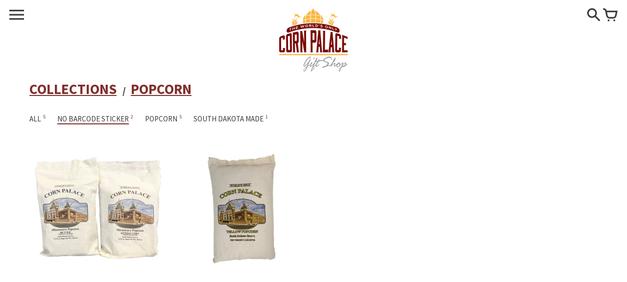

--- FILE ---
content_type: text/html; charset=utf-8
request_url: https://cornpalacegiftshop.com/collections/popcorn/no-barcode-sticker
body_size: 14872
content:
<!doctype html>
<!-- Colors Theme Version 5.1.1 -->
<!--[if IE 8]><html class="no-js ie9 lt-ie9" lang="en"> <![endif]-->
<!--[if IE 9 ]><html class="ie9 no-js"> <![endif]-->
<!--[if (gt IE 9)|!(IE)]><!--> <html class="no-js" lang="en"> <!--<![endif]-->
<head>
  <script>window.fonts = [];</script>

  
    
    
    <script>window.fonts.push('Source+Sans+Pro:400,700');</script>
    <noscript><link href="//fonts.googleapis.com/css?family=Source+Sans+Pro:400,700" rel="stylesheet" type="text/css" media="all" /></noscript>
  


  
    
    
    <script>window.fonts.push('Source+Sans+Pro:400,700');</script>
    <noscript><link href="//fonts.googleapis.com/css?family=Source+Sans+Pro:400,700" rel="stylesheet" type="text/css" media="all" /></noscript>
  


  
    
    
    <script>window.fonts.push('Source+Sans+Pro:400,700');</script>
    <noscript><link href="//fonts.googleapis.com/css?family=Source+Sans+Pro:400,700" rel="stylesheet" type="text/css" media="all" /></noscript>
  


  
  
  <script>window.fonts.push('Source+Sans+Pro:400,700');</script>
  <noscript><link href="//fonts.googleapis.com/css?family=Source+Sans+Pro:400,700" rel="stylesheet" type="text/css" media="all" /></noscript>



<link href="//cornpalacegiftshop.com/cdn/shop/t/2/assets/colors.scss.css?v=144509390201757476791674755618" rel="stylesheet" type="text/css" media="all" />
    <meta charset="utf-8">
  <meta http-equiv="X-UA-Compatible" content="IE=edge,chrome=1">

  <title>Popcorn – tagged &quot;No Barcode Sticker&quot; – Corn Palace Gift Shop</title>



  <meta property="og:type" content="website">
  <meta property="og:title" content="Popcorn">
  
  <meta property="og:image" content="http://cornpalacegiftshop.com/cdn/shop/files/Corn_Palace_Gift_Shop-Full_Color_d42f82b8-2bb9-48d2-917f-cff0f903b97f_1024x1024.png?v=1613523319">
  <meta property="og:image:secure_url" content="https://cornpalacegiftshop.com/cdn/shop/files/Corn_Palace_Gift_Shop-Full_Color_d42f82b8-2bb9-48d2-917f-cff0f903b97f_1024x1024.png?v=1613523319">
  


  <meta property="og:url" content="https://cornpalacegiftshop.com/collections/popcorn/no-barcode-sticker">
  <meta property="og:site_name" content="Corn Palace Gift Shop">


  <meta name="twitter:card" content="summary">


  <link rel="shortcut icon" href="//cornpalacegiftshop.com/cdn/shop/files/favicon_32x32.png?v=1613522375" type="image/png">

  <meta name="viewport" content="width=device-width,initial-scale=1">
  <meta name="theme-color" content="#802f2d"/>
  <link rel="canonical" href="https://cornpalacegiftshop.com/collections/popcorn/no-barcode-sticker">
  <script>
  window.Colors = {};
  Colors.strings = {
    add_to_cart: "Add to\u003cbr\u003ecart",
    sold_out: "Sold\u003cbr\u003eOut",
    unavailable: "Unavailable",
    zoom_close: "Close (Esc)",
    zoom_previous: "Previous (Left arrow key)",
    zoom_next: "Next (Right arrow key)",
    money_format: "${{amount}}",
    addressError: "Error looking up that address",
    addressNoResults: "No results for that address",
    addressQueryLimit: "You have exceeded the Google API usage limit. Consider upgrading to a \u003ca href=\"https:\/\/developers.google.com\/maps\/premium\/usage-limits\"\u003ePremium Plan\u003c\/a\u003e.",
    authError: "There was a problem authenticating your Google Maps API Key."
  };
</script>

<!-- Old IE -->

<!--[if lt IE 9]>
<script src="//html5shiv.googlecode.com/svn/trunk/html5.js" type="text/javascript"></script>
<script src="//cornpalacegiftshop.com/cdn/shop/t/2/assets/respond.min.js?v=52248677837542619231519224335" type="text/javascript"></script>
<link href="//cornpalacegiftshop.com/cdn/shop/t/2/assets/respond-proxy.html" id="respond-proxy" rel="respond-proxy" />
<link href="//cornpalacegiftshop.com/search?q=74d1c6eda45b4a95f00291bbf25de8c9" id="respond-redirect" rel="respond-redirect" />
<script src="//cornpalacegiftshop.com/search?q=74d1c6eda45b4a95f00291bbf25de8c9" type="text/javascript"></script>
<![endif]-->
<!--[if (lte IE 9) ]><script src="//cornpalacegiftshop.com/cdn/shop/t/2/assets/match-media.min.js?v=159635276924582161481519224335" type="text/javascript"></script><![endif]-->

<!-- Code -->
<script src="//cornpalacegiftshop.com/cdn/shopifycloud/storefront/assets/themes_support/vendor/qrcode-3f2b403b.js"></script>
<script src="//cornpalacegiftshop.com/cdn/shop/t/2/assets/vendor.js?v=170147419337345185591519224335" type="text/javascript"></script>
<script src="//cornpalacegiftshop.com/cdn/shop/t/2/assets/colors.js?v=129936475828546133331519224340" type="text/javascript"></script>
  <script>window.performance && window.performance.mark && window.performance.mark('shopify.content_for_header.start');</script><meta name="google-site-verification" content="w_NN-yJIJqYG3sum40G3L3P8RmhauflXEz2MnP1h66Y">
<meta id="shopify-digital-wallet" name="shopify-digital-wallet" content="/239534121/digital_wallets/dialog">
<meta name="shopify-checkout-api-token" content="1c0522ee18a534b30d13aae9d390f102">
<link rel="alternate" type="application/atom+xml" title="Feed" href="/collections/popcorn/no-barcode-sticker.atom" />
<link rel="alternate" type="application/json+oembed" href="https://cornpalacegiftshop.com/collections/popcorn/no-barcode-sticker.oembed">
<script async="async" src="/checkouts/internal/preloads.js?locale=en-US"></script>
<link rel="preconnect" href="https://shop.app" crossorigin="anonymous">
<script async="async" src="https://shop.app/checkouts/internal/preloads.js?locale=en-US&shop_id=239534121" crossorigin="anonymous"></script>
<script id="apple-pay-shop-capabilities" type="application/json">{"shopId":239534121,"countryCode":"US","currencyCode":"USD","merchantCapabilities":["supports3DS"],"merchantId":"gid:\/\/shopify\/Shop\/239534121","merchantName":"Corn Palace Gift Shop","requiredBillingContactFields":["postalAddress","email"],"requiredShippingContactFields":["postalAddress","email"],"shippingType":"shipping","supportedNetworks":["visa","masterCard","amex","discover","elo","jcb"],"total":{"type":"pending","label":"Corn Palace Gift Shop","amount":"1.00"},"shopifyPaymentsEnabled":true,"supportsSubscriptions":true}</script>
<script id="shopify-features" type="application/json">{"accessToken":"1c0522ee18a534b30d13aae9d390f102","betas":["rich-media-storefront-analytics"],"domain":"cornpalacegiftshop.com","predictiveSearch":true,"shopId":239534121,"locale":"en"}</script>
<script>var Shopify = Shopify || {};
Shopify.shop = "corn-palace-gift-shop.myshopify.com";
Shopify.locale = "en";
Shopify.currency = {"active":"USD","rate":"1.0"};
Shopify.country = "US";
Shopify.theme = {"name":"Colors","id":10103095337,"schema_name":"Colors","schema_version":"5.1.1","theme_store_id":757,"role":"main"};
Shopify.theme.handle = "null";
Shopify.theme.style = {"id":null,"handle":null};
Shopify.cdnHost = "cornpalacegiftshop.com/cdn";
Shopify.routes = Shopify.routes || {};
Shopify.routes.root = "/";</script>
<script type="module">!function(o){(o.Shopify=o.Shopify||{}).modules=!0}(window);</script>
<script>!function(o){function n(){var o=[];function n(){o.push(Array.prototype.slice.apply(arguments))}return n.q=o,n}var t=o.Shopify=o.Shopify||{};t.loadFeatures=n(),t.autoloadFeatures=n()}(window);</script>
<script>
  window.ShopifyPay = window.ShopifyPay || {};
  window.ShopifyPay.apiHost = "shop.app\/pay";
  window.ShopifyPay.redirectState = null;
</script>
<script id="shop-js-analytics" type="application/json">{"pageType":"collection"}</script>
<script defer="defer" async type="module" src="//cornpalacegiftshop.com/cdn/shopifycloud/shop-js/modules/v2/client.init-shop-cart-sync_BT-GjEfc.en.esm.js"></script>
<script defer="defer" async type="module" src="//cornpalacegiftshop.com/cdn/shopifycloud/shop-js/modules/v2/chunk.common_D58fp_Oc.esm.js"></script>
<script defer="defer" async type="module" src="//cornpalacegiftshop.com/cdn/shopifycloud/shop-js/modules/v2/chunk.modal_xMitdFEc.esm.js"></script>
<script type="module">
  await import("//cornpalacegiftshop.com/cdn/shopifycloud/shop-js/modules/v2/client.init-shop-cart-sync_BT-GjEfc.en.esm.js");
await import("//cornpalacegiftshop.com/cdn/shopifycloud/shop-js/modules/v2/chunk.common_D58fp_Oc.esm.js");
await import("//cornpalacegiftshop.com/cdn/shopifycloud/shop-js/modules/v2/chunk.modal_xMitdFEc.esm.js");

  window.Shopify.SignInWithShop?.initShopCartSync?.({"fedCMEnabled":true,"windoidEnabled":true});

</script>
<script>
  window.Shopify = window.Shopify || {};
  if (!window.Shopify.featureAssets) window.Shopify.featureAssets = {};
  window.Shopify.featureAssets['shop-js'] = {"shop-cart-sync":["modules/v2/client.shop-cart-sync_DZOKe7Ll.en.esm.js","modules/v2/chunk.common_D58fp_Oc.esm.js","modules/v2/chunk.modal_xMitdFEc.esm.js"],"init-fed-cm":["modules/v2/client.init-fed-cm_B6oLuCjv.en.esm.js","modules/v2/chunk.common_D58fp_Oc.esm.js","modules/v2/chunk.modal_xMitdFEc.esm.js"],"shop-cash-offers":["modules/v2/client.shop-cash-offers_D2sdYoxE.en.esm.js","modules/v2/chunk.common_D58fp_Oc.esm.js","modules/v2/chunk.modal_xMitdFEc.esm.js"],"shop-login-button":["modules/v2/client.shop-login-button_QeVjl5Y3.en.esm.js","modules/v2/chunk.common_D58fp_Oc.esm.js","modules/v2/chunk.modal_xMitdFEc.esm.js"],"pay-button":["modules/v2/client.pay-button_DXTOsIq6.en.esm.js","modules/v2/chunk.common_D58fp_Oc.esm.js","modules/v2/chunk.modal_xMitdFEc.esm.js"],"shop-button":["modules/v2/client.shop-button_DQZHx9pm.en.esm.js","modules/v2/chunk.common_D58fp_Oc.esm.js","modules/v2/chunk.modal_xMitdFEc.esm.js"],"avatar":["modules/v2/client.avatar_BTnouDA3.en.esm.js"],"init-windoid":["modules/v2/client.init-windoid_CR1B-cfM.en.esm.js","modules/v2/chunk.common_D58fp_Oc.esm.js","modules/v2/chunk.modal_xMitdFEc.esm.js"],"init-shop-for-new-customer-accounts":["modules/v2/client.init-shop-for-new-customer-accounts_C_vY_xzh.en.esm.js","modules/v2/client.shop-login-button_QeVjl5Y3.en.esm.js","modules/v2/chunk.common_D58fp_Oc.esm.js","modules/v2/chunk.modal_xMitdFEc.esm.js"],"init-shop-email-lookup-coordinator":["modules/v2/client.init-shop-email-lookup-coordinator_BI7n9ZSv.en.esm.js","modules/v2/chunk.common_D58fp_Oc.esm.js","modules/v2/chunk.modal_xMitdFEc.esm.js"],"init-shop-cart-sync":["modules/v2/client.init-shop-cart-sync_BT-GjEfc.en.esm.js","modules/v2/chunk.common_D58fp_Oc.esm.js","modules/v2/chunk.modal_xMitdFEc.esm.js"],"shop-toast-manager":["modules/v2/client.shop-toast-manager_DiYdP3xc.en.esm.js","modules/v2/chunk.common_D58fp_Oc.esm.js","modules/v2/chunk.modal_xMitdFEc.esm.js"],"init-customer-accounts":["modules/v2/client.init-customer-accounts_D9ZNqS-Q.en.esm.js","modules/v2/client.shop-login-button_QeVjl5Y3.en.esm.js","modules/v2/chunk.common_D58fp_Oc.esm.js","modules/v2/chunk.modal_xMitdFEc.esm.js"],"init-customer-accounts-sign-up":["modules/v2/client.init-customer-accounts-sign-up_iGw4briv.en.esm.js","modules/v2/client.shop-login-button_QeVjl5Y3.en.esm.js","modules/v2/chunk.common_D58fp_Oc.esm.js","modules/v2/chunk.modal_xMitdFEc.esm.js"],"shop-follow-button":["modules/v2/client.shop-follow-button_CqMgW2wH.en.esm.js","modules/v2/chunk.common_D58fp_Oc.esm.js","modules/v2/chunk.modal_xMitdFEc.esm.js"],"checkout-modal":["modules/v2/client.checkout-modal_xHeaAweL.en.esm.js","modules/v2/chunk.common_D58fp_Oc.esm.js","modules/v2/chunk.modal_xMitdFEc.esm.js"],"shop-login":["modules/v2/client.shop-login_D91U-Q7h.en.esm.js","modules/v2/chunk.common_D58fp_Oc.esm.js","modules/v2/chunk.modal_xMitdFEc.esm.js"],"lead-capture":["modules/v2/client.lead-capture_BJmE1dJe.en.esm.js","modules/v2/chunk.common_D58fp_Oc.esm.js","modules/v2/chunk.modal_xMitdFEc.esm.js"],"payment-terms":["modules/v2/client.payment-terms_Ci9AEqFq.en.esm.js","modules/v2/chunk.common_D58fp_Oc.esm.js","modules/v2/chunk.modal_xMitdFEc.esm.js"]};
</script>
<script>(function() {
  var isLoaded = false;
  function asyncLoad() {
    if (isLoaded) return;
    isLoaded = true;
    var urls = ["https:\/\/cdn2.hextom.com\/js\/smartpushmarketing.js?shop=corn-palace-gift-shop.myshopify.com"];
    for (var i = 0; i < urls.length; i++) {
      var s = document.createElement('script');
      s.type = 'text/javascript';
      s.async = true;
      s.src = urls[i];
      var x = document.getElementsByTagName('script')[0];
      x.parentNode.insertBefore(s, x);
    }
  };
  if(window.attachEvent) {
    window.attachEvent('onload', asyncLoad);
  } else {
    window.addEventListener('load', asyncLoad, false);
  }
})();</script>
<script id="__st">var __st={"a":239534121,"offset":-21600,"reqid":"2d14cebd-4e7f-4edb-9480-2d2d10d00a14-1769370909","pageurl":"cornpalacegiftshop.com\/collections\/popcorn\/no-barcode-sticker","u":"52bb54fd5e8a","p":"collection","rtyp":"collection","rid":20335394857};</script>
<script>window.ShopifyPaypalV4VisibilityTracking = true;</script>
<script id="captcha-bootstrap">!function(){'use strict';const t='contact',e='account',n='new_comment',o=[[t,t],['blogs',n],['comments',n],[t,'customer']],c=[[e,'customer_login'],[e,'guest_login'],[e,'recover_customer_password'],[e,'create_customer']],r=t=>t.map((([t,e])=>`form[action*='/${t}']:not([data-nocaptcha='true']) input[name='form_type'][value='${e}']`)).join(','),a=t=>()=>t?[...document.querySelectorAll(t)].map((t=>t.form)):[];function s(){const t=[...o],e=r(t);return a(e)}const i='password',u='form_key',d=['recaptcha-v3-token','g-recaptcha-response','h-captcha-response',i],f=()=>{try{return window.sessionStorage}catch{return}},m='__shopify_v',_=t=>t.elements[u];function p(t,e,n=!1){try{const o=window.sessionStorage,c=JSON.parse(o.getItem(e)),{data:r}=function(t){const{data:e,action:n}=t;return t[m]||n?{data:e,action:n}:{data:t,action:n}}(c);for(const[e,n]of Object.entries(r))t.elements[e]&&(t.elements[e].value=n);n&&o.removeItem(e)}catch(o){console.error('form repopulation failed',{error:o})}}const l='form_type',E='cptcha';function T(t){t.dataset[E]=!0}const w=window,h=w.document,L='Shopify',v='ce_forms',y='captcha';let A=!1;((t,e)=>{const n=(g='f06e6c50-85a8-45c8-87d0-21a2b65856fe',I='https://cdn.shopify.com/shopifycloud/storefront-forms-hcaptcha/ce_storefront_forms_captcha_hcaptcha.v1.5.2.iife.js',D={infoText:'Protected by hCaptcha',privacyText:'Privacy',termsText:'Terms'},(t,e,n)=>{const o=w[L][v],c=o.bindForm;if(c)return c(t,g,e,D).then(n);var r;o.q.push([[t,g,e,D],n]),r=I,A||(h.body.append(Object.assign(h.createElement('script'),{id:'captcha-provider',async:!0,src:r})),A=!0)});var g,I,D;w[L]=w[L]||{},w[L][v]=w[L][v]||{},w[L][v].q=[],w[L][y]=w[L][y]||{},w[L][y].protect=function(t,e){n(t,void 0,e),T(t)},Object.freeze(w[L][y]),function(t,e,n,w,h,L){const[v,y,A,g]=function(t,e,n){const i=e?o:[],u=t?c:[],d=[...i,...u],f=r(d),m=r(i),_=r(d.filter((([t,e])=>n.includes(e))));return[a(f),a(m),a(_),s()]}(w,h,L),I=t=>{const e=t.target;return e instanceof HTMLFormElement?e:e&&e.form},D=t=>v().includes(t);t.addEventListener('submit',(t=>{const e=I(t);if(!e)return;const n=D(e)&&!e.dataset.hcaptchaBound&&!e.dataset.recaptchaBound,o=_(e),c=g().includes(e)&&(!o||!o.value);(n||c)&&t.preventDefault(),c&&!n&&(function(t){try{if(!f())return;!function(t){const e=f();if(!e)return;const n=_(t);if(!n)return;const o=n.value;o&&e.removeItem(o)}(t);const e=Array.from(Array(32),(()=>Math.random().toString(36)[2])).join('');!function(t,e){_(t)||t.append(Object.assign(document.createElement('input'),{type:'hidden',name:u})),t.elements[u].value=e}(t,e),function(t,e){const n=f();if(!n)return;const o=[...t.querySelectorAll(`input[type='${i}']`)].map((({name:t})=>t)),c=[...d,...o],r={};for(const[a,s]of new FormData(t).entries())c.includes(a)||(r[a]=s);n.setItem(e,JSON.stringify({[m]:1,action:t.action,data:r}))}(t,e)}catch(e){console.error('failed to persist form',e)}}(e),e.submit())}));const S=(t,e)=>{t&&!t.dataset[E]&&(n(t,e.some((e=>e===t))),T(t))};for(const o of['focusin','change'])t.addEventListener(o,(t=>{const e=I(t);D(e)&&S(e,y())}));const B=e.get('form_key'),M=e.get(l),P=B&&M;t.addEventListener('DOMContentLoaded',(()=>{const t=y();if(P)for(const e of t)e.elements[l].value===M&&p(e,B);[...new Set([...A(),...v().filter((t=>'true'===t.dataset.shopifyCaptcha))])].forEach((e=>S(e,t)))}))}(h,new URLSearchParams(w.location.search),n,t,e,['guest_login'])})(!0,!0)}();</script>
<script integrity="sha256-4kQ18oKyAcykRKYeNunJcIwy7WH5gtpwJnB7kiuLZ1E=" data-source-attribution="shopify.loadfeatures" defer="defer" src="//cornpalacegiftshop.com/cdn/shopifycloud/storefront/assets/storefront/load_feature-a0a9edcb.js" crossorigin="anonymous"></script>
<script crossorigin="anonymous" defer="defer" src="//cornpalacegiftshop.com/cdn/shopifycloud/storefront/assets/shopify_pay/storefront-65b4c6d7.js?v=20250812"></script>
<script data-source-attribution="shopify.dynamic_checkout.dynamic.init">var Shopify=Shopify||{};Shopify.PaymentButton=Shopify.PaymentButton||{isStorefrontPortableWallets:!0,init:function(){window.Shopify.PaymentButton.init=function(){};var t=document.createElement("script");t.src="https://cornpalacegiftshop.com/cdn/shopifycloud/portable-wallets/latest/portable-wallets.en.js",t.type="module",document.head.appendChild(t)}};
</script>
<script data-source-attribution="shopify.dynamic_checkout.buyer_consent">
  function portableWalletsHideBuyerConsent(e){var t=document.getElementById("shopify-buyer-consent"),n=document.getElementById("shopify-subscription-policy-button");t&&n&&(t.classList.add("hidden"),t.setAttribute("aria-hidden","true"),n.removeEventListener("click",e))}function portableWalletsShowBuyerConsent(e){var t=document.getElementById("shopify-buyer-consent"),n=document.getElementById("shopify-subscription-policy-button");t&&n&&(t.classList.remove("hidden"),t.removeAttribute("aria-hidden"),n.addEventListener("click",e))}window.Shopify?.PaymentButton&&(window.Shopify.PaymentButton.hideBuyerConsent=portableWalletsHideBuyerConsent,window.Shopify.PaymentButton.showBuyerConsent=portableWalletsShowBuyerConsent);
</script>
<script data-source-attribution="shopify.dynamic_checkout.cart.bootstrap">document.addEventListener("DOMContentLoaded",(function(){function t(){return document.querySelector("shopify-accelerated-checkout-cart, shopify-accelerated-checkout")}if(t())Shopify.PaymentButton.init();else{new MutationObserver((function(e,n){t()&&(Shopify.PaymentButton.init(),n.disconnect())})).observe(document.body,{childList:!0,subtree:!0})}}));
</script>
<link id="shopify-accelerated-checkout-styles" rel="stylesheet" media="screen" href="https://cornpalacegiftshop.com/cdn/shopifycloud/portable-wallets/latest/accelerated-checkout-backwards-compat.css" crossorigin="anonymous">
<style id="shopify-accelerated-checkout-cart">
        #shopify-buyer-consent {
  margin-top: 1em;
  display: inline-block;
  width: 100%;
}

#shopify-buyer-consent.hidden {
  display: none;
}

#shopify-subscription-policy-button {
  background: none;
  border: none;
  padding: 0;
  text-decoration: underline;
  font-size: inherit;
  cursor: pointer;
}

#shopify-subscription-policy-button::before {
  box-shadow: none;
}

      </style>

<script>window.performance && window.performance.mark && window.performance.mark('shopify.content_for_header.end');</script>
<link href="https://monorail-edge.shopifysvc.com" rel="dns-prefetch">
<script>(function(){if ("sendBeacon" in navigator && "performance" in window) {try {var session_token_from_headers = performance.getEntriesByType('navigation')[0].serverTiming.find(x => x.name == '_s').description;} catch {var session_token_from_headers = undefined;}var session_cookie_matches = document.cookie.match(/_shopify_s=([^;]*)/);var session_token_from_cookie = session_cookie_matches && session_cookie_matches.length === 2 ? session_cookie_matches[1] : "";var session_token = session_token_from_headers || session_token_from_cookie || "";function handle_abandonment_event(e) {var entries = performance.getEntries().filter(function(entry) {return /monorail-edge.shopifysvc.com/.test(entry.name);});if (!window.abandonment_tracked && entries.length === 0) {window.abandonment_tracked = true;var currentMs = Date.now();var navigation_start = performance.timing.navigationStart;var payload = {shop_id: 239534121,url: window.location.href,navigation_start,duration: currentMs - navigation_start,session_token,page_type: "collection"};window.navigator.sendBeacon("https://monorail-edge.shopifysvc.com/v1/produce", JSON.stringify({schema_id: "online_store_buyer_site_abandonment/1.1",payload: payload,metadata: {event_created_at_ms: currentMs,event_sent_at_ms: currentMs}}));}}window.addEventListener('pagehide', handle_abandonment_event);}}());</script>
<script id="web-pixels-manager-setup">(function e(e,d,r,n,o){if(void 0===o&&(o={}),!Boolean(null===(a=null===(i=window.Shopify)||void 0===i?void 0:i.analytics)||void 0===a?void 0:a.replayQueue)){var i,a;window.Shopify=window.Shopify||{};var t=window.Shopify;t.analytics=t.analytics||{};var s=t.analytics;s.replayQueue=[],s.publish=function(e,d,r){return s.replayQueue.push([e,d,r]),!0};try{self.performance.mark("wpm:start")}catch(e){}var l=function(){var e={modern:/Edge?\/(1{2}[4-9]|1[2-9]\d|[2-9]\d{2}|\d{4,})\.\d+(\.\d+|)|Firefox\/(1{2}[4-9]|1[2-9]\d|[2-9]\d{2}|\d{4,})\.\d+(\.\d+|)|Chrom(ium|e)\/(9{2}|\d{3,})\.\d+(\.\d+|)|(Maci|X1{2}).+ Version\/(15\.\d+|(1[6-9]|[2-9]\d|\d{3,})\.\d+)([,.]\d+|)( \(\w+\)|)( Mobile\/\w+|) Safari\/|Chrome.+OPR\/(9{2}|\d{3,})\.\d+\.\d+|(CPU[ +]OS|iPhone[ +]OS|CPU[ +]iPhone|CPU IPhone OS|CPU iPad OS)[ +]+(15[._]\d+|(1[6-9]|[2-9]\d|\d{3,})[._]\d+)([._]\d+|)|Android:?[ /-](13[3-9]|1[4-9]\d|[2-9]\d{2}|\d{4,})(\.\d+|)(\.\d+|)|Android.+Firefox\/(13[5-9]|1[4-9]\d|[2-9]\d{2}|\d{4,})\.\d+(\.\d+|)|Android.+Chrom(ium|e)\/(13[3-9]|1[4-9]\d|[2-9]\d{2}|\d{4,})\.\d+(\.\d+|)|SamsungBrowser\/([2-9]\d|\d{3,})\.\d+/,legacy:/Edge?\/(1[6-9]|[2-9]\d|\d{3,})\.\d+(\.\d+|)|Firefox\/(5[4-9]|[6-9]\d|\d{3,})\.\d+(\.\d+|)|Chrom(ium|e)\/(5[1-9]|[6-9]\d|\d{3,})\.\d+(\.\d+|)([\d.]+$|.*Safari\/(?![\d.]+ Edge\/[\d.]+$))|(Maci|X1{2}).+ Version\/(10\.\d+|(1[1-9]|[2-9]\d|\d{3,})\.\d+)([,.]\d+|)( \(\w+\)|)( Mobile\/\w+|) Safari\/|Chrome.+OPR\/(3[89]|[4-9]\d|\d{3,})\.\d+\.\d+|(CPU[ +]OS|iPhone[ +]OS|CPU[ +]iPhone|CPU IPhone OS|CPU iPad OS)[ +]+(10[._]\d+|(1[1-9]|[2-9]\d|\d{3,})[._]\d+)([._]\d+|)|Android:?[ /-](13[3-9]|1[4-9]\d|[2-9]\d{2}|\d{4,})(\.\d+|)(\.\d+|)|Mobile Safari.+OPR\/([89]\d|\d{3,})\.\d+\.\d+|Android.+Firefox\/(13[5-9]|1[4-9]\d|[2-9]\d{2}|\d{4,})\.\d+(\.\d+|)|Android.+Chrom(ium|e)\/(13[3-9]|1[4-9]\d|[2-9]\d{2}|\d{4,})\.\d+(\.\d+|)|Android.+(UC? ?Browser|UCWEB|U3)[ /]?(15\.([5-9]|\d{2,})|(1[6-9]|[2-9]\d|\d{3,})\.\d+)\.\d+|SamsungBrowser\/(5\.\d+|([6-9]|\d{2,})\.\d+)|Android.+MQ{2}Browser\/(14(\.(9|\d{2,})|)|(1[5-9]|[2-9]\d|\d{3,})(\.\d+|))(\.\d+|)|K[Aa][Ii]OS\/(3\.\d+|([4-9]|\d{2,})\.\d+)(\.\d+|)/},d=e.modern,r=e.legacy,n=navigator.userAgent;return n.match(d)?"modern":n.match(r)?"legacy":"unknown"}(),u="modern"===l?"modern":"legacy",c=(null!=n?n:{modern:"",legacy:""})[u],f=function(e){return[e.baseUrl,"/wpm","/b",e.hashVersion,"modern"===e.buildTarget?"m":"l",".js"].join("")}({baseUrl:d,hashVersion:r,buildTarget:u}),m=function(e){var d=e.version,r=e.bundleTarget,n=e.surface,o=e.pageUrl,i=e.monorailEndpoint;return{emit:function(e){var a=e.status,t=e.errorMsg,s=(new Date).getTime(),l=JSON.stringify({metadata:{event_sent_at_ms:s},events:[{schema_id:"web_pixels_manager_load/3.1",payload:{version:d,bundle_target:r,page_url:o,status:a,surface:n,error_msg:t},metadata:{event_created_at_ms:s}}]});if(!i)return console&&console.warn&&console.warn("[Web Pixels Manager] No Monorail endpoint provided, skipping logging."),!1;try{return self.navigator.sendBeacon.bind(self.navigator)(i,l)}catch(e){}var u=new XMLHttpRequest;try{return u.open("POST",i,!0),u.setRequestHeader("Content-Type","text/plain"),u.send(l),!0}catch(e){return console&&console.warn&&console.warn("[Web Pixels Manager] Got an unhandled error while logging to Monorail."),!1}}}}({version:r,bundleTarget:l,surface:e.surface,pageUrl:self.location.href,monorailEndpoint:e.monorailEndpoint});try{o.browserTarget=l,function(e){var d=e.src,r=e.async,n=void 0===r||r,o=e.onload,i=e.onerror,a=e.sri,t=e.scriptDataAttributes,s=void 0===t?{}:t,l=document.createElement("script"),u=document.querySelector("head"),c=document.querySelector("body");if(l.async=n,l.src=d,a&&(l.integrity=a,l.crossOrigin="anonymous"),s)for(var f in s)if(Object.prototype.hasOwnProperty.call(s,f))try{l.dataset[f]=s[f]}catch(e){}if(o&&l.addEventListener("load",o),i&&l.addEventListener("error",i),u)u.appendChild(l);else{if(!c)throw new Error("Did not find a head or body element to append the script");c.appendChild(l)}}({src:f,async:!0,onload:function(){if(!function(){var e,d;return Boolean(null===(d=null===(e=window.Shopify)||void 0===e?void 0:e.analytics)||void 0===d?void 0:d.initialized)}()){var d=window.webPixelsManager.init(e)||void 0;if(d){var r=window.Shopify.analytics;r.replayQueue.forEach((function(e){var r=e[0],n=e[1],o=e[2];d.publishCustomEvent(r,n,o)})),r.replayQueue=[],r.publish=d.publishCustomEvent,r.visitor=d.visitor,r.initialized=!0}}},onerror:function(){return m.emit({status:"failed",errorMsg:"".concat(f," has failed to load")})},sri:function(e){var d=/^sha384-[A-Za-z0-9+/=]+$/;return"string"==typeof e&&d.test(e)}(c)?c:"",scriptDataAttributes:o}),m.emit({status:"loading"})}catch(e){m.emit({status:"failed",errorMsg:(null==e?void 0:e.message)||"Unknown error"})}}})({shopId: 239534121,storefrontBaseUrl: "https://cornpalacegiftshop.com",extensionsBaseUrl: "https://extensions.shopifycdn.com/cdn/shopifycloud/web-pixels-manager",monorailEndpoint: "https://monorail-edge.shopifysvc.com/unstable/produce_batch",surface: "storefront-renderer",enabledBetaFlags: ["2dca8a86"],webPixelsConfigList: [{"id":"886604075","configuration":"{\"config\":\"{\\\"pixel_id\\\":\\\"GT-5NT6HJK\\\",\\\"target_country\\\":\\\"US\\\",\\\"gtag_events\\\":[{\\\"type\\\":\\\"purchase\\\",\\\"action_label\\\":\\\"MC-MM7RKV1VZ7\\\"},{\\\"type\\\":\\\"page_view\\\",\\\"action_label\\\":\\\"MC-MM7RKV1VZ7\\\"},{\\\"type\\\":\\\"view_item\\\",\\\"action_label\\\":\\\"MC-MM7RKV1VZ7\\\"}],\\\"enable_monitoring_mode\\\":false}\"}","eventPayloadVersion":"v1","runtimeContext":"OPEN","scriptVersion":"b2a88bafab3e21179ed38636efcd8a93","type":"APP","apiClientId":1780363,"privacyPurposes":[],"dataSharingAdjustments":{"protectedCustomerApprovalScopes":["read_customer_address","read_customer_email","read_customer_name","read_customer_personal_data","read_customer_phone"]}},{"id":"298484011","configuration":"{\"pixel_id\":\"481583132289476\",\"pixel_type\":\"facebook_pixel\",\"metaapp_system_user_token\":\"-\"}","eventPayloadVersion":"v1","runtimeContext":"OPEN","scriptVersion":"ca16bc87fe92b6042fbaa3acc2fbdaa6","type":"APP","apiClientId":2329312,"privacyPurposes":["ANALYTICS","MARKETING","SALE_OF_DATA"],"dataSharingAdjustments":{"protectedCustomerApprovalScopes":["read_customer_address","read_customer_email","read_customer_name","read_customer_personal_data","read_customer_phone"]}},{"id":"145522987","eventPayloadVersion":"v1","runtimeContext":"LAX","scriptVersion":"1","type":"CUSTOM","privacyPurposes":["ANALYTICS"],"name":"Google Analytics tag (migrated)"},{"id":"shopify-app-pixel","configuration":"{}","eventPayloadVersion":"v1","runtimeContext":"STRICT","scriptVersion":"0450","apiClientId":"shopify-pixel","type":"APP","privacyPurposes":["ANALYTICS","MARKETING"]},{"id":"shopify-custom-pixel","eventPayloadVersion":"v1","runtimeContext":"LAX","scriptVersion":"0450","apiClientId":"shopify-pixel","type":"CUSTOM","privacyPurposes":["ANALYTICS","MARKETING"]}],isMerchantRequest: false,initData: {"shop":{"name":"Corn Palace Gift Shop","paymentSettings":{"currencyCode":"USD"},"myshopifyDomain":"corn-palace-gift-shop.myshopify.com","countryCode":"US","storefrontUrl":"https:\/\/cornpalacegiftshop.com"},"customer":null,"cart":null,"checkout":null,"productVariants":[],"purchasingCompany":null},},"https://cornpalacegiftshop.com/cdn","fcfee988w5aeb613cpc8e4bc33m6693e112",{"modern":"","legacy":""},{"shopId":"239534121","storefrontBaseUrl":"https:\/\/cornpalacegiftshop.com","extensionBaseUrl":"https:\/\/extensions.shopifycdn.com\/cdn\/shopifycloud\/web-pixels-manager","surface":"storefront-renderer","enabledBetaFlags":"[\"2dca8a86\"]","isMerchantRequest":"false","hashVersion":"fcfee988w5aeb613cpc8e4bc33m6693e112","publish":"custom","events":"[[\"page_viewed\",{}],[\"collection_viewed\",{\"collection\":{\"id\":\"20335394857\",\"title\":\"Popcorn\",\"productVariants\":[{\"price\":{\"amount\":6.99,\"currencyCode\":\"USD\"},\"product\":{\"title\":\"Cloth Canvas Bag Popcorn (3 pack)\",\"vendor\":\"Corn Palace Gift Shop\",\"id\":\"504257118249\",\"untranslatedTitle\":\"Cloth Canvas Bag Popcorn (3 pack)\",\"url\":\"\/products\/popcorn-3-pack\",\"type\":\"\"},\"id\":\"5198575108137\",\"image\":{\"src\":\"\/\/cornpalacegiftshop.com\/cdn\/shop\/products\/f5ab9c1a34901a0d124b75bce93c7143.png?v=1635359420\"},\"sku\":\"012703634123\",\"title\":\"Butter\",\"untranslatedTitle\":\"Butter\"},{\"price\":{\"amount\":7.49,\"currencyCode\":\"USD\"},\"product\":{\"title\":\"Cloth Canvas Cloth Bag 2lb\",\"vendor\":\"Corn Palace Gift Shop\",\"id\":\"504257085481\",\"untranslatedTitle\":\"Cloth Canvas Cloth Bag 2lb\",\"url\":\"\/products\/popcorn-2lb-bag\",\"type\":\"\"},\"id\":\"5210135396393\",\"image\":{\"src\":\"\/\/cornpalacegiftshop.com\/cdn\/shop\/products\/e111faadfbe6f2e5a3bbb65118b903a8.png?v=1634221655\"},\"sku\":\"012709691458\",\"title\":\"Yellow Popcorn\",\"untranslatedTitle\":\"Yellow Popcorn\"}]}}]]"});</script><script>
  window.ShopifyAnalytics = window.ShopifyAnalytics || {};
  window.ShopifyAnalytics.meta = window.ShopifyAnalytics.meta || {};
  window.ShopifyAnalytics.meta.currency = 'USD';
  var meta = {"products":[{"id":504257118249,"gid":"gid:\/\/shopify\/Product\/504257118249","vendor":"Corn Palace Gift Shop","type":"","handle":"popcorn-3-pack","variants":[{"id":5198575108137,"price":699,"name":"Cloth Canvas Bag Popcorn (3 pack) - Butter","public_title":"Butter","sku":"012703634123"},{"id":5198695202857,"price":699,"name":"Cloth Canvas Bag Popcorn (3 pack) - Kettle","public_title":"Kettle","sku":"012707830002"}],"remote":false},{"id":504257085481,"gid":"gid:\/\/shopify\/Product\/504257085481","vendor":"Corn Palace Gift Shop","type":"","handle":"popcorn-2lb-bag","variants":[{"id":5210135396393,"price":749,"name":"Cloth Canvas Cloth Bag 2lb - Yellow Popcorn","public_title":"Yellow Popcorn","sku":"012709691458"}],"remote":false}],"page":{"pageType":"collection","resourceType":"collection","resourceId":20335394857,"requestId":"2d14cebd-4e7f-4edb-9480-2d2d10d00a14-1769370909"}};
  for (var attr in meta) {
    window.ShopifyAnalytics.meta[attr] = meta[attr];
  }
</script>
<script class="analytics">
  (function () {
    var customDocumentWrite = function(content) {
      var jquery = null;

      if (window.jQuery) {
        jquery = window.jQuery;
      } else if (window.Checkout && window.Checkout.$) {
        jquery = window.Checkout.$;
      }

      if (jquery) {
        jquery('body').append(content);
      }
    };

    var hasLoggedConversion = function(token) {
      if (token) {
        return document.cookie.indexOf('loggedConversion=' + token) !== -1;
      }
      return false;
    }

    var setCookieIfConversion = function(token) {
      if (token) {
        var twoMonthsFromNow = new Date(Date.now());
        twoMonthsFromNow.setMonth(twoMonthsFromNow.getMonth() + 2);

        document.cookie = 'loggedConversion=' + token + '; expires=' + twoMonthsFromNow;
      }
    }

    var trekkie = window.ShopifyAnalytics.lib = window.trekkie = window.trekkie || [];
    if (trekkie.integrations) {
      return;
    }
    trekkie.methods = [
      'identify',
      'page',
      'ready',
      'track',
      'trackForm',
      'trackLink'
    ];
    trekkie.factory = function(method) {
      return function() {
        var args = Array.prototype.slice.call(arguments);
        args.unshift(method);
        trekkie.push(args);
        return trekkie;
      };
    };
    for (var i = 0; i < trekkie.methods.length; i++) {
      var key = trekkie.methods[i];
      trekkie[key] = trekkie.factory(key);
    }
    trekkie.load = function(config) {
      trekkie.config = config || {};
      trekkie.config.initialDocumentCookie = document.cookie;
      var first = document.getElementsByTagName('script')[0];
      var script = document.createElement('script');
      script.type = 'text/javascript';
      script.onerror = function(e) {
        var scriptFallback = document.createElement('script');
        scriptFallback.type = 'text/javascript';
        scriptFallback.onerror = function(error) {
                var Monorail = {
      produce: function produce(monorailDomain, schemaId, payload) {
        var currentMs = new Date().getTime();
        var event = {
          schema_id: schemaId,
          payload: payload,
          metadata: {
            event_created_at_ms: currentMs,
            event_sent_at_ms: currentMs
          }
        };
        return Monorail.sendRequest("https://" + monorailDomain + "/v1/produce", JSON.stringify(event));
      },
      sendRequest: function sendRequest(endpointUrl, payload) {
        // Try the sendBeacon API
        if (window && window.navigator && typeof window.navigator.sendBeacon === 'function' && typeof window.Blob === 'function' && !Monorail.isIos12()) {
          var blobData = new window.Blob([payload], {
            type: 'text/plain'
          });

          if (window.navigator.sendBeacon(endpointUrl, blobData)) {
            return true;
          } // sendBeacon was not successful

        } // XHR beacon

        var xhr = new XMLHttpRequest();

        try {
          xhr.open('POST', endpointUrl);
          xhr.setRequestHeader('Content-Type', 'text/plain');
          xhr.send(payload);
        } catch (e) {
          console.log(e);
        }

        return false;
      },
      isIos12: function isIos12() {
        return window.navigator.userAgent.lastIndexOf('iPhone; CPU iPhone OS 12_') !== -1 || window.navigator.userAgent.lastIndexOf('iPad; CPU OS 12_') !== -1;
      }
    };
    Monorail.produce('monorail-edge.shopifysvc.com',
      'trekkie_storefront_load_errors/1.1',
      {shop_id: 239534121,
      theme_id: 10103095337,
      app_name: "storefront",
      context_url: window.location.href,
      source_url: "//cornpalacegiftshop.com/cdn/s/trekkie.storefront.8d95595f799fbf7e1d32231b9a28fd43b70c67d3.min.js"});

        };
        scriptFallback.async = true;
        scriptFallback.src = '//cornpalacegiftshop.com/cdn/s/trekkie.storefront.8d95595f799fbf7e1d32231b9a28fd43b70c67d3.min.js';
        first.parentNode.insertBefore(scriptFallback, first);
      };
      script.async = true;
      script.src = '//cornpalacegiftshop.com/cdn/s/trekkie.storefront.8d95595f799fbf7e1d32231b9a28fd43b70c67d3.min.js';
      first.parentNode.insertBefore(script, first);
    };
    trekkie.load(
      {"Trekkie":{"appName":"storefront","development":false,"defaultAttributes":{"shopId":239534121,"isMerchantRequest":null,"themeId":10103095337,"themeCityHash":"64211885817200575","contentLanguage":"en","currency":"USD","eventMetadataId":"1bf5951b-bb74-4a6e-928f-5c1d30dcc737"},"isServerSideCookieWritingEnabled":true,"monorailRegion":"shop_domain","enabledBetaFlags":["65f19447"]},"Session Attribution":{},"S2S":{"facebookCapiEnabled":true,"source":"trekkie-storefront-renderer","apiClientId":580111}}
    );

    var loaded = false;
    trekkie.ready(function() {
      if (loaded) return;
      loaded = true;

      window.ShopifyAnalytics.lib = window.trekkie;

      var originalDocumentWrite = document.write;
      document.write = customDocumentWrite;
      try { window.ShopifyAnalytics.merchantGoogleAnalytics.call(this); } catch(error) {};
      document.write = originalDocumentWrite;

      window.ShopifyAnalytics.lib.page(null,{"pageType":"collection","resourceType":"collection","resourceId":20335394857,"requestId":"2d14cebd-4e7f-4edb-9480-2d2d10d00a14-1769370909","shopifyEmitted":true});

      var match = window.location.pathname.match(/checkouts\/(.+)\/(thank_you|post_purchase)/)
      var token = match? match[1]: undefined;
      if (!hasLoggedConversion(token)) {
        setCookieIfConversion(token);
        window.ShopifyAnalytics.lib.track("Viewed Product Category",{"currency":"USD","category":"Collection: popcorn","collectionName":"popcorn","collectionId":20335394857,"nonInteraction":true},undefined,undefined,{"shopifyEmitted":true});
      }
    });


        var eventsListenerScript = document.createElement('script');
        eventsListenerScript.async = true;
        eventsListenerScript.src = "//cornpalacegiftshop.com/cdn/shopifycloud/storefront/assets/shop_events_listener-3da45d37.js";
        document.getElementsByTagName('head')[0].appendChild(eventsListenerScript);

})();</script>
  <script>
  if (!window.ga || (window.ga && typeof window.ga !== 'function')) {
    window.ga = function ga() {
      (window.ga.q = window.ga.q || []).push(arguments);
      if (window.Shopify && window.Shopify.analytics && typeof window.Shopify.analytics.publish === 'function') {
        window.Shopify.analytics.publish("ga_stub_called", {}, {sendTo: "google_osp_migration"});
      }
      console.error("Shopify's Google Analytics stub called with:", Array.from(arguments), "\nSee https://help.shopify.com/manual/promoting-marketing/pixels/pixel-migration#google for more information.");
    };
    if (window.Shopify && window.Shopify.analytics && typeof window.Shopify.analytics.publish === 'function') {
      window.Shopify.analytics.publish("ga_stub_initialized", {}, {sendTo: "google_osp_migration"});
    }
  }
</script>
<script
  defer
  src="https://cornpalacegiftshop.com/cdn/shopifycloud/perf-kit/shopify-perf-kit-3.0.4.min.js"
  data-application="storefront-renderer"
  data-shop-id="239534121"
  data-render-region="gcp-us-east1"
  data-page-type="collection"
  data-theme-instance-id="10103095337"
  data-theme-name="Colors"
  data-theme-version="5.1.1"
  data-monorail-region="shop_domain"
  data-resource-timing-sampling-rate="10"
  data-shs="true"
  data-shs-beacon="true"
  data-shs-export-with-fetch="true"
  data-shs-logs-sample-rate="1"
  data-shs-beacon-endpoint="https://cornpalacegiftshop.com/api/collect"
></script>
</head>

<body id="popcorn" class="template-collection no-outlines">
  <div id="shopify-section-header" class="shopify-section">


<div class="nav side-nav">
  <a href="#" data-action="toggle-browse" class="close" tabindex="-1">
    <i class="fc fc-close"></i>
  </a>
  <ul class="root" role="navigation" aria-label="Primary">
    
      <li>
        <a href="/" tabindex="1">Home</a>
        
        
      </li>
    
      <li>
        <a href="/collections/souvenirs" tabindex="2">Souvenirs</a>
        
        
      </li>
    
      <li>
        <a href="/collections/popcorn" tabindex="3">Popcorn</a>
        
        
      </li>
    
      <li>
        <a href="/collections/clothing" tabindex="4">Clothing </a>
        
        
      </li>
    
      <li>
        <a href="/collections/kids" tabindex="5">Kids</a>
        
        
      </li>
    
      <li>
        <a href="/collections/food-and-drink" tabindex="6">Food and Drink</a>
        
        
      </li>
    
      <li>
        <a href="/collections/kitchen" tabindex="7">Kitchen</a>
        
        
      </li>
    
      <li>
        <a href="/collections/holiday" tabindex="8">Holiday</a>
        
        
      </li>
    
      <li>
        <a href="/collections/all" tabindex="9">Shop All</a>
        
        
      </li>
    
      <li>
        <a href="/pages/location-hours" tabindex="10">Location & Hours</a>
        
        
      </li>
    
      <li>
        <a href="/pages/contact-us" tabindex="11">Contact Us</a>
        
        
      </li>
    
    
      
        <li><a href="/account/login" tabindex="12"><span>Sign In</span></a></li>
        
      
    
  </ul>

  
    
  
    
  
    
  
    
  
    
  
    
  
    
  
    
  
    
  
    
  
    
  
</div>
<div class="side-cart">
  <div class="side-cart-header">
    <h2>Your Cart</h2>
  </div>
  <div class="side-cart-container">
    <!-- Check snippets/ajax-cart-template.liquid -->
  </div>
  <a href="#" data-action="toggle-cart" class="close" tabindex="-1">
    <i class="fc fc-close"></i>
  </a>
</div>
<div class="search-overlay">
  <div class="search-bar-wrapper">
    <form action="/search" method="get" class="search-bar" role="search">
      <input type="hidden" name="type" value="product">
      <input type="search" name="q" class="text" placeholder="Search..." value="" tabindex="-1" autocorrect="off" autocapitalize="none">
      <input type="hidden" class="btn" value="Search">
    </form>
  </div>
  <a href="/" data-action="toggle-search" class="close" tabindex="-1">
    <i class="fc fc-close"></i>
  </a>
</div>



<div class="header sticky" data-section-id="header" data-section-type="header">
  

  <div class="relative">
    <div class="bar">
      <div class="left">
        
          <a href="#" data-action="toggle-browse" tabindex="-1">
            <i class="fc fc-hamburguer"></i>
            
          </a>
        
      </div>
      <div class="right">
        <a class="icon-search" href="/search" data-action="toggle-search">
          <i class="fc fc-search"></i>
        </a>
        <a class="icon-cart" href="/cart" data-action="toggle-cart">
          <i class="fc fc-cart"></i>
          <span class="circle cart-count hidden-count">0</span>
        </a>
        
      </div>
      <div class="center" itemscope itemtype="http://schema.org/Organization">
        <a class="logo" href="https://cornpalacegiftshop.com" itemprop="url" tabindex="-1">
          <h1 class="logo">
            
              
              <img src="//cornpalacegiftshop.com/cdn/shop/files/Corn_Palace_Gift_Shop-Full_Color_140x.png?v=1613518603"
                   srcset=
                    "//cornpalacegiftshop.com/cdn/shop/files/Corn_Palace_Gift_Shop-Full_Color_140x.png?v=1613518603 1x,
                     //cornpalacegiftshop.com/cdn/shop/files/Corn_Palace_Gift_Shop-Full_Color_140x@2x.png?v=1613518603 2x,
                     //cornpalacegiftshop.com/cdn/shop/files/Corn_Palace_Gift_Shop-Full_Color_140x@3x.png?v=1613518603 3x
                    "
                   alt="Corn Palace Gift Shop"
                   itemprop="logo">
            
          </h1>
        </a>
      </div>
    </div>
    
    <div class="background"></div>
  </div>
</div>

<style type="text/css">
  .header a.logo h1 img {
    width: 140px;
  }
  
  
  .header .top-banner .bg{
    background: #44f7b5;
  }
  .header .top-banner .text p {
    color: #ffffff;
  }
  .browsing .header .top-banner .background,
  .shopping .header .top-banner .background{
    opacity: 0.80;
  }
</style>


</div>
  <div class="main">
    <div class="layout">
      

<div id="shopify-section-collection-template" class="shopify-section"><div class="content" data-section-id="collection-template" data-section-type="collection">
  

<div class="collection" data-collection-url="/collections/popcorn" data-collection-id="20335394857">
  <div class="inner">
    
      <div class="collection-header">
        <div class="section">
          
            <a class="root" href="/collections">
              <h2>Collections</h2>
            </a>
            <h2 class="divider">/</h2>
            <h2>Popcorn</h2>
          
        </div>
        
        
  
  
    <ul class="categories inline">
      <li class="all"><a id="all" href="/collections/popcorn" ><span>all</span><sup>5</sup></a></li>
      
        <li><a id="no-barcode-sticker" href="/collections/popcorn/no-barcode-sticker" class="active"><span>No Barcode Sticker</span><sup>1</sup></a></li>
      
        <li><a id="popcorn" href="/collections/popcorn/popcorn" ><span>Popcorn</span><sup>1</sup></a></li>
      
        <li><a id="south-dakota-made" href="/collections/popcorn/south-dakota-made" ><span>South Dakota Made</span><sup>1</sup></a></li>
      
    </ul>
  

      </div>
    
    














<div class="collection-products  with-interactions with-gradients with-previews align-center hover-opacity-10" data-count="2">
  
    
      
        <div>  
          
            









<a class="collection-product two col-0" href="/collections/popcorn/products/popcorn-3-pack" data-action='show-product'>
  <div class="inner">
    <div class="table">
      <div class="cell">
        
        
        <img
  src="//cornpalacegiftshop.com/cdn/shop/products/7b97527e0d0ae9faabe50f0c77cde3c7_590x590.png?v=1638291622"

  
  srcset=
    "
      
      
      //cornpalacegiftshop.com/cdn/shop/products/7b97527e0d0ae9faabe50f0c77cde3c7_180x180.png?v=1638291622 180w,
    
      
      
      //cornpalacegiftshop.com/cdn/shop/products/7b97527e0d0ae9faabe50f0c77cde3c7_370x370.png?v=1638291622 370w,
    
      
      
      //cornpalacegiftshop.com/cdn/shop/products/7b97527e0d0ae9faabe50f0c77cde3c7_590x590.png?v=1638291622 590w,
    
      
      
      //cornpalacegiftshop.com/cdn/shop/products/7b97527e0d0ae9faabe50f0c77cde3c7_740x740.png?v=1638291622 740w,
    
      
      
      //cornpalacegiftshop.com/cdn/shop/products/7b97527e0d0ae9faabe50f0c77cde3c7_900x900.png?v=1638291622 900w,
    
      
      
      //cornpalacegiftshop.com/cdn/shop/products/7b97527e0d0ae9faabe50f0c77cde3c7_1080x1080.png?v=1638291622 1080w,
    
      
      
      //cornpalacegiftshop.com/cdn/shop/products/7b97527e0d0ae9faabe50f0c77cde3c7_1296x1296.png?v=1638291622 1296w,
    
      
      
      //cornpalacegiftshop.com/cdn/shop/products/7b97527e0d0ae9faabe50f0c77cde3c7_1512x1512.png?v=1638291622 1512w,
    
      
      
      //cornpalacegiftshop.com/cdn/shop/products/7b97527e0d0ae9faabe50f0c77cde3c7_1728x1728.png?v=1638291622 1728w,
    
      
      
      //cornpalacegiftshop.com/cdn/shop/products/7b97527e0d0ae9faabe50f0c77cde3c7_2048x2048.png?v=1638291622 2048w,
    
      
      
      //cornpalacegiftshop.com/cdn/shop/products/7b97527e0d0ae9faabe50f0c77cde3c7_4472x4472.png?v=1638291622 4472w,
    "
  sizes="(max-width: 620px) 50vw, (max-width: 960) 33vw, 25vw"
  class="opacity-10"
  
  alt="Cloth Canvas Bag Popcorn (3 pack)"
  
  
>


        <div class="gradient"></div>
      </div>
    </div>
    <div class="info">
      <div class="metas">
        <div class="price">
          
            <span class='money'>$6.99</span>
          
        </div>
        <div class="title">Cloth Canvas Bag Popcorn (3 pack)</div>
      </div>
    </div>
    
  </div>
</a>
          
            









<a class="collection-product two col-1" href="/collections/popcorn/products/popcorn-2lb-bag" data-action='show-product'>
  <div class="inner">
    <div class="table">
      <div class="cell">
        
        
        <img
  src="//cornpalacegiftshop.com/cdn/shop/products/e111faadfbe6f2e5a3bbb65118b903a8_590x590.png?v=1634221655"

  
  srcset=
    "
      
      
      //cornpalacegiftshop.com/cdn/shop/products/e111faadfbe6f2e5a3bbb65118b903a8_180x180.png?v=1634221655 180w,
    
      
      
      //cornpalacegiftshop.com/cdn/shop/products/e111faadfbe6f2e5a3bbb65118b903a8_370x370.png?v=1634221655 370w,
    
      
      
      //cornpalacegiftshop.com/cdn/shop/products/e111faadfbe6f2e5a3bbb65118b903a8_590x590.png?v=1634221655 590w,
    
      
      
      //cornpalacegiftshop.com/cdn/shop/products/e111faadfbe6f2e5a3bbb65118b903a8_740x740.png?v=1634221655 740w,
    
      
      
      //cornpalacegiftshop.com/cdn/shop/products/e111faadfbe6f2e5a3bbb65118b903a8_900x900.png?v=1634221655 900w,
    
      
      
      //cornpalacegiftshop.com/cdn/shop/products/e111faadfbe6f2e5a3bbb65118b903a8_1080x1080.png?v=1634221655 1080w,
    
      
      
      //cornpalacegiftshop.com/cdn/shop/products/e111faadfbe6f2e5a3bbb65118b903a8_1296x1296.png?v=1634221655 1296w,
    
      
      
      //cornpalacegiftshop.com/cdn/shop/products/e111faadfbe6f2e5a3bbb65118b903a8_1512x1512.png?v=1634221655 1512w,
    
      
      
      //cornpalacegiftshop.com/cdn/shop/products/e111faadfbe6f2e5a3bbb65118b903a8_1728x1728.png?v=1634221655 1728w,
    
      
      
      //cornpalacegiftshop.com/cdn/shop/products/e111faadfbe6f2e5a3bbb65118b903a8_2048x2048.png?v=1634221655 2048w,
    
      
      
      //cornpalacegiftshop.com/cdn/shop/products/e111faadfbe6f2e5a3bbb65118b903a8_4472x4472.png?v=1634221655 4472w,
    "
  sizes="(max-width: 620px) 50vw, (max-width: 960) 33vw, 25vw"
  class="opacity-10"
  
  alt="Cloth Canvas Cloth Bag 2lb"
  
  
>


        <div class="gradient"></div>
      </div>
    </div>
    <div class="info">
      <div class="metas">
        <div class="price">
          
            <span class='money'>$7.49</span>
          
        </div>
        <div class="title">Cloth Canvas Cloth Bag 2lb</div>
      </div>
    </div>
    
  </div>
</a>
          
        </div>
        
      
    
  
</div>
  </div>
</div>
</div>


</div>
    </div>
    <div id="shopify-section-footer" class="shopify-section">

<div class="footer" data-section-id="footer" data-section-type="footer" role="contentinfo">
  
    <div class="top blocks-4">
      
        
            
            <div class="col menu" >
              <h3>Quick links</h3>
              
              
              <ul>
                
                  <li><a href="/search">Search</a></li>
                
                  <li><a href="/pages/about-us">About Us</a></li>
                
                  <li><a href="/pages/location-hours">Location & Hours</a></li>
                
              </ul>
              
                <ul>
                  
                    <li><a href="/pages/contact-us">Contact Us</a></li>
                  
                    <li><a href="/policies/terms-of-service">Terms of Service</a></li>
                  
                    <li><a href="/policies/refund-policy">Refund policy</a></li>
                  
                </ul>
              
            </div>

          
      
        
            <div class="col contact" >
              <h3>Contact info</h3>
              <div id="rte"><p>(605) 996-1191</p>
<p>603 N Main St</p>
<p>Mitchell, SD 57301</p></div>
            </div>

         
      
        
            <div class="col" >
              <h3>Sign up to our mailing list</h3>
              <form method="post" action="/contact#contact_form" id="contact_form" accept-charset="UTF-8" class="contact-form"><input type="hidden" name="form_type" value="customer" /><input type="hidden" name="utf8" value="✓" />
  
    <div class="table">
      <input type="hidden" name="contact[tags]" value="newsletter">
      <input class="text " type="email" name="contact[email]" placeholder="Your email" autocorrect="off" autocapitalize="off">
      <span class="input-group-btn">
        <input type="submit" class="btn" value="join">
      </span>
    </div>
    
  
</form>
            </div>

          
      
        
            <div class="col center" >
              












<h3>Connect with us</h3>
<p class="connect">
  
      <a href="https://www.facebook.com/cornpalacegiftshop/" target="_blank" title="Corn Palace Gift Shop on Facebook"><i class="fc fc-facebook"></i></a>
      
      
      <a href="https://www.instagram.com/cornpalacegiftshopsd/" target="_blank" title="Corn Palace Gift Shop on Instagram"><i class="fc fc-instagram"></i></a>
      
      
      
      
      
      
      
  
</p>
            </div>

        
      
    </div>
  
  <div class="bottom">
    
      <div class="cards">
        
          <img src="//cornpalacegiftshop.com/cdn/shopifycloud/storefront/assets/payment_icons/american_express-1efdc6a3.svg" />
        
          <img src="//cornpalacegiftshop.com/cdn/shopifycloud/storefront/assets/payment_icons/apple_pay-1721ebad.svg" />
        
          <img src="//cornpalacegiftshop.com/cdn/shopifycloud/storefront/assets/payment_icons/diners_club-678e3046.svg" />
        
          <img src="//cornpalacegiftshop.com/cdn/shopifycloud/storefront/assets/payment_icons/discover-59880595.svg" />
        
          <img src="//cornpalacegiftshop.com/cdn/shopifycloud/storefront/assets/payment_icons/google_pay-34c30515.svg" />
        
          <img src="//cornpalacegiftshop.com/cdn/shopifycloud/storefront/assets/payment_icons/master-54b5a7ce.svg" />
        
          <img src="//cornpalacegiftshop.com/cdn/shopifycloud/storefront/assets/payment_icons/shopify_pay-925ab76d.svg" />
        
          <img src="//cornpalacegiftshop.com/cdn/shopifycloud/storefront/assets/payment_icons/visa-65d650f7.svg" />
        
      </div>
    
    <div class="text left">
      
      
      &copy; Copyright 2026, 
        <a href="/" title="">Corn Palace Gift Shop</a>
      
    </div>
    <div class="text right">
      <a target="_blank" rel="nofollow" href="https://www.shopify.com?utm_campaign=poweredby&amp;utm_medium=shopify&amp;utm_source=onlinestore">Powered by Shopify</a> with <a href="https://themes.shopify.com/themes/colors?ref=guille-lopez" target="_blank" title="Colors Theme on Shopify">Colors</a>
    </div>
  </div>
</div>



</div>
  </div>
  




  <script src="//cornpalacegiftshop.com/cdn/shop/t/2/assets/handlebars.min.js?v=79044469952368397291519224335" type="text/javascript"></script>
  <script id="CartTemplate" type="text/template">

  <form action="/cart" method="post" novalidate class="cart negative ajaxcart">
    <div class="items">
      {{#items}}
        <div class="item" data-line="{{ line }}">
          <div class="left">
            <a href="{{ url }}">
              <img src="{{ img }}"
                   srcset=
                    "{{ img }} 1x,
                     {{ img_2x }} 2x,
                     {{ img_3x }} 3x
                    "
              />
            </a>
          </div>
          <div class="right">
            <a href="{{url}}" class="name">{{name}}</a>
            {{#if variation}}
              <div class="description">{{variation}}</div>
            {{/if}}
            {{#properties}}
              {{#each this}}
                {{#if this}}
                  <div class="description">{{@key}}: {{this}}</div>
                {{/if}}
              {{/each}}
            {{/properties}}

            <div class="quantity ajaxcart__qty">
              <button type="button" class="ajaxcart__qty-adjust ajaxcart__qty--minus" data-id="{{id}}" data-qty="{{itemMinus}}" data-line="{{line}}">−</button>
              <input type="text" name="updates[]" class="ajaxcart__qty-num" value="{{itemQty}}" min="0" data-id="{{id}}" data-line="{{line}}" aria-label="quantity" pattern="[0-9]*">
              <button type="button" class="ajaxcart__qty-adjust ajaxcart__qty--plus icon-fallback-text" data-id="{{id}}" data-line="{{line}}" data-qty="{{itemAdd}}">+</button>
            </div>
          </div>
          <div class="price">
            <span class="money">{{{price}}}</span>
          </div>
          <a href="/cart/change?line={{line}}&amp;quantity=0" class="remove ajaxcart__remove" data-id="{{id}}" data-line="{{line}}">
            <i class="fc fc-close"></i>
          </a>
        </div>
      {{/items}}
      
    </div>
    <div class="more">
      <h3 class="row with-line">
        Subtotal
        <span class="value money">{{{totalPrice}}}</span>
      </h3>
      <div class="row expanded">
        
        <h4>Shipping &amp; taxes calculated at checkout.</h4>
      </div>
      <div class="row">
        <button type="submit" class="btn accent cart__checkout" name="checkout">
          Check out
        </button>
      </div>
      
        <div class="additional_checkout_buttons"><div class="dynamic-checkout__content" id="dynamic-checkout-cart" data-shopify="dynamic-checkout-cart"> <shopify-accelerated-checkout-cart wallet-configs="[{&quot;supports_subs&quot;:true,&quot;supports_def_opts&quot;:false,&quot;name&quot;:&quot;shop_pay&quot;,&quot;wallet_params&quot;:{&quot;shopId&quot;:239534121,&quot;merchantName&quot;:&quot;Corn Palace Gift Shop&quot;,&quot;personalized&quot;:true}}]" access-token="1c0522ee18a534b30d13aae9d390f102" buyer-country="US" buyer-locale="en" buyer-currency="USD" shop-id="239534121" cart-id="bd949b908952368ca026c643b3fff591" enabled-flags="[&quot;d6d12da0&quot;,&quot;ae0f5bf6&quot;]" > <div class="wallet-button-wrapper"> <ul class='wallet-cart-grid wallet-cart-grid--skeleton' role="list" data-shopify-buttoncontainer="true"> <li data-testid='grid-cell' class='wallet-cart-button-container'><div class='wallet-cart-button wallet-cart-button__skeleton' role='button' disabled aria-hidden='true'>&nbsp</div></li> </ul> </div> </shopify-accelerated-checkout-cart> <small id="shopify-buyer-consent" class="hidden" aria-hidden="true" data-consent-type="subscription"> One or more of the items in your cart is a recurring or deferred purchase. By continuing, I agree to the <span id="shopify-subscription-policy-button">cancellation policy</span> and authorize you to charge my payment method at the prices, frequency and dates listed on this page until my order is fulfilled or I cancel, if permitted. </small> </div></div>
      
    </div>
  </form>

</script>

<script id="AjaxQty" type="text/template">

  <div class="ajaxcart__qty">
    <button type="button" class="ajaxcart__qty-adjust ajaxcart__qty--minus icon-fallback-text" data-id="{{id}}" data-qty="{{itemMinus}}">
      <span class="icon icon-minus" aria-hidden="true"></span>
      <span class="fallback-text">&minus;</span>
    </button>
    <input type="text" class="ajaxcart__qty-num" value="{{itemQty}}" min="0" data-id="{{id}}" aria-label="quantity" pattern="[0-9]*">
    <button type="button" class="ajaxcart__qty-adjust ajaxcart__qty--plus icon-fallback-text" data-id="{{id}}" data-qty="{{itemAdd}}">
      <span class="icon icon-plus" aria-hidden="true"></span>
      <span class="fallback-text">+</span>
    </button>
  </div>

</script>

<script id="JsQty" type="text/template">

  <div class="js-qty">
    <button type="button" class="js-qty__adjust js-qty__adjust--minus icon-fallback-text" data-id="{{id}}" data-qty="{{itemMinus}}">
      <span class="icon icon-minus" aria-hidden="true"></span>
      <span class="fallback-text">&minus;</span>
    </button>
    <input type="text" class="js-qty__num" value="{{itemQty}}" min="1" data-id="{{id}}" aria-label="quantity" pattern="[0-9]*" name="{{inputName}}" id="{{inputId}}">
    <button type="button" class="js-qty__adjust js-qty__adjust--plus icon-fallback-text" data-id="{{id}}" data-qty="{{itemAdd}}">
      <span class="icon icon-plus" aria-hidden="true"></span>
      <span class="fallback-text">+</span>
    </button>
  </div>

</script>
  <script src="//cornpalacegiftshop.com/cdn/shop/t/2/assets/colors-ajax-cart.js?v=119658429157890780301519224340" type="text/javascript"></script>
  <script>
    $(document).ready(function() {
      ajaxCart.init({
        cartContainer: '.side-cart-container',
        cartCountSelector: '.cart-count',
        addToCartSelector: '[data-action=add-to-cart]',
        moneyFormat: "${{amount}}"
      });
    });
  </script>



  <script>
    var Currency = false;
  </script>


<!-- **BEGIN** Hextom SPM Integration // Main Include - DO NOT MODIFY -->
    <!-- **BEGIN** Hextom SPM Integration // Main - DO NOT MODIFY -->
<script type="application/javascript">
    window.hextom_spm = {
        p1: [
            
        ],
        p2: {
            
        }
    };
</script>
<!-- **END** Hextom SPM Integration // Main - DO NOT MODIFY -->
    <!-- **END** Hextom SPM Integration // Main Include - DO NOT MODIFY -->
</body>
</html>


--- FILE ---
content_type: text/html; charset=utf-8
request_url: https://cornpalacegiftshop.com/collections/popcorn
body_size: 16091
content:
<!doctype html>
<!-- Colors Theme Version 5.1.1 -->
<!--[if IE 8]><html class="no-js ie9 lt-ie9" lang="en"> <![endif]-->
<!--[if IE 9 ]><html class="ie9 no-js"> <![endif]-->
<!--[if (gt IE 9)|!(IE)]><!--> <html class="no-js" lang="en"> <!--<![endif]-->
<head>
  <script>window.fonts = [];</script>

  
    
    
    <script>window.fonts.push('Source+Sans+Pro:400,700');</script>
    <noscript><link href="//fonts.googleapis.com/css?family=Source+Sans+Pro:400,700" rel="stylesheet" type="text/css" media="all" /></noscript>
  


  
    
    
    <script>window.fonts.push('Source+Sans+Pro:400,700');</script>
    <noscript><link href="//fonts.googleapis.com/css?family=Source+Sans+Pro:400,700" rel="stylesheet" type="text/css" media="all" /></noscript>
  


  
    
    
    <script>window.fonts.push('Source+Sans+Pro:400,700');</script>
    <noscript><link href="//fonts.googleapis.com/css?family=Source+Sans+Pro:400,700" rel="stylesheet" type="text/css" media="all" /></noscript>
  


  
  
  <script>window.fonts.push('Source+Sans+Pro:400,700');</script>
  <noscript><link href="//fonts.googleapis.com/css?family=Source+Sans+Pro:400,700" rel="stylesheet" type="text/css" media="all" /></noscript>



<link href="//cornpalacegiftshop.com/cdn/shop/t/2/assets/colors.scss.css?v=144509390201757476791674755618" rel="stylesheet" type="text/css" media="all" />
    <meta charset="utf-8">
  <meta http-equiv="X-UA-Compatible" content="IE=edge,chrome=1">

  <title>Popcorn – Corn Palace Gift Shop</title>



  <meta property="og:type" content="website">
  <meta property="og:title" content="Popcorn">
  
  <meta property="og:image" content="http://cornpalacegiftshop.com/cdn/shop/files/Corn_Palace_Gift_Shop-Full_Color_d42f82b8-2bb9-48d2-917f-cff0f903b97f_1024x1024.png?v=1613523319">
  <meta property="og:image:secure_url" content="https://cornpalacegiftshop.com/cdn/shop/files/Corn_Palace_Gift_Shop-Full_Color_d42f82b8-2bb9-48d2-917f-cff0f903b97f_1024x1024.png?v=1613523319">
  


  <meta property="og:url" content="https://cornpalacegiftshop.com/collections/popcorn">
  <meta property="og:site_name" content="Corn Palace Gift Shop">


  <meta name="twitter:card" content="summary">


  <link rel="shortcut icon" href="//cornpalacegiftshop.com/cdn/shop/files/favicon_32x32.png?v=1613522375" type="image/png">

  <meta name="viewport" content="width=device-width,initial-scale=1">
  <meta name="theme-color" content="#802f2d"/>
  <link rel="canonical" href="https://cornpalacegiftshop.com/collections/popcorn">
  <script>
  window.Colors = {};
  Colors.strings = {
    add_to_cart: "Add to\u003cbr\u003ecart",
    sold_out: "Sold\u003cbr\u003eOut",
    unavailable: "Unavailable",
    zoom_close: "Close (Esc)",
    zoom_previous: "Previous (Left arrow key)",
    zoom_next: "Next (Right arrow key)",
    money_format: "${{amount}}",
    addressError: "Error looking up that address",
    addressNoResults: "No results for that address",
    addressQueryLimit: "You have exceeded the Google API usage limit. Consider upgrading to a \u003ca href=\"https:\/\/developers.google.com\/maps\/premium\/usage-limits\"\u003ePremium Plan\u003c\/a\u003e.",
    authError: "There was a problem authenticating your Google Maps API Key."
  };
</script>

<!-- Old IE -->

<!--[if lt IE 9]>
<script src="//html5shiv.googlecode.com/svn/trunk/html5.js" type="text/javascript"></script>
<script src="//cornpalacegiftshop.com/cdn/shop/t/2/assets/respond.min.js?v=52248677837542619231519224335" type="text/javascript"></script>
<link href="//cornpalacegiftshop.com/cdn/shop/t/2/assets/respond-proxy.html" id="respond-proxy" rel="respond-proxy" />
<link href="//cornpalacegiftshop.com/search?q=74d1c6eda45b4a95f00291bbf25de8c9" id="respond-redirect" rel="respond-redirect" />
<script src="//cornpalacegiftshop.com/search?q=74d1c6eda45b4a95f00291bbf25de8c9" type="text/javascript"></script>
<![endif]-->
<!--[if (lte IE 9) ]><script src="//cornpalacegiftshop.com/cdn/shop/t/2/assets/match-media.min.js?v=159635276924582161481519224335" type="text/javascript"></script><![endif]-->

<!-- Code -->
<script src="//cornpalacegiftshop.com/cdn/shopifycloud/storefront/assets/themes_support/vendor/qrcode-3f2b403b.js"></script>
<script src="//cornpalacegiftshop.com/cdn/shop/t/2/assets/vendor.js?v=170147419337345185591519224335" type="text/javascript"></script>
<script src="//cornpalacegiftshop.com/cdn/shop/t/2/assets/colors.js?v=129936475828546133331519224340" type="text/javascript"></script>
  <script>window.performance && window.performance.mark && window.performance.mark('shopify.content_for_header.start');</script><meta name="google-site-verification" content="w_NN-yJIJqYG3sum40G3L3P8RmhauflXEz2MnP1h66Y">
<meta id="shopify-digital-wallet" name="shopify-digital-wallet" content="/239534121/digital_wallets/dialog">
<meta name="shopify-checkout-api-token" content="1c0522ee18a534b30d13aae9d390f102">
<link rel="alternate" type="application/atom+xml" title="Feed" href="/collections/popcorn.atom" />
<link rel="alternate" type="application/json+oembed" href="https://cornpalacegiftshop.com/collections/popcorn.oembed">
<script async="async" src="/checkouts/internal/preloads.js?locale=en-US"></script>
<link rel="preconnect" href="https://shop.app" crossorigin="anonymous">
<script async="async" src="https://shop.app/checkouts/internal/preloads.js?locale=en-US&shop_id=239534121" crossorigin="anonymous"></script>
<script id="apple-pay-shop-capabilities" type="application/json">{"shopId":239534121,"countryCode":"US","currencyCode":"USD","merchantCapabilities":["supports3DS"],"merchantId":"gid:\/\/shopify\/Shop\/239534121","merchantName":"Corn Palace Gift Shop","requiredBillingContactFields":["postalAddress","email"],"requiredShippingContactFields":["postalAddress","email"],"shippingType":"shipping","supportedNetworks":["visa","masterCard","amex","discover","elo","jcb"],"total":{"type":"pending","label":"Corn Palace Gift Shop","amount":"1.00"},"shopifyPaymentsEnabled":true,"supportsSubscriptions":true}</script>
<script id="shopify-features" type="application/json">{"accessToken":"1c0522ee18a534b30d13aae9d390f102","betas":["rich-media-storefront-analytics"],"domain":"cornpalacegiftshop.com","predictiveSearch":true,"shopId":239534121,"locale":"en"}</script>
<script>var Shopify = Shopify || {};
Shopify.shop = "corn-palace-gift-shop.myshopify.com";
Shopify.locale = "en";
Shopify.currency = {"active":"USD","rate":"1.0"};
Shopify.country = "US";
Shopify.theme = {"name":"Colors","id":10103095337,"schema_name":"Colors","schema_version":"5.1.1","theme_store_id":757,"role":"main"};
Shopify.theme.handle = "null";
Shopify.theme.style = {"id":null,"handle":null};
Shopify.cdnHost = "cornpalacegiftshop.com/cdn";
Shopify.routes = Shopify.routes || {};
Shopify.routes.root = "/";</script>
<script type="module">!function(o){(o.Shopify=o.Shopify||{}).modules=!0}(window);</script>
<script>!function(o){function n(){var o=[];function n(){o.push(Array.prototype.slice.apply(arguments))}return n.q=o,n}var t=o.Shopify=o.Shopify||{};t.loadFeatures=n(),t.autoloadFeatures=n()}(window);</script>
<script>
  window.ShopifyPay = window.ShopifyPay || {};
  window.ShopifyPay.apiHost = "shop.app\/pay";
  window.ShopifyPay.redirectState = null;
</script>
<script id="shop-js-analytics" type="application/json">{"pageType":"collection"}</script>
<script defer="defer" async type="module" src="//cornpalacegiftshop.com/cdn/shopifycloud/shop-js/modules/v2/client.init-shop-cart-sync_BT-GjEfc.en.esm.js"></script>
<script defer="defer" async type="module" src="//cornpalacegiftshop.com/cdn/shopifycloud/shop-js/modules/v2/chunk.common_D58fp_Oc.esm.js"></script>
<script defer="defer" async type="module" src="//cornpalacegiftshop.com/cdn/shopifycloud/shop-js/modules/v2/chunk.modal_xMitdFEc.esm.js"></script>
<script type="module">
  await import("//cornpalacegiftshop.com/cdn/shopifycloud/shop-js/modules/v2/client.init-shop-cart-sync_BT-GjEfc.en.esm.js");
await import("//cornpalacegiftshop.com/cdn/shopifycloud/shop-js/modules/v2/chunk.common_D58fp_Oc.esm.js");
await import("//cornpalacegiftshop.com/cdn/shopifycloud/shop-js/modules/v2/chunk.modal_xMitdFEc.esm.js");

  window.Shopify.SignInWithShop?.initShopCartSync?.({"fedCMEnabled":true,"windoidEnabled":true});

</script>
<script>
  window.Shopify = window.Shopify || {};
  if (!window.Shopify.featureAssets) window.Shopify.featureAssets = {};
  window.Shopify.featureAssets['shop-js'] = {"shop-cart-sync":["modules/v2/client.shop-cart-sync_DZOKe7Ll.en.esm.js","modules/v2/chunk.common_D58fp_Oc.esm.js","modules/v2/chunk.modal_xMitdFEc.esm.js"],"init-fed-cm":["modules/v2/client.init-fed-cm_B6oLuCjv.en.esm.js","modules/v2/chunk.common_D58fp_Oc.esm.js","modules/v2/chunk.modal_xMitdFEc.esm.js"],"shop-cash-offers":["modules/v2/client.shop-cash-offers_D2sdYoxE.en.esm.js","modules/v2/chunk.common_D58fp_Oc.esm.js","modules/v2/chunk.modal_xMitdFEc.esm.js"],"shop-login-button":["modules/v2/client.shop-login-button_QeVjl5Y3.en.esm.js","modules/v2/chunk.common_D58fp_Oc.esm.js","modules/v2/chunk.modal_xMitdFEc.esm.js"],"pay-button":["modules/v2/client.pay-button_DXTOsIq6.en.esm.js","modules/v2/chunk.common_D58fp_Oc.esm.js","modules/v2/chunk.modal_xMitdFEc.esm.js"],"shop-button":["modules/v2/client.shop-button_DQZHx9pm.en.esm.js","modules/v2/chunk.common_D58fp_Oc.esm.js","modules/v2/chunk.modal_xMitdFEc.esm.js"],"avatar":["modules/v2/client.avatar_BTnouDA3.en.esm.js"],"init-windoid":["modules/v2/client.init-windoid_CR1B-cfM.en.esm.js","modules/v2/chunk.common_D58fp_Oc.esm.js","modules/v2/chunk.modal_xMitdFEc.esm.js"],"init-shop-for-new-customer-accounts":["modules/v2/client.init-shop-for-new-customer-accounts_C_vY_xzh.en.esm.js","modules/v2/client.shop-login-button_QeVjl5Y3.en.esm.js","modules/v2/chunk.common_D58fp_Oc.esm.js","modules/v2/chunk.modal_xMitdFEc.esm.js"],"init-shop-email-lookup-coordinator":["modules/v2/client.init-shop-email-lookup-coordinator_BI7n9ZSv.en.esm.js","modules/v2/chunk.common_D58fp_Oc.esm.js","modules/v2/chunk.modal_xMitdFEc.esm.js"],"init-shop-cart-sync":["modules/v2/client.init-shop-cart-sync_BT-GjEfc.en.esm.js","modules/v2/chunk.common_D58fp_Oc.esm.js","modules/v2/chunk.modal_xMitdFEc.esm.js"],"shop-toast-manager":["modules/v2/client.shop-toast-manager_DiYdP3xc.en.esm.js","modules/v2/chunk.common_D58fp_Oc.esm.js","modules/v2/chunk.modal_xMitdFEc.esm.js"],"init-customer-accounts":["modules/v2/client.init-customer-accounts_D9ZNqS-Q.en.esm.js","modules/v2/client.shop-login-button_QeVjl5Y3.en.esm.js","modules/v2/chunk.common_D58fp_Oc.esm.js","modules/v2/chunk.modal_xMitdFEc.esm.js"],"init-customer-accounts-sign-up":["modules/v2/client.init-customer-accounts-sign-up_iGw4briv.en.esm.js","modules/v2/client.shop-login-button_QeVjl5Y3.en.esm.js","modules/v2/chunk.common_D58fp_Oc.esm.js","modules/v2/chunk.modal_xMitdFEc.esm.js"],"shop-follow-button":["modules/v2/client.shop-follow-button_CqMgW2wH.en.esm.js","modules/v2/chunk.common_D58fp_Oc.esm.js","modules/v2/chunk.modal_xMitdFEc.esm.js"],"checkout-modal":["modules/v2/client.checkout-modal_xHeaAweL.en.esm.js","modules/v2/chunk.common_D58fp_Oc.esm.js","modules/v2/chunk.modal_xMitdFEc.esm.js"],"shop-login":["modules/v2/client.shop-login_D91U-Q7h.en.esm.js","modules/v2/chunk.common_D58fp_Oc.esm.js","modules/v2/chunk.modal_xMitdFEc.esm.js"],"lead-capture":["modules/v2/client.lead-capture_BJmE1dJe.en.esm.js","modules/v2/chunk.common_D58fp_Oc.esm.js","modules/v2/chunk.modal_xMitdFEc.esm.js"],"payment-terms":["modules/v2/client.payment-terms_Ci9AEqFq.en.esm.js","modules/v2/chunk.common_D58fp_Oc.esm.js","modules/v2/chunk.modal_xMitdFEc.esm.js"]};
</script>
<script>(function() {
  var isLoaded = false;
  function asyncLoad() {
    if (isLoaded) return;
    isLoaded = true;
    var urls = ["https:\/\/cdn2.hextom.com\/js\/smartpushmarketing.js?shop=corn-palace-gift-shop.myshopify.com"];
    for (var i = 0; i < urls.length; i++) {
      var s = document.createElement('script');
      s.type = 'text/javascript';
      s.async = true;
      s.src = urls[i];
      var x = document.getElementsByTagName('script')[0];
      x.parentNode.insertBefore(s, x);
    }
  };
  if(window.attachEvent) {
    window.attachEvent('onload', asyncLoad);
  } else {
    window.addEventListener('load', asyncLoad, false);
  }
})();</script>
<script id="__st">var __st={"a":239534121,"offset":-21600,"reqid":"7092d799-5be6-407d-aa3d-b386485339db-1769370910","pageurl":"cornpalacegiftshop.com\/collections\/popcorn","u":"8de57b139a34","p":"collection","rtyp":"collection","rid":20335394857};</script>
<script>window.ShopifyPaypalV4VisibilityTracking = true;</script>
<script id="captcha-bootstrap">!function(){'use strict';const t='contact',e='account',n='new_comment',o=[[t,t],['blogs',n],['comments',n],[t,'customer']],c=[[e,'customer_login'],[e,'guest_login'],[e,'recover_customer_password'],[e,'create_customer']],r=t=>t.map((([t,e])=>`form[action*='/${t}']:not([data-nocaptcha='true']) input[name='form_type'][value='${e}']`)).join(','),a=t=>()=>t?[...document.querySelectorAll(t)].map((t=>t.form)):[];function s(){const t=[...o],e=r(t);return a(e)}const i='password',u='form_key',d=['recaptcha-v3-token','g-recaptcha-response','h-captcha-response',i],f=()=>{try{return window.sessionStorage}catch{return}},m='__shopify_v',_=t=>t.elements[u];function p(t,e,n=!1){try{const o=window.sessionStorage,c=JSON.parse(o.getItem(e)),{data:r}=function(t){const{data:e,action:n}=t;return t[m]||n?{data:e,action:n}:{data:t,action:n}}(c);for(const[e,n]of Object.entries(r))t.elements[e]&&(t.elements[e].value=n);n&&o.removeItem(e)}catch(o){console.error('form repopulation failed',{error:o})}}const l='form_type',E='cptcha';function T(t){t.dataset[E]=!0}const w=window,h=w.document,L='Shopify',v='ce_forms',y='captcha';let A=!1;((t,e)=>{const n=(g='f06e6c50-85a8-45c8-87d0-21a2b65856fe',I='https://cdn.shopify.com/shopifycloud/storefront-forms-hcaptcha/ce_storefront_forms_captcha_hcaptcha.v1.5.2.iife.js',D={infoText:'Protected by hCaptcha',privacyText:'Privacy',termsText:'Terms'},(t,e,n)=>{const o=w[L][v],c=o.bindForm;if(c)return c(t,g,e,D).then(n);var r;o.q.push([[t,g,e,D],n]),r=I,A||(h.body.append(Object.assign(h.createElement('script'),{id:'captcha-provider',async:!0,src:r})),A=!0)});var g,I,D;w[L]=w[L]||{},w[L][v]=w[L][v]||{},w[L][v].q=[],w[L][y]=w[L][y]||{},w[L][y].protect=function(t,e){n(t,void 0,e),T(t)},Object.freeze(w[L][y]),function(t,e,n,w,h,L){const[v,y,A,g]=function(t,e,n){const i=e?o:[],u=t?c:[],d=[...i,...u],f=r(d),m=r(i),_=r(d.filter((([t,e])=>n.includes(e))));return[a(f),a(m),a(_),s()]}(w,h,L),I=t=>{const e=t.target;return e instanceof HTMLFormElement?e:e&&e.form},D=t=>v().includes(t);t.addEventListener('submit',(t=>{const e=I(t);if(!e)return;const n=D(e)&&!e.dataset.hcaptchaBound&&!e.dataset.recaptchaBound,o=_(e),c=g().includes(e)&&(!o||!o.value);(n||c)&&t.preventDefault(),c&&!n&&(function(t){try{if(!f())return;!function(t){const e=f();if(!e)return;const n=_(t);if(!n)return;const o=n.value;o&&e.removeItem(o)}(t);const e=Array.from(Array(32),(()=>Math.random().toString(36)[2])).join('');!function(t,e){_(t)||t.append(Object.assign(document.createElement('input'),{type:'hidden',name:u})),t.elements[u].value=e}(t,e),function(t,e){const n=f();if(!n)return;const o=[...t.querySelectorAll(`input[type='${i}']`)].map((({name:t})=>t)),c=[...d,...o],r={};for(const[a,s]of new FormData(t).entries())c.includes(a)||(r[a]=s);n.setItem(e,JSON.stringify({[m]:1,action:t.action,data:r}))}(t,e)}catch(e){console.error('failed to persist form',e)}}(e),e.submit())}));const S=(t,e)=>{t&&!t.dataset[E]&&(n(t,e.some((e=>e===t))),T(t))};for(const o of['focusin','change'])t.addEventListener(o,(t=>{const e=I(t);D(e)&&S(e,y())}));const B=e.get('form_key'),M=e.get(l),P=B&&M;t.addEventListener('DOMContentLoaded',(()=>{const t=y();if(P)for(const e of t)e.elements[l].value===M&&p(e,B);[...new Set([...A(),...v().filter((t=>'true'===t.dataset.shopifyCaptcha))])].forEach((e=>S(e,t)))}))}(h,new URLSearchParams(w.location.search),n,t,e,['guest_login'])})(!0,!0)}();</script>
<script integrity="sha256-4kQ18oKyAcykRKYeNunJcIwy7WH5gtpwJnB7kiuLZ1E=" data-source-attribution="shopify.loadfeatures" defer="defer" src="//cornpalacegiftshop.com/cdn/shopifycloud/storefront/assets/storefront/load_feature-a0a9edcb.js" crossorigin="anonymous"></script>
<script crossorigin="anonymous" defer="defer" src="//cornpalacegiftshop.com/cdn/shopifycloud/storefront/assets/shopify_pay/storefront-65b4c6d7.js?v=20250812"></script>
<script data-source-attribution="shopify.dynamic_checkout.dynamic.init">var Shopify=Shopify||{};Shopify.PaymentButton=Shopify.PaymentButton||{isStorefrontPortableWallets:!0,init:function(){window.Shopify.PaymentButton.init=function(){};var t=document.createElement("script");t.src="https://cornpalacegiftshop.com/cdn/shopifycloud/portable-wallets/latest/portable-wallets.en.js",t.type="module",document.head.appendChild(t)}};
</script>
<script data-source-attribution="shopify.dynamic_checkout.buyer_consent">
  function portableWalletsHideBuyerConsent(e){var t=document.getElementById("shopify-buyer-consent"),n=document.getElementById("shopify-subscription-policy-button");t&&n&&(t.classList.add("hidden"),t.setAttribute("aria-hidden","true"),n.removeEventListener("click",e))}function portableWalletsShowBuyerConsent(e){var t=document.getElementById("shopify-buyer-consent"),n=document.getElementById("shopify-subscription-policy-button");t&&n&&(t.classList.remove("hidden"),t.removeAttribute("aria-hidden"),n.addEventListener("click",e))}window.Shopify?.PaymentButton&&(window.Shopify.PaymentButton.hideBuyerConsent=portableWalletsHideBuyerConsent,window.Shopify.PaymentButton.showBuyerConsent=portableWalletsShowBuyerConsent);
</script>
<script data-source-attribution="shopify.dynamic_checkout.cart.bootstrap">document.addEventListener("DOMContentLoaded",(function(){function t(){return document.querySelector("shopify-accelerated-checkout-cart, shopify-accelerated-checkout")}if(t())Shopify.PaymentButton.init();else{new MutationObserver((function(e,n){t()&&(Shopify.PaymentButton.init(),n.disconnect())})).observe(document.body,{childList:!0,subtree:!0})}}));
</script>
<link id="shopify-accelerated-checkout-styles" rel="stylesheet" media="screen" href="https://cornpalacegiftshop.com/cdn/shopifycloud/portable-wallets/latest/accelerated-checkout-backwards-compat.css" crossorigin="anonymous">
<style id="shopify-accelerated-checkout-cart">
        #shopify-buyer-consent {
  margin-top: 1em;
  display: inline-block;
  width: 100%;
}

#shopify-buyer-consent.hidden {
  display: none;
}

#shopify-subscription-policy-button {
  background: none;
  border: none;
  padding: 0;
  text-decoration: underline;
  font-size: inherit;
  cursor: pointer;
}

#shopify-subscription-policy-button::before {
  box-shadow: none;
}

      </style>

<script>window.performance && window.performance.mark && window.performance.mark('shopify.content_for_header.end');</script>
<link href="https://monorail-edge.shopifysvc.com" rel="dns-prefetch">
<script>(function(){if ("sendBeacon" in navigator && "performance" in window) {try {var session_token_from_headers = performance.getEntriesByType('navigation')[0].serverTiming.find(x => x.name == '_s').description;} catch {var session_token_from_headers = undefined;}var session_cookie_matches = document.cookie.match(/_shopify_s=([^;]*)/);var session_token_from_cookie = session_cookie_matches && session_cookie_matches.length === 2 ? session_cookie_matches[1] : "";var session_token = session_token_from_headers || session_token_from_cookie || "";function handle_abandonment_event(e) {var entries = performance.getEntries().filter(function(entry) {return /monorail-edge.shopifysvc.com/.test(entry.name);});if (!window.abandonment_tracked && entries.length === 0) {window.abandonment_tracked = true;var currentMs = Date.now();var navigation_start = performance.timing.navigationStart;var payload = {shop_id: 239534121,url: window.location.href,navigation_start,duration: currentMs - navigation_start,session_token,page_type: "collection"};window.navigator.sendBeacon("https://monorail-edge.shopifysvc.com/v1/produce", JSON.stringify({schema_id: "online_store_buyer_site_abandonment/1.1",payload: payload,metadata: {event_created_at_ms: currentMs,event_sent_at_ms: currentMs}}));}}window.addEventListener('pagehide', handle_abandonment_event);}}());</script>
<script id="web-pixels-manager-setup">(function e(e,d,r,n,o){if(void 0===o&&(o={}),!Boolean(null===(a=null===(i=window.Shopify)||void 0===i?void 0:i.analytics)||void 0===a?void 0:a.replayQueue)){var i,a;window.Shopify=window.Shopify||{};var t=window.Shopify;t.analytics=t.analytics||{};var s=t.analytics;s.replayQueue=[],s.publish=function(e,d,r){return s.replayQueue.push([e,d,r]),!0};try{self.performance.mark("wpm:start")}catch(e){}var l=function(){var e={modern:/Edge?\/(1{2}[4-9]|1[2-9]\d|[2-9]\d{2}|\d{4,})\.\d+(\.\d+|)|Firefox\/(1{2}[4-9]|1[2-9]\d|[2-9]\d{2}|\d{4,})\.\d+(\.\d+|)|Chrom(ium|e)\/(9{2}|\d{3,})\.\d+(\.\d+|)|(Maci|X1{2}).+ Version\/(15\.\d+|(1[6-9]|[2-9]\d|\d{3,})\.\d+)([,.]\d+|)( \(\w+\)|)( Mobile\/\w+|) Safari\/|Chrome.+OPR\/(9{2}|\d{3,})\.\d+\.\d+|(CPU[ +]OS|iPhone[ +]OS|CPU[ +]iPhone|CPU IPhone OS|CPU iPad OS)[ +]+(15[._]\d+|(1[6-9]|[2-9]\d|\d{3,})[._]\d+)([._]\d+|)|Android:?[ /-](13[3-9]|1[4-9]\d|[2-9]\d{2}|\d{4,})(\.\d+|)(\.\d+|)|Android.+Firefox\/(13[5-9]|1[4-9]\d|[2-9]\d{2}|\d{4,})\.\d+(\.\d+|)|Android.+Chrom(ium|e)\/(13[3-9]|1[4-9]\d|[2-9]\d{2}|\d{4,})\.\d+(\.\d+|)|SamsungBrowser\/([2-9]\d|\d{3,})\.\d+/,legacy:/Edge?\/(1[6-9]|[2-9]\d|\d{3,})\.\d+(\.\d+|)|Firefox\/(5[4-9]|[6-9]\d|\d{3,})\.\d+(\.\d+|)|Chrom(ium|e)\/(5[1-9]|[6-9]\d|\d{3,})\.\d+(\.\d+|)([\d.]+$|.*Safari\/(?![\d.]+ Edge\/[\d.]+$))|(Maci|X1{2}).+ Version\/(10\.\d+|(1[1-9]|[2-9]\d|\d{3,})\.\d+)([,.]\d+|)( \(\w+\)|)( Mobile\/\w+|) Safari\/|Chrome.+OPR\/(3[89]|[4-9]\d|\d{3,})\.\d+\.\d+|(CPU[ +]OS|iPhone[ +]OS|CPU[ +]iPhone|CPU IPhone OS|CPU iPad OS)[ +]+(10[._]\d+|(1[1-9]|[2-9]\d|\d{3,})[._]\d+)([._]\d+|)|Android:?[ /-](13[3-9]|1[4-9]\d|[2-9]\d{2}|\d{4,})(\.\d+|)(\.\d+|)|Mobile Safari.+OPR\/([89]\d|\d{3,})\.\d+\.\d+|Android.+Firefox\/(13[5-9]|1[4-9]\d|[2-9]\d{2}|\d{4,})\.\d+(\.\d+|)|Android.+Chrom(ium|e)\/(13[3-9]|1[4-9]\d|[2-9]\d{2}|\d{4,})\.\d+(\.\d+|)|Android.+(UC? ?Browser|UCWEB|U3)[ /]?(15\.([5-9]|\d{2,})|(1[6-9]|[2-9]\d|\d{3,})\.\d+)\.\d+|SamsungBrowser\/(5\.\d+|([6-9]|\d{2,})\.\d+)|Android.+MQ{2}Browser\/(14(\.(9|\d{2,})|)|(1[5-9]|[2-9]\d|\d{3,})(\.\d+|))(\.\d+|)|K[Aa][Ii]OS\/(3\.\d+|([4-9]|\d{2,})\.\d+)(\.\d+|)/},d=e.modern,r=e.legacy,n=navigator.userAgent;return n.match(d)?"modern":n.match(r)?"legacy":"unknown"}(),u="modern"===l?"modern":"legacy",c=(null!=n?n:{modern:"",legacy:""})[u],f=function(e){return[e.baseUrl,"/wpm","/b",e.hashVersion,"modern"===e.buildTarget?"m":"l",".js"].join("")}({baseUrl:d,hashVersion:r,buildTarget:u}),m=function(e){var d=e.version,r=e.bundleTarget,n=e.surface,o=e.pageUrl,i=e.monorailEndpoint;return{emit:function(e){var a=e.status,t=e.errorMsg,s=(new Date).getTime(),l=JSON.stringify({metadata:{event_sent_at_ms:s},events:[{schema_id:"web_pixels_manager_load/3.1",payload:{version:d,bundle_target:r,page_url:o,status:a,surface:n,error_msg:t},metadata:{event_created_at_ms:s}}]});if(!i)return console&&console.warn&&console.warn("[Web Pixels Manager] No Monorail endpoint provided, skipping logging."),!1;try{return self.navigator.sendBeacon.bind(self.navigator)(i,l)}catch(e){}var u=new XMLHttpRequest;try{return u.open("POST",i,!0),u.setRequestHeader("Content-Type","text/plain"),u.send(l),!0}catch(e){return console&&console.warn&&console.warn("[Web Pixels Manager] Got an unhandled error while logging to Monorail."),!1}}}}({version:r,bundleTarget:l,surface:e.surface,pageUrl:self.location.href,monorailEndpoint:e.monorailEndpoint});try{o.browserTarget=l,function(e){var d=e.src,r=e.async,n=void 0===r||r,o=e.onload,i=e.onerror,a=e.sri,t=e.scriptDataAttributes,s=void 0===t?{}:t,l=document.createElement("script"),u=document.querySelector("head"),c=document.querySelector("body");if(l.async=n,l.src=d,a&&(l.integrity=a,l.crossOrigin="anonymous"),s)for(var f in s)if(Object.prototype.hasOwnProperty.call(s,f))try{l.dataset[f]=s[f]}catch(e){}if(o&&l.addEventListener("load",o),i&&l.addEventListener("error",i),u)u.appendChild(l);else{if(!c)throw new Error("Did not find a head or body element to append the script");c.appendChild(l)}}({src:f,async:!0,onload:function(){if(!function(){var e,d;return Boolean(null===(d=null===(e=window.Shopify)||void 0===e?void 0:e.analytics)||void 0===d?void 0:d.initialized)}()){var d=window.webPixelsManager.init(e)||void 0;if(d){var r=window.Shopify.analytics;r.replayQueue.forEach((function(e){var r=e[0],n=e[1],o=e[2];d.publishCustomEvent(r,n,o)})),r.replayQueue=[],r.publish=d.publishCustomEvent,r.visitor=d.visitor,r.initialized=!0}}},onerror:function(){return m.emit({status:"failed",errorMsg:"".concat(f," has failed to load")})},sri:function(e){var d=/^sha384-[A-Za-z0-9+/=]+$/;return"string"==typeof e&&d.test(e)}(c)?c:"",scriptDataAttributes:o}),m.emit({status:"loading"})}catch(e){m.emit({status:"failed",errorMsg:(null==e?void 0:e.message)||"Unknown error"})}}})({shopId: 239534121,storefrontBaseUrl: "https://cornpalacegiftshop.com",extensionsBaseUrl: "https://extensions.shopifycdn.com/cdn/shopifycloud/web-pixels-manager",monorailEndpoint: "https://monorail-edge.shopifysvc.com/unstable/produce_batch",surface: "storefront-renderer",enabledBetaFlags: ["2dca8a86"],webPixelsConfigList: [{"id":"886604075","configuration":"{\"config\":\"{\\\"pixel_id\\\":\\\"GT-5NT6HJK\\\",\\\"target_country\\\":\\\"US\\\",\\\"gtag_events\\\":[{\\\"type\\\":\\\"purchase\\\",\\\"action_label\\\":\\\"MC-MM7RKV1VZ7\\\"},{\\\"type\\\":\\\"page_view\\\",\\\"action_label\\\":\\\"MC-MM7RKV1VZ7\\\"},{\\\"type\\\":\\\"view_item\\\",\\\"action_label\\\":\\\"MC-MM7RKV1VZ7\\\"}],\\\"enable_monitoring_mode\\\":false}\"}","eventPayloadVersion":"v1","runtimeContext":"OPEN","scriptVersion":"b2a88bafab3e21179ed38636efcd8a93","type":"APP","apiClientId":1780363,"privacyPurposes":[],"dataSharingAdjustments":{"protectedCustomerApprovalScopes":["read_customer_address","read_customer_email","read_customer_name","read_customer_personal_data","read_customer_phone"]}},{"id":"298484011","configuration":"{\"pixel_id\":\"481583132289476\",\"pixel_type\":\"facebook_pixel\",\"metaapp_system_user_token\":\"-\"}","eventPayloadVersion":"v1","runtimeContext":"OPEN","scriptVersion":"ca16bc87fe92b6042fbaa3acc2fbdaa6","type":"APP","apiClientId":2329312,"privacyPurposes":["ANALYTICS","MARKETING","SALE_OF_DATA"],"dataSharingAdjustments":{"protectedCustomerApprovalScopes":["read_customer_address","read_customer_email","read_customer_name","read_customer_personal_data","read_customer_phone"]}},{"id":"145522987","eventPayloadVersion":"v1","runtimeContext":"LAX","scriptVersion":"1","type":"CUSTOM","privacyPurposes":["ANALYTICS"],"name":"Google Analytics tag (migrated)"},{"id":"shopify-app-pixel","configuration":"{}","eventPayloadVersion":"v1","runtimeContext":"STRICT","scriptVersion":"0450","apiClientId":"shopify-pixel","type":"APP","privacyPurposes":["ANALYTICS","MARKETING"]},{"id":"shopify-custom-pixel","eventPayloadVersion":"v1","runtimeContext":"LAX","scriptVersion":"0450","apiClientId":"shopify-pixel","type":"CUSTOM","privacyPurposes":["ANALYTICS","MARKETING"]}],isMerchantRequest: false,initData: {"shop":{"name":"Corn Palace Gift Shop","paymentSettings":{"currencyCode":"USD"},"myshopifyDomain":"corn-palace-gift-shop.myshopify.com","countryCode":"US","storefrontUrl":"https:\/\/cornpalacegiftshop.com"},"customer":null,"cart":null,"checkout":null,"productVariants":[],"purchasingCompany":null},},"https://cornpalacegiftshop.com/cdn","fcfee988w5aeb613cpc8e4bc33m6693e112",{"modern":"","legacy":""},{"shopId":"239534121","storefrontBaseUrl":"https:\/\/cornpalacegiftshop.com","extensionBaseUrl":"https:\/\/extensions.shopifycdn.com\/cdn\/shopifycloud\/web-pixels-manager","surface":"storefront-renderer","enabledBetaFlags":"[\"2dca8a86\"]","isMerchantRequest":"false","hashVersion":"fcfee988w5aeb613cpc8e4bc33m6693e112","publish":"custom","events":"[[\"page_viewed\",{}],[\"collection_viewed\",{\"collection\":{\"id\":\"20335394857\",\"title\":\"Popcorn\",\"productVariants\":[{\"price\":{\"amount\":6.99,\"currencyCode\":\"USD\"},\"product\":{\"title\":\"Cloth Canvas Bag Popcorn (3 pack)\",\"vendor\":\"Corn Palace Gift Shop\",\"id\":\"504257118249\",\"untranslatedTitle\":\"Cloth Canvas Bag Popcorn (3 pack)\",\"url\":\"\/products\/popcorn-3-pack\",\"type\":\"\"},\"id\":\"5198575108137\",\"image\":{\"src\":\"\/\/cornpalacegiftshop.com\/cdn\/shop\/products\/f5ab9c1a34901a0d124b75bce93c7143.png?v=1635359420\"},\"sku\":\"012703634123\",\"title\":\"Butter\",\"untranslatedTitle\":\"Butter\"},{\"price\":{\"amount\":3.49,\"currencyCode\":\"USD\"},\"product\":{\"title\":\"Micro Ear Popcorn\",\"vendor\":\"Corn Palace Gift Shop\",\"id\":\"504257151017\",\"untranslatedTitle\":\"Micro Ear Popcorn\",\"url\":\"\/products\/popcorn-micro-ear\",\"type\":\"\"},\"id\":\"39892248166595\",\"image\":{\"src\":\"\/\/cornpalacegiftshop.com\/cdn\/shop\/products\/44df4b7703cbfb03678128628e667801.png?v=1752784011\"},\"sku\":\"051497262112\",\"title\":\"Multi Colored\",\"untranslatedTitle\":\"Multi Colored\"},{\"price\":{\"amount\":7.49,\"currencyCode\":\"USD\"},\"product\":{\"title\":\"Cloth Canvas Cloth Bag 2lb\",\"vendor\":\"Corn Palace Gift Shop\",\"id\":\"504257085481\",\"untranslatedTitle\":\"Cloth Canvas Cloth Bag 2lb\",\"url\":\"\/products\/popcorn-2lb-bag\",\"type\":\"\"},\"id\":\"5210135396393\",\"image\":{\"src\":\"\/\/cornpalacegiftshop.com\/cdn\/shop\/products\/e111faadfbe6f2e5a3bbb65118b903a8.png?v=1634221655\"},\"sku\":\"012709691458\",\"title\":\"Yellow Popcorn\",\"untranslatedTitle\":\"Yellow Popcorn\"},{\"price\":{\"amount\":1.99,\"currencyCode\":\"USD\"},\"product\":{\"title\":\"Microwave Popcorn\",\"vendor\":\"Corn Palace Gift Shop\",\"id\":\"504257052713\",\"untranslatedTitle\":\"Microwave Popcorn\",\"url\":\"\/products\/popcorn-48-sleeves\",\"type\":\"\"},\"id\":\"12482700312654\",\"image\":{\"src\":\"\/\/cornpalacegiftshop.com\/cdn\/shop\/products\/112a8a8021af01bce224966060b45603.png?v=1761663813\"},\"sku\":null,\"title\":\"1 Unit\",\"untranslatedTitle\":\"1 Unit\"},{\"price\":{\"amount\":59.99,\"currencyCode\":\"USD\"},\"product\":{\"title\":\"Microwave Popcorn Case\",\"vendor\":\"Corn Palace Gift Shop\",\"id\":\"504257019945\",\"untranslatedTitle\":\"Microwave Popcorn Case\",\"url\":\"\/products\/popcorn-24-sleeves\",\"type\":\"\"},\"id\":\"5198574911529\",\"image\":{\"src\":\"\/\/cornpalacegiftshop.com\/cdn\/shop\/products\/9eb470782d7cc136552596e45d713bbc.jpg?v=1648836314\"},\"sku\":\"254757433790\",\"title\":\"Sleeve \/ 50 Units\",\"untranslatedTitle\":\"Sleeve \/ 50 Units\"}]}}]]"});</script><script>
  window.ShopifyAnalytics = window.ShopifyAnalytics || {};
  window.ShopifyAnalytics.meta = window.ShopifyAnalytics.meta || {};
  window.ShopifyAnalytics.meta.currency = 'USD';
  var meta = {"products":[{"id":504257118249,"gid":"gid:\/\/shopify\/Product\/504257118249","vendor":"Corn Palace Gift Shop","type":"","handle":"popcorn-3-pack","variants":[{"id":5198575108137,"price":699,"name":"Cloth Canvas Bag Popcorn (3 pack) - Butter","public_title":"Butter","sku":"012703634123"},{"id":5198695202857,"price":699,"name":"Cloth Canvas Bag Popcorn (3 pack) - Kettle","public_title":"Kettle","sku":"012707830002"}],"remote":false},{"id":504257151017,"gid":"gid:\/\/shopify\/Product\/504257151017","vendor":"Corn Palace Gift Shop","type":"","handle":"popcorn-micro-ear","variants":[{"id":39892248166595,"price":349,"name":"Micro Ear Popcorn - Multi Colored","public_title":"Multi Colored","sku":"051497262112"},{"id":40124034678979,"price":349,"name":"Micro Ear Popcorn - Yellow 2","public_title":"Yellow 2","sku":"051497262105"}],"remote":false},{"id":504257085481,"gid":"gid:\/\/shopify\/Product\/504257085481","vendor":"Corn Palace Gift Shop","type":"","handle":"popcorn-2lb-bag","variants":[{"id":5210135396393,"price":749,"name":"Cloth Canvas Cloth Bag 2lb - Yellow Popcorn","public_title":"Yellow Popcorn","sku":"012709691458"}],"remote":false},{"id":504257052713,"gid":"gid:\/\/shopify\/Product\/504257052713","vendor":"Corn Palace Gift Shop","type":"","handle":"popcorn-48-sleeves","variants":[{"id":12482700312654,"price":199,"name":"Microwave Popcorn - 1 Unit","public_title":"1 Unit","sku":null},{"id":37581056901315,"price":199,"name":"Microwave Popcorn - 1 Unit Kettle","public_title":"1 Unit Kettle","sku":"051497448745"}],"remote":false},{"id":504257019945,"gid":"gid:\/\/shopify\/Product\/504257019945","vendor":"Corn Palace Gift Shop","type":"","handle":"popcorn-24-sleeves","variants":[{"id":5198574911529,"price":5999,"name":"Microwave Popcorn Case - Sleeve \/ 50 Units","public_title":"Sleeve \/ 50 Units","sku":"254757433790"}],"remote":false}],"page":{"pageType":"collection","resourceType":"collection","resourceId":20335394857,"requestId":"7092d799-5be6-407d-aa3d-b386485339db-1769370910"}};
  for (var attr in meta) {
    window.ShopifyAnalytics.meta[attr] = meta[attr];
  }
</script>
<script class="analytics">
  (function () {
    var customDocumentWrite = function(content) {
      var jquery = null;

      if (window.jQuery) {
        jquery = window.jQuery;
      } else if (window.Checkout && window.Checkout.$) {
        jquery = window.Checkout.$;
      }

      if (jquery) {
        jquery('body').append(content);
      }
    };

    var hasLoggedConversion = function(token) {
      if (token) {
        return document.cookie.indexOf('loggedConversion=' + token) !== -1;
      }
      return false;
    }

    var setCookieIfConversion = function(token) {
      if (token) {
        var twoMonthsFromNow = new Date(Date.now());
        twoMonthsFromNow.setMonth(twoMonthsFromNow.getMonth() + 2);

        document.cookie = 'loggedConversion=' + token + '; expires=' + twoMonthsFromNow;
      }
    }

    var trekkie = window.ShopifyAnalytics.lib = window.trekkie = window.trekkie || [];
    if (trekkie.integrations) {
      return;
    }
    trekkie.methods = [
      'identify',
      'page',
      'ready',
      'track',
      'trackForm',
      'trackLink'
    ];
    trekkie.factory = function(method) {
      return function() {
        var args = Array.prototype.slice.call(arguments);
        args.unshift(method);
        trekkie.push(args);
        return trekkie;
      };
    };
    for (var i = 0; i < trekkie.methods.length; i++) {
      var key = trekkie.methods[i];
      trekkie[key] = trekkie.factory(key);
    }
    trekkie.load = function(config) {
      trekkie.config = config || {};
      trekkie.config.initialDocumentCookie = document.cookie;
      var first = document.getElementsByTagName('script')[0];
      var script = document.createElement('script');
      script.type = 'text/javascript';
      script.onerror = function(e) {
        var scriptFallback = document.createElement('script');
        scriptFallback.type = 'text/javascript';
        scriptFallback.onerror = function(error) {
                var Monorail = {
      produce: function produce(monorailDomain, schemaId, payload) {
        var currentMs = new Date().getTime();
        var event = {
          schema_id: schemaId,
          payload: payload,
          metadata: {
            event_created_at_ms: currentMs,
            event_sent_at_ms: currentMs
          }
        };
        return Monorail.sendRequest("https://" + monorailDomain + "/v1/produce", JSON.stringify(event));
      },
      sendRequest: function sendRequest(endpointUrl, payload) {
        // Try the sendBeacon API
        if (window && window.navigator && typeof window.navigator.sendBeacon === 'function' && typeof window.Blob === 'function' && !Monorail.isIos12()) {
          var blobData = new window.Blob([payload], {
            type: 'text/plain'
          });

          if (window.navigator.sendBeacon(endpointUrl, blobData)) {
            return true;
          } // sendBeacon was not successful

        } // XHR beacon

        var xhr = new XMLHttpRequest();

        try {
          xhr.open('POST', endpointUrl);
          xhr.setRequestHeader('Content-Type', 'text/plain');
          xhr.send(payload);
        } catch (e) {
          console.log(e);
        }

        return false;
      },
      isIos12: function isIos12() {
        return window.navigator.userAgent.lastIndexOf('iPhone; CPU iPhone OS 12_') !== -1 || window.navigator.userAgent.lastIndexOf('iPad; CPU OS 12_') !== -1;
      }
    };
    Monorail.produce('monorail-edge.shopifysvc.com',
      'trekkie_storefront_load_errors/1.1',
      {shop_id: 239534121,
      theme_id: 10103095337,
      app_name: "storefront",
      context_url: window.location.href,
      source_url: "//cornpalacegiftshop.com/cdn/s/trekkie.storefront.8d95595f799fbf7e1d32231b9a28fd43b70c67d3.min.js"});

        };
        scriptFallback.async = true;
        scriptFallback.src = '//cornpalacegiftshop.com/cdn/s/trekkie.storefront.8d95595f799fbf7e1d32231b9a28fd43b70c67d3.min.js';
        first.parentNode.insertBefore(scriptFallback, first);
      };
      script.async = true;
      script.src = '//cornpalacegiftshop.com/cdn/s/trekkie.storefront.8d95595f799fbf7e1d32231b9a28fd43b70c67d3.min.js';
      first.parentNode.insertBefore(script, first);
    };
    trekkie.load(
      {"Trekkie":{"appName":"storefront","development":false,"defaultAttributes":{"shopId":239534121,"isMerchantRequest":null,"themeId":10103095337,"themeCityHash":"64211885817200575","contentLanguage":"en","currency":"USD","eventMetadataId":"861050e7-24e5-47c0-bf5e-77a3713808e5"},"isServerSideCookieWritingEnabled":true,"monorailRegion":"shop_domain","enabledBetaFlags":["65f19447"]},"Session Attribution":{},"S2S":{"facebookCapiEnabled":true,"source":"trekkie-storefront-renderer","apiClientId":580111}}
    );

    var loaded = false;
    trekkie.ready(function() {
      if (loaded) return;
      loaded = true;

      window.ShopifyAnalytics.lib = window.trekkie;

      var originalDocumentWrite = document.write;
      document.write = customDocumentWrite;
      try { window.ShopifyAnalytics.merchantGoogleAnalytics.call(this); } catch(error) {};
      document.write = originalDocumentWrite;

      window.ShopifyAnalytics.lib.page(null,{"pageType":"collection","resourceType":"collection","resourceId":20335394857,"requestId":"7092d799-5be6-407d-aa3d-b386485339db-1769370910","shopifyEmitted":true});

      var match = window.location.pathname.match(/checkouts\/(.+)\/(thank_you|post_purchase)/)
      var token = match? match[1]: undefined;
      if (!hasLoggedConversion(token)) {
        setCookieIfConversion(token);
        window.ShopifyAnalytics.lib.track("Viewed Product Category",{"currency":"USD","category":"Collection: popcorn","collectionName":"popcorn","collectionId":20335394857,"nonInteraction":true},undefined,undefined,{"shopifyEmitted":true});
      }
    });


        var eventsListenerScript = document.createElement('script');
        eventsListenerScript.async = true;
        eventsListenerScript.src = "//cornpalacegiftshop.com/cdn/shopifycloud/storefront/assets/shop_events_listener-3da45d37.js";
        document.getElementsByTagName('head')[0].appendChild(eventsListenerScript);

})();</script>
  <script>
  if (!window.ga || (window.ga && typeof window.ga !== 'function')) {
    window.ga = function ga() {
      (window.ga.q = window.ga.q || []).push(arguments);
      if (window.Shopify && window.Shopify.analytics && typeof window.Shopify.analytics.publish === 'function') {
        window.Shopify.analytics.publish("ga_stub_called", {}, {sendTo: "google_osp_migration"});
      }
      console.error("Shopify's Google Analytics stub called with:", Array.from(arguments), "\nSee https://help.shopify.com/manual/promoting-marketing/pixels/pixel-migration#google for more information.");
    };
    if (window.Shopify && window.Shopify.analytics && typeof window.Shopify.analytics.publish === 'function') {
      window.Shopify.analytics.publish("ga_stub_initialized", {}, {sendTo: "google_osp_migration"});
    }
  }
</script>
<script
  defer
  src="https://cornpalacegiftshop.com/cdn/shopifycloud/perf-kit/shopify-perf-kit-3.0.4.min.js"
  data-application="storefront-renderer"
  data-shop-id="239534121"
  data-render-region="gcp-us-east1"
  data-page-type="collection"
  data-theme-instance-id="10103095337"
  data-theme-name="Colors"
  data-theme-version="5.1.1"
  data-monorail-region="shop_domain"
  data-resource-timing-sampling-rate="10"
  data-shs="true"
  data-shs-beacon="true"
  data-shs-export-with-fetch="true"
  data-shs-logs-sample-rate="1"
  data-shs-beacon-endpoint="https://cornpalacegiftshop.com/api/collect"
></script>
</head>

<body id="popcorn" class="template-collection no-outlines">
  <div id="shopify-section-header" class="shopify-section">


<div class="nav side-nav">
  <a href="#" data-action="toggle-browse" class="close" tabindex="-1">
    <i class="fc fc-close"></i>
  </a>
  <ul class="root" role="navigation" aria-label="Primary">
    
      <li>
        <a href="/" tabindex="1">Home</a>
        
        
      </li>
    
      <li>
        <a href="/collections/souvenirs" tabindex="2">Souvenirs</a>
        
        
      </li>
    
      <li>
        <a href="/collections/popcorn" tabindex="3">Popcorn</a>
        
        
      </li>
    
      <li>
        <a href="/collections/clothing" tabindex="4">Clothing </a>
        
        
      </li>
    
      <li>
        <a href="/collections/kids" tabindex="5">Kids</a>
        
        
      </li>
    
      <li>
        <a href="/collections/food-and-drink" tabindex="6">Food and Drink</a>
        
        
      </li>
    
      <li>
        <a href="/collections/kitchen" tabindex="7">Kitchen</a>
        
        
      </li>
    
      <li>
        <a href="/collections/holiday" tabindex="8">Holiday</a>
        
        
      </li>
    
      <li>
        <a href="/collections/all" tabindex="9">Shop All</a>
        
        
      </li>
    
      <li>
        <a href="/pages/location-hours" tabindex="10">Location & Hours</a>
        
        
      </li>
    
      <li>
        <a href="/pages/contact-us" tabindex="11">Contact Us</a>
        
        
      </li>
    
    
      
        <li><a href="/account/login" tabindex="12"><span>Sign In</span></a></li>
        
      
    
  </ul>

  
    
  
    
  
    
  
    
  
    
  
    
  
    
  
    
  
    
  
    
  
    
  
</div>
<div class="side-cart">
  <div class="side-cart-header">
    <h2>Your Cart</h2>
  </div>
  <div class="side-cart-container">
    <!-- Check snippets/ajax-cart-template.liquid -->
  </div>
  <a href="#" data-action="toggle-cart" class="close" tabindex="-1">
    <i class="fc fc-close"></i>
  </a>
</div>
<div class="search-overlay">
  <div class="search-bar-wrapper">
    <form action="/search" method="get" class="search-bar" role="search">
      <input type="hidden" name="type" value="product">
      <input type="search" name="q" class="text" placeholder="Search..." value="" tabindex="-1" autocorrect="off" autocapitalize="none">
      <input type="hidden" class="btn" value="Search">
    </form>
  </div>
  <a href="/" data-action="toggle-search" class="close" tabindex="-1">
    <i class="fc fc-close"></i>
  </a>
</div>



<div class="header sticky" data-section-id="header" data-section-type="header">
  

  <div class="relative">
    <div class="bar">
      <div class="left">
        
          <a href="#" data-action="toggle-browse" tabindex="-1">
            <i class="fc fc-hamburguer"></i>
            
          </a>
        
      </div>
      <div class="right">
        <a class="icon-search" href="/search" data-action="toggle-search">
          <i class="fc fc-search"></i>
        </a>
        <a class="icon-cart" href="/cart" data-action="toggle-cart">
          <i class="fc fc-cart"></i>
          <span class="circle cart-count hidden-count">0</span>
        </a>
        
      </div>
      <div class="center" itemscope itemtype="http://schema.org/Organization">
        <a class="logo" href="https://cornpalacegiftshop.com" itemprop="url" tabindex="-1">
          <h1 class="logo">
            
              
              <img src="//cornpalacegiftshop.com/cdn/shop/files/Corn_Palace_Gift_Shop-Full_Color_140x.png?v=1613518603"
                   srcset=
                    "//cornpalacegiftshop.com/cdn/shop/files/Corn_Palace_Gift_Shop-Full_Color_140x.png?v=1613518603 1x,
                     //cornpalacegiftshop.com/cdn/shop/files/Corn_Palace_Gift_Shop-Full_Color_140x@2x.png?v=1613518603 2x,
                     //cornpalacegiftshop.com/cdn/shop/files/Corn_Palace_Gift_Shop-Full_Color_140x@3x.png?v=1613518603 3x
                    "
                   alt="Corn Palace Gift Shop"
                   itemprop="logo">
            
          </h1>
        </a>
      </div>
    </div>
    
    <div class="background"></div>
  </div>
</div>

<style type="text/css">
  .header a.logo h1 img {
    width: 140px;
  }
  
  
  .header .top-banner .bg{
    background: #44f7b5;
  }
  .header .top-banner .text p {
    color: #ffffff;
  }
  .browsing .header .top-banner .background,
  .shopping .header .top-banner .background{
    opacity: 0.80;
  }
</style>


</div>
  <div class="main">
    <div class="layout">
      

<div id="shopify-section-collection-template" class="shopify-section"><div class="content" data-section-id="collection-template" data-section-type="collection">
  

<div class="collection" data-collection-url="/collections/popcorn" data-collection-id="20335394857">
  <div class="inner">
    
      <div class="collection-header">
        <div class="section">
          
            <a class="root" href="/collections">
              <h2>Collections</h2>
            </a>
            <h2 class="divider">/</h2>
            <h2>Popcorn</h2>
          
        </div>
        
        
  
  
    <ul class="categories inline">
      <li class="all"><a id="all" href="/collections/popcorn"  class="active"><span>all</span><sup>5</sup></a></li>
      
        <li><a id="no-barcode-sticker" href="/collections/popcorn/no-barcode-sticker" ><span>No Barcode Sticker</span><sup>1</sup></a></li>
      
        <li><a id="popcorn" href="/collections/popcorn/popcorn" ><span>Popcorn</span><sup>1</sup></a></li>
      
        <li><a id="south-dakota-made" href="/collections/popcorn/south-dakota-made" ><span>South Dakota Made</span><sup>1</sup></a></li>
      
    </ul>
  

      </div>
    
    














<div class="collection-products  with-interactions with-gradients with-previews align-center hover-opacity-10" data-count="5">
  
    
      
        <div>  
          
            









<a class="collection-product four col-0" href="/collections/popcorn/products/popcorn-3-pack" data-action='show-product'>
  <div class="inner">
    <div class="table">
      <div class="cell">
        
        
        <img
  src="//cornpalacegiftshop.com/cdn/shop/products/7b97527e0d0ae9faabe50f0c77cde3c7_590x590.png?v=1638291622"

  
  srcset=
    "
      
      
      //cornpalacegiftshop.com/cdn/shop/products/7b97527e0d0ae9faabe50f0c77cde3c7_180x180.png?v=1638291622 180w,
    
      
      
      //cornpalacegiftshop.com/cdn/shop/products/7b97527e0d0ae9faabe50f0c77cde3c7_370x370.png?v=1638291622 370w,
    
      
      
      //cornpalacegiftshop.com/cdn/shop/products/7b97527e0d0ae9faabe50f0c77cde3c7_590x590.png?v=1638291622 590w,
    
      
      
      //cornpalacegiftshop.com/cdn/shop/products/7b97527e0d0ae9faabe50f0c77cde3c7_740x740.png?v=1638291622 740w,
    
      
      
      //cornpalacegiftshop.com/cdn/shop/products/7b97527e0d0ae9faabe50f0c77cde3c7_900x900.png?v=1638291622 900w,
    
      
      
      //cornpalacegiftshop.com/cdn/shop/products/7b97527e0d0ae9faabe50f0c77cde3c7_1080x1080.png?v=1638291622 1080w,
    
      
      
      //cornpalacegiftshop.com/cdn/shop/products/7b97527e0d0ae9faabe50f0c77cde3c7_1296x1296.png?v=1638291622 1296w,
    
      
      
      //cornpalacegiftshop.com/cdn/shop/products/7b97527e0d0ae9faabe50f0c77cde3c7_1512x1512.png?v=1638291622 1512w,
    
      
      
      //cornpalacegiftshop.com/cdn/shop/products/7b97527e0d0ae9faabe50f0c77cde3c7_1728x1728.png?v=1638291622 1728w,
    
      
      
      //cornpalacegiftshop.com/cdn/shop/products/7b97527e0d0ae9faabe50f0c77cde3c7_2048x2048.png?v=1638291622 2048w,
    
      
      
      //cornpalacegiftshop.com/cdn/shop/products/7b97527e0d0ae9faabe50f0c77cde3c7_4472x4472.png?v=1638291622 4472w,
    "
  sizes="(max-width: 620px) 50vw, (max-width: 960) 33vw, 25vw"
  class="opacity-10"
  
  alt="Cloth Canvas Bag Popcorn (3 pack)"
  
  
>


        <div class="gradient"></div>
      </div>
    </div>
    <div class="info">
      <div class="metas">
        <div class="price">
          
            <span class='money'>$6.99</span>
          
        </div>
        <div class="title">Cloth Canvas Bag Popcorn (3 pack)</div>
      </div>
    </div>
    
  </div>
</a>
          
            









<a class="collection-product four col-1" href="/collections/popcorn/products/popcorn-micro-ear" data-action='show-product'>
  <div class="inner">
    <div class="table">
      <div class="cell">
        
        
        <img
  src="//cornpalacegiftshop.com/cdn/shop/products/c40a8a363692d516ad25010db36164c9_7c46aa9a-0776-4bd6-93ea-3c3fab3e0c30_590x590.png?v=1752784011"

  
  srcset=
    "
      
      
      //cornpalacegiftshop.com/cdn/shop/products/c40a8a363692d516ad25010db36164c9_7c46aa9a-0776-4bd6-93ea-3c3fab3e0c30_180x180.png?v=1752784011 180w,
    
      
      
      //cornpalacegiftshop.com/cdn/shop/products/c40a8a363692d516ad25010db36164c9_7c46aa9a-0776-4bd6-93ea-3c3fab3e0c30_370x370.png?v=1752784011 370w,
    
      
      
      //cornpalacegiftshop.com/cdn/shop/products/c40a8a363692d516ad25010db36164c9_7c46aa9a-0776-4bd6-93ea-3c3fab3e0c30_590x590.png?v=1752784011 590w,
    
      
      
      //cornpalacegiftshop.com/cdn/shop/products/c40a8a363692d516ad25010db36164c9_7c46aa9a-0776-4bd6-93ea-3c3fab3e0c30_740x740.png?v=1752784011 740w,
    
      
      
      //cornpalacegiftshop.com/cdn/shop/products/c40a8a363692d516ad25010db36164c9_7c46aa9a-0776-4bd6-93ea-3c3fab3e0c30_900x900.png?v=1752784011 900w,
    
      
      
      //cornpalacegiftshop.com/cdn/shop/products/c40a8a363692d516ad25010db36164c9_7c46aa9a-0776-4bd6-93ea-3c3fab3e0c30_1080x1080.png?v=1752784011 1080w,
    
      
      
      //cornpalacegiftshop.com/cdn/shop/products/c40a8a363692d516ad25010db36164c9_7c46aa9a-0776-4bd6-93ea-3c3fab3e0c30_1296x1296.png?v=1752784011 1296w,
    
      
      
      //cornpalacegiftshop.com/cdn/shop/products/c40a8a363692d516ad25010db36164c9_7c46aa9a-0776-4bd6-93ea-3c3fab3e0c30_1512x1512.png?v=1752784011 1512w,
    
      
      
      //cornpalacegiftshop.com/cdn/shop/products/c40a8a363692d516ad25010db36164c9_7c46aa9a-0776-4bd6-93ea-3c3fab3e0c30_1728x1728.png?v=1752784011 1728w,
    
      
      
      //cornpalacegiftshop.com/cdn/shop/products/c40a8a363692d516ad25010db36164c9_7c46aa9a-0776-4bd6-93ea-3c3fab3e0c30_2048x2048.png?v=1752784011 2048w,
    
      
      
      //cornpalacegiftshop.com/cdn/shop/products/c40a8a363692d516ad25010db36164c9_7c46aa9a-0776-4bd6-93ea-3c3fab3e0c30_4472x4472.png?v=1752784011 4472w,
    "
  sizes="(max-width: 620px) 50vw, (max-width: 960) 33vw, 25vw"
  class="opacity-10"
  
  alt="Micro Ear Popcorn"
  
  
>


        <div class="gradient"></div>
      </div>
    </div>
    <div class="info">
      <div class="metas">
        <div class="price">
          
            <span class='money'>$3.49</span>
          
        </div>
        <div class="title">Micro Ear Popcorn</div>
      </div>
    </div>
    
  </div>
</a>
          
            









<a class="collection-product four col-2" href="/collections/popcorn/products/popcorn-2lb-bag" data-action='show-product'>
  <div class="inner">
    <div class="table">
      <div class="cell">
        
        
        <img
  src="//cornpalacegiftshop.com/cdn/shop/products/e111faadfbe6f2e5a3bbb65118b903a8_590x590.png?v=1634221655"

  
  srcset=
    "
      
      
      //cornpalacegiftshop.com/cdn/shop/products/e111faadfbe6f2e5a3bbb65118b903a8_180x180.png?v=1634221655 180w,
    
      
      
      //cornpalacegiftshop.com/cdn/shop/products/e111faadfbe6f2e5a3bbb65118b903a8_370x370.png?v=1634221655 370w,
    
      
      
      //cornpalacegiftshop.com/cdn/shop/products/e111faadfbe6f2e5a3bbb65118b903a8_590x590.png?v=1634221655 590w,
    
      
      
      //cornpalacegiftshop.com/cdn/shop/products/e111faadfbe6f2e5a3bbb65118b903a8_740x740.png?v=1634221655 740w,
    
      
      
      //cornpalacegiftshop.com/cdn/shop/products/e111faadfbe6f2e5a3bbb65118b903a8_900x900.png?v=1634221655 900w,
    
      
      
      //cornpalacegiftshop.com/cdn/shop/products/e111faadfbe6f2e5a3bbb65118b903a8_1080x1080.png?v=1634221655 1080w,
    
      
      
      //cornpalacegiftshop.com/cdn/shop/products/e111faadfbe6f2e5a3bbb65118b903a8_1296x1296.png?v=1634221655 1296w,
    
      
      
      //cornpalacegiftshop.com/cdn/shop/products/e111faadfbe6f2e5a3bbb65118b903a8_1512x1512.png?v=1634221655 1512w,
    
      
      
      //cornpalacegiftshop.com/cdn/shop/products/e111faadfbe6f2e5a3bbb65118b903a8_1728x1728.png?v=1634221655 1728w,
    
      
      
      //cornpalacegiftshop.com/cdn/shop/products/e111faadfbe6f2e5a3bbb65118b903a8_2048x2048.png?v=1634221655 2048w,
    
      
      
      //cornpalacegiftshop.com/cdn/shop/products/e111faadfbe6f2e5a3bbb65118b903a8_4472x4472.png?v=1634221655 4472w,
    "
  sizes="(max-width: 620px) 50vw, (max-width: 960) 33vw, 25vw"
  class="opacity-10"
  
  alt="Cloth Canvas Cloth Bag 2lb"
  
  
>


        <div class="gradient"></div>
      </div>
    </div>
    <div class="info">
      <div class="metas">
        <div class="price">
          
            <span class='money'>$7.49</span>
          
        </div>
        <div class="title">Cloth Canvas Cloth Bag 2lb</div>
      </div>
    </div>
    
  </div>
</a>
          
            









<a class="collection-product four col-3" href="/collections/popcorn/products/popcorn-48-sleeves" data-action='show-product'>
  <div class="inner">
    <div class="table">
      <div class="cell">
        
        
        <img
  src="//cornpalacegiftshop.com/cdn/shop/products/112a8a8021af01bce224966060b45603_590x590.png?v=1761663813"

  
  srcset=
    "
      
      
      //cornpalacegiftshop.com/cdn/shop/products/112a8a8021af01bce224966060b45603_180x180.png?v=1761663813 180w,
    
      
      
      //cornpalacegiftshop.com/cdn/shop/products/112a8a8021af01bce224966060b45603_370x370.png?v=1761663813 370w,
    
      
      
      //cornpalacegiftshop.com/cdn/shop/products/112a8a8021af01bce224966060b45603_590x590.png?v=1761663813 590w,
    
      
      
      //cornpalacegiftshop.com/cdn/shop/products/112a8a8021af01bce224966060b45603_740x740.png?v=1761663813 740w,
    
      
      
      //cornpalacegiftshop.com/cdn/shop/products/112a8a8021af01bce224966060b45603_900x900.png?v=1761663813 900w,
    
      
      
      //cornpalacegiftshop.com/cdn/shop/products/112a8a8021af01bce224966060b45603_1080x1080.png?v=1761663813 1080w,
    
      
      
      //cornpalacegiftshop.com/cdn/shop/products/112a8a8021af01bce224966060b45603_1296x1296.png?v=1761663813 1296w,
    
      
      
      //cornpalacegiftshop.com/cdn/shop/products/112a8a8021af01bce224966060b45603_1512x1512.png?v=1761663813 1512w,
    
      
      
      //cornpalacegiftshop.com/cdn/shop/products/112a8a8021af01bce224966060b45603_1728x1728.png?v=1761663813 1728w,
    
      
      
      //cornpalacegiftshop.com/cdn/shop/products/112a8a8021af01bce224966060b45603_2048x2048.png?v=1761663813 2048w,
    
      
      
      //cornpalacegiftshop.com/cdn/shop/products/112a8a8021af01bce224966060b45603_4472x4472.png?v=1761663813 4472w,
    "
  sizes="(max-width: 620px) 50vw, (max-width: 960) 33vw, 25vw"
  class="opacity-10"
  
  alt="Microwave Popcorn"
  
  
>


        <div class="gradient"></div>
      </div>
    </div>
    <div class="info">
      <div class="metas">
        <div class="price">
          
            <span class='money'>$1.99</span>
          
        </div>
        <div class="title">Microwave Popcorn</div>
      </div>
    </div>
    
  </div>
</a>
          
            









<a class="collection-product four col-4" href="/collections/popcorn/products/popcorn-24-sleeves" data-action='show-product'>
  <div class="inner">
    <div class="table">
      <div class="cell">
        
        
        <img
  src="//cornpalacegiftshop.com/cdn/shop/products/9eb470782d7cc136552596e45d713bbc_590x590.jpg?v=1648836314"

  
  srcset=
    "
      
      
      //cornpalacegiftshop.com/cdn/shop/products/9eb470782d7cc136552596e45d713bbc_180x180.jpg?v=1648836314 180w,
    
      
      
      //cornpalacegiftshop.com/cdn/shop/products/9eb470782d7cc136552596e45d713bbc_370x370.jpg?v=1648836314 370w,
    
      
      
      //cornpalacegiftshop.com/cdn/shop/products/9eb470782d7cc136552596e45d713bbc_590x590.jpg?v=1648836314 590w,
    
      
      
      //cornpalacegiftshop.com/cdn/shop/products/9eb470782d7cc136552596e45d713bbc_740x740.jpg?v=1648836314 740w,
    
      
      
      //cornpalacegiftshop.com/cdn/shop/products/9eb470782d7cc136552596e45d713bbc_900x900.jpg?v=1648836314 900w,
    
      
      
      //cornpalacegiftshop.com/cdn/shop/products/9eb470782d7cc136552596e45d713bbc_1080x1080.jpg?v=1648836314 1080w,
    
      
      
      //cornpalacegiftshop.com/cdn/shop/products/9eb470782d7cc136552596e45d713bbc_1296x1296.jpg?v=1648836314 1296w,
    
      
      
      //cornpalacegiftshop.com/cdn/shop/products/9eb470782d7cc136552596e45d713bbc_1512x1512.jpg?v=1648836314 1512w,
    
      
      
      //cornpalacegiftshop.com/cdn/shop/products/9eb470782d7cc136552596e45d713bbc_1728x1728.jpg?v=1648836314 1728w,
    
      
      
      //cornpalacegiftshop.com/cdn/shop/products/9eb470782d7cc136552596e45d713bbc_2048x2048.jpg?v=1648836314 2048w,
    
      
      
      //cornpalacegiftshop.com/cdn/shop/products/9eb470782d7cc136552596e45d713bbc_4472x4472.jpg?v=1648836314 4472w,
    "
  sizes="(max-width: 620px) 50vw, (max-width: 960) 33vw, 25vw"
  class="opacity-10"
  
  alt="Microwave Popcorn Case"
  
  
>


        <div class="gradient"></div>
      </div>
    </div>
    <div class="info">
      <div class="metas">
        <div class="price">
          
            <span class='money'>$59.99</span>
          
        </div>
        <div class="title">Microwave Popcorn Case</div>
      </div>
    </div>
    
  </div>
</a>
          
        </div>
        
      
    
  
</div>
  </div>
</div>
</div>


</div>
    </div>
    <div id="shopify-section-footer" class="shopify-section">

<div class="footer" data-section-id="footer" data-section-type="footer" role="contentinfo">
  
    <div class="top blocks-4">
      
        
            
            <div class="col menu" >
              <h3>Quick links</h3>
              
              
              <ul>
                
                  <li><a href="/search">Search</a></li>
                
                  <li><a href="/pages/about-us">About Us</a></li>
                
                  <li><a href="/pages/location-hours">Location & Hours</a></li>
                
              </ul>
              
                <ul>
                  
                    <li><a href="/pages/contact-us">Contact Us</a></li>
                  
                    <li><a href="/policies/terms-of-service">Terms of Service</a></li>
                  
                    <li><a href="/policies/refund-policy">Refund policy</a></li>
                  
                </ul>
              
            </div>

          
      
        
            <div class="col contact" >
              <h3>Contact info</h3>
              <div id="rte"><p>(605) 996-1191</p>
<p>603 N Main St</p>
<p>Mitchell, SD 57301</p></div>
            </div>

         
      
        
            <div class="col" >
              <h3>Sign up to our mailing list</h3>
              <form method="post" action="/contact#contact_form" id="contact_form" accept-charset="UTF-8" class="contact-form"><input type="hidden" name="form_type" value="customer" /><input type="hidden" name="utf8" value="✓" />
  
    <div class="table">
      <input type="hidden" name="contact[tags]" value="newsletter">
      <input class="text " type="email" name="contact[email]" placeholder="Your email" autocorrect="off" autocapitalize="off">
      <span class="input-group-btn">
        <input type="submit" class="btn" value="join">
      </span>
    </div>
    
  
</form>
            </div>

          
      
        
            <div class="col center" >
              












<h3>Connect with us</h3>
<p class="connect">
  
      <a href="https://www.facebook.com/cornpalacegiftshop/" target="_blank" title="Corn Palace Gift Shop on Facebook"><i class="fc fc-facebook"></i></a>
      
      
      <a href="https://www.instagram.com/cornpalacegiftshopsd/" target="_blank" title="Corn Palace Gift Shop on Instagram"><i class="fc fc-instagram"></i></a>
      
      
      
      
      
      
      
  
</p>
            </div>

        
      
    </div>
  
  <div class="bottom">
    
      <div class="cards">
        
          <img src="//cornpalacegiftshop.com/cdn/shopifycloud/storefront/assets/payment_icons/american_express-1efdc6a3.svg" />
        
          <img src="//cornpalacegiftshop.com/cdn/shopifycloud/storefront/assets/payment_icons/apple_pay-1721ebad.svg" />
        
          <img src="//cornpalacegiftshop.com/cdn/shopifycloud/storefront/assets/payment_icons/diners_club-678e3046.svg" />
        
          <img src="//cornpalacegiftshop.com/cdn/shopifycloud/storefront/assets/payment_icons/discover-59880595.svg" />
        
          <img src="//cornpalacegiftshop.com/cdn/shopifycloud/storefront/assets/payment_icons/google_pay-34c30515.svg" />
        
          <img src="//cornpalacegiftshop.com/cdn/shopifycloud/storefront/assets/payment_icons/master-54b5a7ce.svg" />
        
          <img src="//cornpalacegiftshop.com/cdn/shopifycloud/storefront/assets/payment_icons/shopify_pay-925ab76d.svg" />
        
          <img src="//cornpalacegiftshop.com/cdn/shopifycloud/storefront/assets/payment_icons/visa-65d650f7.svg" />
        
      </div>
    
    <div class="text left">
      
      
      &copy; Copyright 2026, 
        <a href="/" title="">Corn Palace Gift Shop</a>
      
    </div>
    <div class="text right">
      <a target="_blank" rel="nofollow" href="https://www.shopify.com?utm_campaign=poweredby&amp;utm_medium=shopify&amp;utm_source=onlinestore">Powered by Shopify</a> with <a href="https://themes.shopify.com/themes/colors?ref=guille-lopez" target="_blank" title="Colors Theme on Shopify">Colors</a>
    </div>
  </div>
</div>



</div>
  </div>
  




  <script src="//cornpalacegiftshop.com/cdn/shop/t/2/assets/handlebars.min.js?v=79044469952368397291519224335" type="text/javascript"></script>
  <script id="CartTemplate" type="text/template">

  <form action="/cart" method="post" novalidate class="cart negative ajaxcart">
    <div class="items">
      {{#items}}
        <div class="item" data-line="{{ line }}">
          <div class="left">
            <a href="{{ url }}">
              <img src="{{ img }}"
                   srcset=
                    "{{ img }} 1x,
                     {{ img_2x }} 2x,
                     {{ img_3x }} 3x
                    "
              />
            </a>
          </div>
          <div class="right">
            <a href="{{url}}" class="name">{{name}}</a>
            {{#if variation}}
              <div class="description">{{variation}}</div>
            {{/if}}
            {{#properties}}
              {{#each this}}
                {{#if this}}
                  <div class="description">{{@key}}: {{this}}</div>
                {{/if}}
              {{/each}}
            {{/properties}}

            <div class="quantity ajaxcart__qty">
              <button type="button" class="ajaxcart__qty-adjust ajaxcart__qty--minus" data-id="{{id}}" data-qty="{{itemMinus}}" data-line="{{line}}">−</button>
              <input type="text" name="updates[]" class="ajaxcart__qty-num" value="{{itemQty}}" min="0" data-id="{{id}}" data-line="{{line}}" aria-label="quantity" pattern="[0-9]*">
              <button type="button" class="ajaxcart__qty-adjust ajaxcart__qty--plus icon-fallback-text" data-id="{{id}}" data-line="{{line}}" data-qty="{{itemAdd}}">+</button>
            </div>
          </div>
          <div class="price">
            <span class="money">{{{price}}}</span>
          </div>
          <a href="/cart/change?line={{line}}&amp;quantity=0" class="remove ajaxcart__remove" data-id="{{id}}" data-line="{{line}}">
            <i class="fc fc-close"></i>
          </a>
        </div>
      {{/items}}
      
    </div>
    <div class="more">
      <h3 class="row with-line">
        Subtotal
        <span class="value money">{{{totalPrice}}}</span>
      </h3>
      <div class="row expanded">
        
        <h4>Shipping &amp; taxes calculated at checkout.</h4>
      </div>
      <div class="row">
        <button type="submit" class="btn accent cart__checkout" name="checkout">
          Check out
        </button>
      </div>
      
        <div class="additional_checkout_buttons"><div class="dynamic-checkout__content" id="dynamic-checkout-cart" data-shopify="dynamic-checkout-cart"> <shopify-accelerated-checkout-cart wallet-configs="[{&quot;supports_subs&quot;:true,&quot;supports_def_opts&quot;:false,&quot;name&quot;:&quot;shop_pay&quot;,&quot;wallet_params&quot;:{&quot;shopId&quot;:239534121,&quot;merchantName&quot;:&quot;Corn Palace Gift Shop&quot;,&quot;personalized&quot;:true}}]" access-token="1c0522ee18a534b30d13aae9d390f102" buyer-country="US" buyer-locale="en" buyer-currency="USD" shop-id="239534121" cart-id="4b0180924365d48a1f2cb596f1bc8f54" enabled-flags="[&quot;d6d12da0&quot;,&quot;ae0f5bf6&quot;]" > <div class="wallet-button-wrapper"> <ul class='wallet-cart-grid wallet-cart-grid--skeleton' role="list" data-shopify-buttoncontainer="true"> <li data-testid='grid-cell' class='wallet-cart-button-container'><div class='wallet-cart-button wallet-cart-button__skeleton' role='button' disabled aria-hidden='true'>&nbsp</div></li> </ul> </div> </shopify-accelerated-checkout-cart> <small id="shopify-buyer-consent" class="hidden" aria-hidden="true" data-consent-type="subscription"> One or more of the items in your cart is a recurring or deferred purchase. By continuing, I agree to the <span id="shopify-subscription-policy-button">cancellation policy</span> and authorize you to charge my payment method at the prices, frequency and dates listed on this page until my order is fulfilled or I cancel, if permitted. </small> </div></div>
      
    </div>
  </form>

</script>

<script id="AjaxQty" type="text/template">

  <div class="ajaxcart__qty">
    <button type="button" class="ajaxcart__qty-adjust ajaxcart__qty--minus icon-fallback-text" data-id="{{id}}" data-qty="{{itemMinus}}">
      <span class="icon icon-minus" aria-hidden="true"></span>
      <span class="fallback-text">&minus;</span>
    </button>
    <input type="text" class="ajaxcart__qty-num" value="{{itemQty}}" min="0" data-id="{{id}}" aria-label="quantity" pattern="[0-9]*">
    <button type="button" class="ajaxcart__qty-adjust ajaxcart__qty--plus icon-fallback-text" data-id="{{id}}" data-qty="{{itemAdd}}">
      <span class="icon icon-plus" aria-hidden="true"></span>
      <span class="fallback-text">+</span>
    </button>
  </div>

</script>

<script id="JsQty" type="text/template">

  <div class="js-qty">
    <button type="button" class="js-qty__adjust js-qty__adjust--minus icon-fallback-text" data-id="{{id}}" data-qty="{{itemMinus}}">
      <span class="icon icon-minus" aria-hidden="true"></span>
      <span class="fallback-text">&minus;</span>
    </button>
    <input type="text" class="js-qty__num" value="{{itemQty}}" min="1" data-id="{{id}}" aria-label="quantity" pattern="[0-9]*" name="{{inputName}}" id="{{inputId}}">
    <button type="button" class="js-qty__adjust js-qty__adjust--plus icon-fallback-text" data-id="{{id}}" data-qty="{{itemAdd}}">
      <span class="icon icon-plus" aria-hidden="true"></span>
      <span class="fallback-text">+</span>
    </button>
  </div>

</script>
  <script src="//cornpalacegiftshop.com/cdn/shop/t/2/assets/colors-ajax-cart.js?v=119658429157890780301519224340" type="text/javascript"></script>
  <script>
    $(document).ready(function() {
      ajaxCart.init({
        cartContainer: '.side-cart-container',
        cartCountSelector: '.cart-count',
        addToCartSelector: '[data-action=add-to-cart]',
        moneyFormat: "${{amount}}"
      });
    });
  </script>



  <script>
    var Currency = false;
  </script>


<!-- **BEGIN** Hextom SPM Integration // Main Include - DO NOT MODIFY -->
    <!-- **BEGIN** Hextom SPM Integration // Main - DO NOT MODIFY -->
<script type="application/javascript">
    window.hextom_spm = {
        p1: [
            
        ],
        p2: {
            
        }
    };
</script>
<!-- **END** Hextom SPM Integration // Main - DO NOT MODIFY -->
    <!-- **END** Hextom SPM Integration // Main Include - DO NOT MODIFY -->
</body>
</html>


--- FILE ---
content_type: text/html; charset=utf-8
request_url: https://cornpalacegiftshop.com/collections/popcorn/no-barcode-sticker
body_size: 15774
content:
<!doctype html>
<!-- Colors Theme Version 5.1.1 -->
<!--[if IE 8]><html class="no-js ie9 lt-ie9" lang="en"> <![endif]-->
<!--[if IE 9 ]><html class="ie9 no-js"> <![endif]-->
<!--[if (gt IE 9)|!(IE)]><!--> <html class="no-js" lang="en"> <!--<![endif]-->
<head>
  <script>window.fonts = [];</script>

  
    
    
    <script>window.fonts.push('Source+Sans+Pro:400,700');</script>
    <noscript><link href="//fonts.googleapis.com/css?family=Source+Sans+Pro:400,700" rel="stylesheet" type="text/css" media="all" /></noscript>
  


  
    
    
    <script>window.fonts.push('Source+Sans+Pro:400,700');</script>
    <noscript><link href="//fonts.googleapis.com/css?family=Source+Sans+Pro:400,700" rel="stylesheet" type="text/css" media="all" /></noscript>
  


  
    
    
    <script>window.fonts.push('Source+Sans+Pro:400,700');</script>
    <noscript><link href="//fonts.googleapis.com/css?family=Source+Sans+Pro:400,700" rel="stylesheet" type="text/css" media="all" /></noscript>
  


  
  
  <script>window.fonts.push('Source+Sans+Pro:400,700');</script>
  <noscript><link href="//fonts.googleapis.com/css?family=Source+Sans+Pro:400,700" rel="stylesheet" type="text/css" media="all" /></noscript>



<link href="//cornpalacegiftshop.com/cdn/shop/t/2/assets/colors.scss.css?v=144509390201757476791674755618" rel="stylesheet" type="text/css" media="all" />
    <meta charset="utf-8">
  <meta http-equiv="X-UA-Compatible" content="IE=edge,chrome=1">

  <title>Popcorn – tagged &quot;No Barcode Sticker&quot; – Corn Palace Gift Shop</title>



  <meta property="og:type" content="website">
  <meta property="og:title" content="Popcorn">
  
  <meta property="og:image" content="http://cornpalacegiftshop.com/cdn/shop/files/Corn_Palace_Gift_Shop-Full_Color_d42f82b8-2bb9-48d2-917f-cff0f903b97f_1024x1024.png?v=1613523319">
  <meta property="og:image:secure_url" content="https://cornpalacegiftshop.com/cdn/shop/files/Corn_Palace_Gift_Shop-Full_Color_d42f82b8-2bb9-48d2-917f-cff0f903b97f_1024x1024.png?v=1613523319">
  


  <meta property="og:url" content="https://cornpalacegiftshop.com/collections/popcorn/no-barcode-sticker">
  <meta property="og:site_name" content="Corn Palace Gift Shop">


  <meta name="twitter:card" content="summary">


  <link rel="shortcut icon" href="//cornpalacegiftshop.com/cdn/shop/files/favicon_32x32.png?v=1613522375" type="image/png">

  <meta name="viewport" content="width=device-width,initial-scale=1">
  <meta name="theme-color" content="#802f2d"/>
  <link rel="canonical" href="https://cornpalacegiftshop.com/collections/popcorn/no-barcode-sticker">
  <script>
  window.Colors = {};
  Colors.strings = {
    add_to_cart: "Add to\u003cbr\u003ecart",
    sold_out: "Sold\u003cbr\u003eOut",
    unavailable: "Unavailable",
    zoom_close: "Close (Esc)",
    zoom_previous: "Previous (Left arrow key)",
    zoom_next: "Next (Right arrow key)",
    money_format: "${{amount}}",
    addressError: "Error looking up that address",
    addressNoResults: "No results for that address",
    addressQueryLimit: "You have exceeded the Google API usage limit. Consider upgrading to a \u003ca href=\"https:\/\/developers.google.com\/maps\/premium\/usage-limits\"\u003ePremium Plan\u003c\/a\u003e.",
    authError: "There was a problem authenticating your Google Maps API Key."
  };
</script>

<!-- Old IE -->

<!--[if lt IE 9]>
<script src="//html5shiv.googlecode.com/svn/trunk/html5.js" type="text/javascript"></script>
<script src="//cornpalacegiftshop.com/cdn/shop/t/2/assets/respond.min.js?v=52248677837542619231519224335" type="text/javascript"></script>
<link href="//cornpalacegiftshop.com/cdn/shop/t/2/assets/respond-proxy.html" id="respond-proxy" rel="respond-proxy" />
<link href="//cornpalacegiftshop.com/search?q=74d1c6eda45b4a95f00291bbf25de8c9" id="respond-redirect" rel="respond-redirect" />
<script src="//cornpalacegiftshop.com/search?q=74d1c6eda45b4a95f00291bbf25de8c9" type="text/javascript"></script>
<![endif]-->
<!--[if (lte IE 9) ]><script src="//cornpalacegiftshop.com/cdn/shop/t/2/assets/match-media.min.js?v=159635276924582161481519224335" type="text/javascript"></script><![endif]-->

<!-- Code -->
<script src="//cornpalacegiftshop.com/cdn/shopifycloud/storefront/assets/themes_support/vendor/qrcode-3f2b403b.js"></script>
<script src="//cornpalacegiftshop.com/cdn/shop/t/2/assets/vendor.js?v=170147419337345185591519224335" type="text/javascript"></script>
<script src="//cornpalacegiftshop.com/cdn/shop/t/2/assets/colors.js?v=129936475828546133331519224340" type="text/javascript"></script>
  <script>window.performance && window.performance.mark && window.performance.mark('shopify.content_for_header.start');</script><meta name="google-site-verification" content="w_NN-yJIJqYG3sum40G3L3P8RmhauflXEz2MnP1h66Y">
<meta id="shopify-digital-wallet" name="shopify-digital-wallet" content="/239534121/digital_wallets/dialog">
<meta name="shopify-checkout-api-token" content="1c0522ee18a534b30d13aae9d390f102">
<link rel="alternate" type="application/atom+xml" title="Feed" href="/collections/popcorn/no-barcode-sticker.atom" />
<link rel="alternate" type="application/json+oembed" href="https://cornpalacegiftshop.com/collections/popcorn/no-barcode-sticker.oembed">
<script async="async" src="/checkouts/internal/preloads.js?locale=en-US"></script>
<link rel="preconnect" href="https://shop.app" crossorigin="anonymous">
<script async="async" src="https://shop.app/checkouts/internal/preloads.js?locale=en-US&shop_id=239534121" crossorigin="anonymous"></script>
<script id="apple-pay-shop-capabilities" type="application/json">{"shopId":239534121,"countryCode":"US","currencyCode":"USD","merchantCapabilities":["supports3DS"],"merchantId":"gid:\/\/shopify\/Shop\/239534121","merchantName":"Corn Palace Gift Shop","requiredBillingContactFields":["postalAddress","email"],"requiredShippingContactFields":["postalAddress","email"],"shippingType":"shipping","supportedNetworks":["visa","masterCard","amex","discover","elo","jcb"],"total":{"type":"pending","label":"Corn Palace Gift Shop","amount":"1.00"},"shopifyPaymentsEnabled":true,"supportsSubscriptions":true}</script>
<script id="shopify-features" type="application/json">{"accessToken":"1c0522ee18a534b30d13aae9d390f102","betas":["rich-media-storefront-analytics"],"domain":"cornpalacegiftshop.com","predictiveSearch":true,"shopId":239534121,"locale":"en"}</script>
<script>var Shopify = Shopify || {};
Shopify.shop = "corn-palace-gift-shop.myshopify.com";
Shopify.locale = "en";
Shopify.currency = {"active":"USD","rate":"1.0"};
Shopify.country = "US";
Shopify.theme = {"name":"Colors","id":10103095337,"schema_name":"Colors","schema_version":"5.1.1","theme_store_id":757,"role":"main"};
Shopify.theme.handle = "null";
Shopify.theme.style = {"id":null,"handle":null};
Shopify.cdnHost = "cornpalacegiftshop.com/cdn";
Shopify.routes = Shopify.routes || {};
Shopify.routes.root = "/";</script>
<script type="module">!function(o){(o.Shopify=o.Shopify||{}).modules=!0}(window);</script>
<script>!function(o){function n(){var o=[];function n(){o.push(Array.prototype.slice.apply(arguments))}return n.q=o,n}var t=o.Shopify=o.Shopify||{};t.loadFeatures=n(),t.autoloadFeatures=n()}(window);</script>
<script>
  window.ShopifyPay = window.ShopifyPay || {};
  window.ShopifyPay.apiHost = "shop.app\/pay";
  window.ShopifyPay.redirectState = "pending";
</script>
<script id="shop-js-analytics" type="application/json">{"pageType":"collection"}</script>
<script defer="defer" async type="module" src="//cornpalacegiftshop.com/cdn/shopifycloud/shop-js/modules/v2/client.init-shop-cart-sync_BT-GjEfc.en.esm.js"></script>
<script defer="defer" async type="module" src="//cornpalacegiftshop.com/cdn/shopifycloud/shop-js/modules/v2/chunk.common_D58fp_Oc.esm.js"></script>
<script defer="defer" async type="module" src="//cornpalacegiftshop.com/cdn/shopifycloud/shop-js/modules/v2/chunk.modal_xMitdFEc.esm.js"></script>
<script type="module">
  await import("//cornpalacegiftshop.com/cdn/shopifycloud/shop-js/modules/v2/client.init-shop-cart-sync_BT-GjEfc.en.esm.js");
await import("//cornpalacegiftshop.com/cdn/shopifycloud/shop-js/modules/v2/chunk.common_D58fp_Oc.esm.js");
await import("//cornpalacegiftshop.com/cdn/shopifycloud/shop-js/modules/v2/chunk.modal_xMitdFEc.esm.js");

  window.Shopify.SignInWithShop?.initShopCartSync?.({"fedCMEnabled":true,"windoidEnabled":true});

</script>
<script>
  window.Shopify = window.Shopify || {};
  if (!window.Shopify.featureAssets) window.Shopify.featureAssets = {};
  window.Shopify.featureAssets['shop-js'] = {"shop-cart-sync":["modules/v2/client.shop-cart-sync_DZOKe7Ll.en.esm.js","modules/v2/chunk.common_D58fp_Oc.esm.js","modules/v2/chunk.modal_xMitdFEc.esm.js"],"init-fed-cm":["modules/v2/client.init-fed-cm_B6oLuCjv.en.esm.js","modules/v2/chunk.common_D58fp_Oc.esm.js","modules/v2/chunk.modal_xMitdFEc.esm.js"],"shop-cash-offers":["modules/v2/client.shop-cash-offers_D2sdYoxE.en.esm.js","modules/v2/chunk.common_D58fp_Oc.esm.js","modules/v2/chunk.modal_xMitdFEc.esm.js"],"shop-login-button":["modules/v2/client.shop-login-button_QeVjl5Y3.en.esm.js","modules/v2/chunk.common_D58fp_Oc.esm.js","modules/v2/chunk.modal_xMitdFEc.esm.js"],"pay-button":["modules/v2/client.pay-button_DXTOsIq6.en.esm.js","modules/v2/chunk.common_D58fp_Oc.esm.js","modules/v2/chunk.modal_xMitdFEc.esm.js"],"shop-button":["modules/v2/client.shop-button_DQZHx9pm.en.esm.js","modules/v2/chunk.common_D58fp_Oc.esm.js","modules/v2/chunk.modal_xMitdFEc.esm.js"],"avatar":["modules/v2/client.avatar_BTnouDA3.en.esm.js"],"init-windoid":["modules/v2/client.init-windoid_CR1B-cfM.en.esm.js","modules/v2/chunk.common_D58fp_Oc.esm.js","modules/v2/chunk.modal_xMitdFEc.esm.js"],"init-shop-for-new-customer-accounts":["modules/v2/client.init-shop-for-new-customer-accounts_C_vY_xzh.en.esm.js","modules/v2/client.shop-login-button_QeVjl5Y3.en.esm.js","modules/v2/chunk.common_D58fp_Oc.esm.js","modules/v2/chunk.modal_xMitdFEc.esm.js"],"init-shop-email-lookup-coordinator":["modules/v2/client.init-shop-email-lookup-coordinator_BI7n9ZSv.en.esm.js","modules/v2/chunk.common_D58fp_Oc.esm.js","modules/v2/chunk.modal_xMitdFEc.esm.js"],"init-shop-cart-sync":["modules/v2/client.init-shop-cart-sync_BT-GjEfc.en.esm.js","modules/v2/chunk.common_D58fp_Oc.esm.js","modules/v2/chunk.modal_xMitdFEc.esm.js"],"shop-toast-manager":["modules/v2/client.shop-toast-manager_DiYdP3xc.en.esm.js","modules/v2/chunk.common_D58fp_Oc.esm.js","modules/v2/chunk.modal_xMitdFEc.esm.js"],"init-customer-accounts":["modules/v2/client.init-customer-accounts_D9ZNqS-Q.en.esm.js","modules/v2/client.shop-login-button_QeVjl5Y3.en.esm.js","modules/v2/chunk.common_D58fp_Oc.esm.js","modules/v2/chunk.modal_xMitdFEc.esm.js"],"init-customer-accounts-sign-up":["modules/v2/client.init-customer-accounts-sign-up_iGw4briv.en.esm.js","modules/v2/client.shop-login-button_QeVjl5Y3.en.esm.js","modules/v2/chunk.common_D58fp_Oc.esm.js","modules/v2/chunk.modal_xMitdFEc.esm.js"],"shop-follow-button":["modules/v2/client.shop-follow-button_CqMgW2wH.en.esm.js","modules/v2/chunk.common_D58fp_Oc.esm.js","modules/v2/chunk.modal_xMitdFEc.esm.js"],"checkout-modal":["modules/v2/client.checkout-modal_xHeaAweL.en.esm.js","modules/v2/chunk.common_D58fp_Oc.esm.js","modules/v2/chunk.modal_xMitdFEc.esm.js"],"shop-login":["modules/v2/client.shop-login_D91U-Q7h.en.esm.js","modules/v2/chunk.common_D58fp_Oc.esm.js","modules/v2/chunk.modal_xMitdFEc.esm.js"],"lead-capture":["modules/v2/client.lead-capture_BJmE1dJe.en.esm.js","modules/v2/chunk.common_D58fp_Oc.esm.js","modules/v2/chunk.modal_xMitdFEc.esm.js"],"payment-terms":["modules/v2/client.payment-terms_Ci9AEqFq.en.esm.js","modules/v2/chunk.common_D58fp_Oc.esm.js","modules/v2/chunk.modal_xMitdFEc.esm.js"]};
</script>
<script>(function() {
  var isLoaded = false;
  function asyncLoad() {
    if (isLoaded) return;
    isLoaded = true;
    var urls = ["https:\/\/cdn2.hextom.com\/js\/smartpushmarketing.js?shop=corn-palace-gift-shop.myshopify.com"];
    for (var i = 0; i < urls.length; i++) {
      var s = document.createElement('script');
      s.type = 'text/javascript';
      s.async = true;
      s.src = urls[i];
      var x = document.getElementsByTagName('script')[0];
      x.parentNode.insertBefore(s, x);
    }
  };
  if(window.attachEvent) {
    window.attachEvent('onload', asyncLoad);
  } else {
    window.addEventListener('load', asyncLoad, false);
  }
})();</script>
<script id="__st">var __st={"a":239534121,"offset":-21600,"reqid":"6e46f964-15c5-4ea3-87a6-b194914a9ffc-1769370911","pageurl":"cornpalacegiftshop.com\/collections\/popcorn\/no-barcode-sticker","u":"28fe62aa5215","p":"collection","rtyp":"collection","rid":20335394857};</script>
<script>window.ShopifyPaypalV4VisibilityTracking = true;</script>
<script id="captcha-bootstrap">!function(){'use strict';const t='contact',e='account',n='new_comment',o=[[t,t],['blogs',n],['comments',n],[t,'customer']],c=[[e,'customer_login'],[e,'guest_login'],[e,'recover_customer_password'],[e,'create_customer']],r=t=>t.map((([t,e])=>`form[action*='/${t}']:not([data-nocaptcha='true']) input[name='form_type'][value='${e}']`)).join(','),a=t=>()=>t?[...document.querySelectorAll(t)].map((t=>t.form)):[];function s(){const t=[...o],e=r(t);return a(e)}const i='password',u='form_key',d=['recaptcha-v3-token','g-recaptcha-response','h-captcha-response',i],f=()=>{try{return window.sessionStorage}catch{return}},m='__shopify_v',_=t=>t.elements[u];function p(t,e,n=!1){try{const o=window.sessionStorage,c=JSON.parse(o.getItem(e)),{data:r}=function(t){const{data:e,action:n}=t;return t[m]||n?{data:e,action:n}:{data:t,action:n}}(c);for(const[e,n]of Object.entries(r))t.elements[e]&&(t.elements[e].value=n);n&&o.removeItem(e)}catch(o){console.error('form repopulation failed',{error:o})}}const l='form_type',E='cptcha';function T(t){t.dataset[E]=!0}const w=window,h=w.document,L='Shopify',v='ce_forms',y='captcha';let A=!1;((t,e)=>{const n=(g='f06e6c50-85a8-45c8-87d0-21a2b65856fe',I='https://cdn.shopify.com/shopifycloud/storefront-forms-hcaptcha/ce_storefront_forms_captcha_hcaptcha.v1.5.2.iife.js',D={infoText:'Protected by hCaptcha',privacyText:'Privacy',termsText:'Terms'},(t,e,n)=>{const o=w[L][v],c=o.bindForm;if(c)return c(t,g,e,D).then(n);var r;o.q.push([[t,g,e,D],n]),r=I,A||(h.body.append(Object.assign(h.createElement('script'),{id:'captcha-provider',async:!0,src:r})),A=!0)});var g,I,D;w[L]=w[L]||{},w[L][v]=w[L][v]||{},w[L][v].q=[],w[L][y]=w[L][y]||{},w[L][y].protect=function(t,e){n(t,void 0,e),T(t)},Object.freeze(w[L][y]),function(t,e,n,w,h,L){const[v,y,A,g]=function(t,e,n){const i=e?o:[],u=t?c:[],d=[...i,...u],f=r(d),m=r(i),_=r(d.filter((([t,e])=>n.includes(e))));return[a(f),a(m),a(_),s()]}(w,h,L),I=t=>{const e=t.target;return e instanceof HTMLFormElement?e:e&&e.form},D=t=>v().includes(t);t.addEventListener('submit',(t=>{const e=I(t);if(!e)return;const n=D(e)&&!e.dataset.hcaptchaBound&&!e.dataset.recaptchaBound,o=_(e),c=g().includes(e)&&(!o||!o.value);(n||c)&&t.preventDefault(),c&&!n&&(function(t){try{if(!f())return;!function(t){const e=f();if(!e)return;const n=_(t);if(!n)return;const o=n.value;o&&e.removeItem(o)}(t);const e=Array.from(Array(32),(()=>Math.random().toString(36)[2])).join('');!function(t,e){_(t)||t.append(Object.assign(document.createElement('input'),{type:'hidden',name:u})),t.elements[u].value=e}(t,e),function(t,e){const n=f();if(!n)return;const o=[...t.querySelectorAll(`input[type='${i}']`)].map((({name:t})=>t)),c=[...d,...o],r={};for(const[a,s]of new FormData(t).entries())c.includes(a)||(r[a]=s);n.setItem(e,JSON.stringify({[m]:1,action:t.action,data:r}))}(t,e)}catch(e){console.error('failed to persist form',e)}}(e),e.submit())}));const S=(t,e)=>{t&&!t.dataset[E]&&(n(t,e.some((e=>e===t))),T(t))};for(const o of['focusin','change'])t.addEventListener(o,(t=>{const e=I(t);D(e)&&S(e,y())}));const B=e.get('form_key'),M=e.get(l),P=B&&M;t.addEventListener('DOMContentLoaded',(()=>{const t=y();if(P)for(const e of t)e.elements[l].value===M&&p(e,B);[...new Set([...A(),...v().filter((t=>'true'===t.dataset.shopifyCaptcha))])].forEach((e=>S(e,t)))}))}(h,new URLSearchParams(w.location.search),n,t,e,['guest_login'])})(!0,!0)}();</script>
<script integrity="sha256-4kQ18oKyAcykRKYeNunJcIwy7WH5gtpwJnB7kiuLZ1E=" data-source-attribution="shopify.loadfeatures" defer="defer" src="//cornpalacegiftshop.com/cdn/shopifycloud/storefront/assets/storefront/load_feature-a0a9edcb.js" crossorigin="anonymous"></script>
<script crossorigin="anonymous" defer="defer" src="//cornpalacegiftshop.com/cdn/shopifycloud/storefront/assets/shopify_pay/storefront-65b4c6d7.js?v=20250812"></script>
<script data-source-attribution="shopify.dynamic_checkout.dynamic.init">var Shopify=Shopify||{};Shopify.PaymentButton=Shopify.PaymentButton||{isStorefrontPortableWallets:!0,init:function(){window.Shopify.PaymentButton.init=function(){};var t=document.createElement("script");t.src="https://cornpalacegiftshop.com/cdn/shopifycloud/portable-wallets/latest/portable-wallets.en.js",t.type="module",document.head.appendChild(t)}};
</script>
<script data-source-attribution="shopify.dynamic_checkout.buyer_consent">
  function portableWalletsHideBuyerConsent(e){var t=document.getElementById("shopify-buyer-consent"),n=document.getElementById("shopify-subscription-policy-button");t&&n&&(t.classList.add("hidden"),t.setAttribute("aria-hidden","true"),n.removeEventListener("click",e))}function portableWalletsShowBuyerConsent(e){var t=document.getElementById("shopify-buyer-consent"),n=document.getElementById("shopify-subscription-policy-button");t&&n&&(t.classList.remove("hidden"),t.removeAttribute("aria-hidden"),n.addEventListener("click",e))}window.Shopify?.PaymentButton&&(window.Shopify.PaymentButton.hideBuyerConsent=portableWalletsHideBuyerConsent,window.Shopify.PaymentButton.showBuyerConsent=portableWalletsShowBuyerConsent);
</script>
<script data-source-attribution="shopify.dynamic_checkout.cart.bootstrap">document.addEventListener("DOMContentLoaded",(function(){function t(){return document.querySelector("shopify-accelerated-checkout-cart, shopify-accelerated-checkout")}if(t())Shopify.PaymentButton.init();else{new MutationObserver((function(e,n){t()&&(Shopify.PaymentButton.init(),n.disconnect())})).observe(document.body,{childList:!0,subtree:!0})}}));
</script>
<link id="shopify-accelerated-checkout-styles" rel="stylesheet" media="screen" href="https://cornpalacegiftshop.com/cdn/shopifycloud/portable-wallets/latest/accelerated-checkout-backwards-compat.css" crossorigin="anonymous">
<style id="shopify-accelerated-checkout-cart">
        #shopify-buyer-consent {
  margin-top: 1em;
  display: inline-block;
  width: 100%;
}

#shopify-buyer-consent.hidden {
  display: none;
}

#shopify-subscription-policy-button {
  background: none;
  border: none;
  padding: 0;
  text-decoration: underline;
  font-size: inherit;
  cursor: pointer;
}

#shopify-subscription-policy-button::before {
  box-shadow: none;
}

      </style>

<script>window.performance && window.performance.mark && window.performance.mark('shopify.content_for_header.end');</script>
<link href="https://monorail-edge.shopifysvc.com" rel="dns-prefetch">
<script>(function(){if ("sendBeacon" in navigator && "performance" in window) {try {var session_token_from_headers = performance.getEntriesByType('navigation')[0].serverTiming.find(x => x.name == '_s').description;} catch {var session_token_from_headers = undefined;}var session_cookie_matches = document.cookie.match(/_shopify_s=([^;]*)/);var session_token_from_cookie = session_cookie_matches && session_cookie_matches.length === 2 ? session_cookie_matches[1] : "";var session_token = session_token_from_headers || session_token_from_cookie || "";function handle_abandonment_event(e) {var entries = performance.getEntries().filter(function(entry) {return /monorail-edge.shopifysvc.com/.test(entry.name);});if (!window.abandonment_tracked && entries.length === 0) {window.abandonment_tracked = true;var currentMs = Date.now();var navigation_start = performance.timing.navigationStart;var payload = {shop_id: 239534121,url: window.location.href,navigation_start,duration: currentMs - navigation_start,session_token,page_type: "collection"};window.navigator.sendBeacon("https://monorail-edge.shopifysvc.com/v1/produce", JSON.stringify({schema_id: "online_store_buyer_site_abandonment/1.1",payload: payload,metadata: {event_created_at_ms: currentMs,event_sent_at_ms: currentMs}}));}}window.addEventListener('pagehide', handle_abandonment_event);}}());</script>
<script id="web-pixels-manager-setup">(function e(e,d,r,n,o){if(void 0===o&&(o={}),!Boolean(null===(a=null===(i=window.Shopify)||void 0===i?void 0:i.analytics)||void 0===a?void 0:a.replayQueue)){var i,a;window.Shopify=window.Shopify||{};var t=window.Shopify;t.analytics=t.analytics||{};var s=t.analytics;s.replayQueue=[],s.publish=function(e,d,r){return s.replayQueue.push([e,d,r]),!0};try{self.performance.mark("wpm:start")}catch(e){}var l=function(){var e={modern:/Edge?\/(1{2}[4-9]|1[2-9]\d|[2-9]\d{2}|\d{4,})\.\d+(\.\d+|)|Firefox\/(1{2}[4-9]|1[2-9]\d|[2-9]\d{2}|\d{4,})\.\d+(\.\d+|)|Chrom(ium|e)\/(9{2}|\d{3,})\.\d+(\.\d+|)|(Maci|X1{2}).+ Version\/(15\.\d+|(1[6-9]|[2-9]\d|\d{3,})\.\d+)([,.]\d+|)( \(\w+\)|)( Mobile\/\w+|) Safari\/|Chrome.+OPR\/(9{2}|\d{3,})\.\d+\.\d+|(CPU[ +]OS|iPhone[ +]OS|CPU[ +]iPhone|CPU IPhone OS|CPU iPad OS)[ +]+(15[._]\d+|(1[6-9]|[2-9]\d|\d{3,})[._]\d+)([._]\d+|)|Android:?[ /-](13[3-9]|1[4-9]\d|[2-9]\d{2}|\d{4,})(\.\d+|)(\.\d+|)|Android.+Firefox\/(13[5-9]|1[4-9]\d|[2-9]\d{2}|\d{4,})\.\d+(\.\d+|)|Android.+Chrom(ium|e)\/(13[3-9]|1[4-9]\d|[2-9]\d{2}|\d{4,})\.\d+(\.\d+|)|SamsungBrowser\/([2-9]\d|\d{3,})\.\d+/,legacy:/Edge?\/(1[6-9]|[2-9]\d|\d{3,})\.\d+(\.\d+|)|Firefox\/(5[4-9]|[6-9]\d|\d{3,})\.\d+(\.\d+|)|Chrom(ium|e)\/(5[1-9]|[6-9]\d|\d{3,})\.\d+(\.\d+|)([\d.]+$|.*Safari\/(?![\d.]+ Edge\/[\d.]+$))|(Maci|X1{2}).+ Version\/(10\.\d+|(1[1-9]|[2-9]\d|\d{3,})\.\d+)([,.]\d+|)( \(\w+\)|)( Mobile\/\w+|) Safari\/|Chrome.+OPR\/(3[89]|[4-9]\d|\d{3,})\.\d+\.\d+|(CPU[ +]OS|iPhone[ +]OS|CPU[ +]iPhone|CPU IPhone OS|CPU iPad OS)[ +]+(10[._]\d+|(1[1-9]|[2-9]\d|\d{3,})[._]\d+)([._]\d+|)|Android:?[ /-](13[3-9]|1[4-9]\d|[2-9]\d{2}|\d{4,})(\.\d+|)(\.\d+|)|Mobile Safari.+OPR\/([89]\d|\d{3,})\.\d+\.\d+|Android.+Firefox\/(13[5-9]|1[4-9]\d|[2-9]\d{2}|\d{4,})\.\d+(\.\d+|)|Android.+Chrom(ium|e)\/(13[3-9]|1[4-9]\d|[2-9]\d{2}|\d{4,})\.\d+(\.\d+|)|Android.+(UC? ?Browser|UCWEB|U3)[ /]?(15\.([5-9]|\d{2,})|(1[6-9]|[2-9]\d|\d{3,})\.\d+)\.\d+|SamsungBrowser\/(5\.\d+|([6-9]|\d{2,})\.\d+)|Android.+MQ{2}Browser\/(14(\.(9|\d{2,})|)|(1[5-9]|[2-9]\d|\d{3,})(\.\d+|))(\.\d+|)|K[Aa][Ii]OS\/(3\.\d+|([4-9]|\d{2,})\.\d+)(\.\d+|)/},d=e.modern,r=e.legacy,n=navigator.userAgent;return n.match(d)?"modern":n.match(r)?"legacy":"unknown"}(),u="modern"===l?"modern":"legacy",c=(null!=n?n:{modern:"",legacy:""})[u],f=function(e){return[e.baseUrl,"/wpm","/b",e.hashVersion,"modern"===e.buildTarget?"m":"l",".js"].join("")}({baseUrl:d,hashVersion:r,buildTarget:u}),m=function(e){var d=e.version,r=e.bundleTarget,n=e.surface,o=e.pageUrl,i=e.monorailEndpoint;return{emit:function(e){var a=e.status,t=e.errorMsg,s=(new Date).getTime(),l=JSON.stringify({metadata:{event_sent_at_ms:s},events:[{schema_id:"web_pixels_manager_load/3.1",payload:{version:d,bundle_target:r,page_url:o,status:a,surface:n,error_msg:t},metadata:{event_created_at_ms:s}}]});if(!i)return console&&console.warn&&console.warn("[Web Pixels Manager] No Monorail endpoint provided, skipping logging."),!1;try{return self.navigator.sendBeacon.bind(self.navigator)(i,l)}catch(e){}var u=new XMLHttpRequest;try{return u.open("POST",i,!0),u.setRequestHeader("Content-Type","text/plain"),u.send(l),!0}catch(e){return console&&console.warn&&console.warn("[Web Pixels Manager] Got an unhandled error while logging to Monorail."),!1}}}}({version:r,bundleTarget:l,surface:e.surface,pageUrl:self.location.href,monorailEndpoint:e.monorailEndpoint});try{o.browserTarget=l,function(e){var d=e.src,r=e.async,n=void 0===r||r,o=e.onload,i=e.onerror,a=e.sri,t=e.scriptDataAttributes,s=void 0===t?{}:t,l=document.createElement("script"),u=document.querySelector("head"),c=document.querySelector("body");if(l.async=n,l.src=d,a&&(l.integrity=a,l.crossOrigin="anonymous"),s)for(var f in s)if(Object.prototype.hasOwnProperty.call(s,f))try{l.dataset[f]=s[f]}catch(e){}if(o&&l.addEventListener("load",o),i&&l.addEventListener("error",i),u)u.appendChild(l);else{if(!c)throw new Error("Did not find a head or body element to append the script");c.appendChild(l)}}({src:f,async:!0,onload:function(){if(!function(){var e,d;return Boolean(null===(d=null===(e=window.Shopify)||void 0===e?void 0:e.analytics)||void 0===d?void 0:d.initialized)}()){var d=window.webPixelsManager.init(e)||void 0;if(d){var r=window.Shopify.analytics;r.replayQueue.forEach((function(e){var r=e[0],n=e[1],o=e[2];d.publishCustomEvent(r,n,o)})),r.replayQueue=[],r.publish=d.publishCustomEvent,r.visitor=d.visitor,r.initialized=!0}}},onerror:function(){return m.emit({status:"failed",errorMsg:"".concat(f," has failed to load")})},sri:function(e){var d=/^sha384-[A-Za-z0-9+/=]+$/;return"string"==typeof e&&d.test(e)}(c)?c:"",scriptDataAttributes:o}),m.emit({status:"loading"})}catch(e){m.emit({status:"failed",errorMsg:(null==e?void 0:e.message)||"Unknown error"})}}})({shopId: 239534121,storefrontBaseUrl: "https://cornpalacegiftshop.com",extensionsBaseUrl: "https://extensions.shopifycdn.com/cdn/shopifycloud/web-pixels-manager",monorailEndpoint: "https://monorail-edge.shopifysvc.com/unstable/produce_batch",surface: "storefront-renderer",enabledBetaFlags: ["2dca8a86"],webPixelsConfigList: [{"id":"886604075","configuration":"{\"config\":\"{\\\"pixel_id\\\":\\\"GT-5NT6HJK\\\",\\\"target_country\\\":\\\"US\\\",\\\"gtag_events\\\":[{\\\"type\\\":\\\"purchase\\\",\\\"action_label\\\":\\\"MC-MM7RKV1VZ7\\\"},{\\\"type\\\":\\\"page_view\\\",\\\"action_label\\\":\\\"MC-MM7RKV1VZ7\\\"},{\\\"type\\\":\\\"view_item\\\",\\\"action_label\\\":\\\"MC-MM7RKV1VZ7\\\"}],\\\"enable_monitoring_mode\\\":false}\"}","eventPayloadVersion":"v1","runtimeContext":"OPEN","scriptVersion":"b2a88bafab3e21179ed38636efcd8a93","type":"APP","apiClientId":1780363,"privacyPurposes":[],"dataSharingAdjustments":{"protectedCustomerApprovalScopes":["read_customer_address","read_customer_email","read_customer_name","read_customer_personal_data","read_customer_phone"]}},{"id":"298484011","configuration":"{\"pixel_id\":\"481583132289476\",\"pixel_type\":\"facebook_pixel\",\"metaapp_system_user_token\":\"-\"}","eventPayloadVersion":"v1","runtimeContext":"OPEN","scriptVersion":"ca16bc87fe92b6042fbaa3acc2fbdaa6","type":"APP","apiClientId":2329312,"privacyPurposes":["ANALYTICS","MARKETING","SALE_OF_DATA"],"dataSharingAdjustments":{"protectedCustomerApprovalScopes":["read_customer_address","read_customer_email","read_customer_name","read_customer_personal_data","read_customer_phone"]}},{"id":"145522987","eventPayloadVersion":"v1","runtimeContext":"LAX","scriptVersion":"1","type":"CUSTOM","privacyPurposes":["ANALYTICS"],"name":"Google Analytics tag (migrated)"},{"id":"shopify-app-pixel","configuration":"{}","eventPayloadVersion":"v1","runtimeContext":"STRICT","scriptVersion":"0450","apiClientId":"shopify-pixel","type":"APP","privacyPurposes":["ANALYTICS","MARKETING"]},{"id":"shopify-custom-pixel","eventPayloadVersion":"v1","runtimeContext":"LAX","scriptVersion":"0450","apiClientId":"shopify-pixel","type":"CUSTOM","privacyPurposes":["ANALYTICS","MARKETING"]}],isMerchantRequest: false,initData: {"shop":{"name":"Corn Palace Gift Shop","paymentSettings":{"currencyCode":"USD"},"myshopifyDomain":"corn-palace-gift-shop.myshopify.com","countryCode":"US","storefrontUrl":"https:\/\/cornpalacegiftshop.com"},"customer":null,"cart":null,"checkout":null,"productVariants":[],"purchasingCompany":null},},"https://cornpalacegiftshop.com/cdn","fcfee988w5aeb613cpc8e4bc33m6693e112",{"modern":"","legacy":""},{"shopId":"239534121","storefrontBaseUrl":"https:\/\/cornpalacegiftshop.com","extensionBaseUrl":"https:\/\/extensions.shopifycdn.com\/cdn\/shopifycloud\/web-pixels-manager","surface":"storefront-renderer","enabledBetaFlags":"[\"2dca8a86\"]","isMerchantRequest":"false","hashVersion":"fcfee988w5aeb613cpc8e4bc33m6693e112","publish":"custom","events":"[[\"page_viewed\",{}],[\"collection_viewed\",{\"collection\":{\"id\":\"20335394857\",\"title\":\"Popcorn\",\"productVariants\":[{\"price\":{\"amount\":6.99,\"currencyCode\":\"USD\"},\"product\":{\"title\":\"Cloth Canvas Bag Popcorn (3 pack)\",\"vendor\":\"Corn Palace Gift Shop\",\"id\":\"504257118249\",\"untranslatedTitle\":\"Cloth Canvas Bag Popcorn (3 pack)\",\"url\":\"\/products\/popcorn-3-pack\",\"type\":\"\"},\"id\":\"5198575108137\",\"image\":{\"src\":\"\/\/cornpalacegiftshop.com\/cdn\/shop\/products\/f5ab9c1a34901a0d124b75bce93c7143.png?v=1635359420\"},\"sku\":\"012703634123\",\"title\":\"Butter\",\"untranslatedTitle\":\"Butter\"},{\"price\":{\"amount\":7.49,\"currencyCode\":\"USD\"},\"product\":{\"title\":\"Cloth Canvas Cloth Bag 2lb\",\"vendor\":\"Corn Palace Gift Shop\",\"id\":\"504257085481\",\"untranslatedTitle\":\"Cloth Canvas Cloth Bag 2lb\",\"url\":\"\/products\/popcorn-2lb-bag\",\"type\":\"\"},\"id\":\"5210135396393\",\"image\":{\"src\":\"\/\/cornpalacegiftshop.com\/cdn\/shop\/products\/e111faadfbe6f2e5a3bbb65118b903a8.png?v=1634221655\"},\"sku\":\"012709691458\",\"title\":\"Yellow Popcorn\",\"untranslatedTitle\":\"Yellow Popcorn\"}]}}]]"});</script><script>
  window.ShopifyAnalytics = window.ShopifyAnalytics || {};
  window.ShopifyAnalytics.meta = window.ShopifyAnalytics.meta || {};
  window.ShopifyAnalytics.meta.currency = 'USD';
  var meta = {"products":[{"id":504257118249,"gid":"gid:\/\/shopify\/Product\/504257118249","vendor":"Corn Palace Gift Shop","type":"","handle":"popcorn-3-pack","variants":[{"id":5198575108137,"price":699,"name":"Cloth Canvas Bag Popcorn (3 pack) - Butter","public_title":"Butter","sku":"012703634123"},{"id":5198695202857,"price":699,"name":"Cloth Canvas Bag Popcorn (3 pack) - Kettle","public_title":"Kettle","sku":"012707830002"}],"remote":false},{"id":504257085481,"gid":"gid:\/\/shopify\/Product\/504257085481","vendor":"Corn Palace Gift Shop","type":"","handle":"popcorn-2lb-bag","variants":[{"id":5210135396393,"price":749,"name":"Cloth Canvas Cloth Bag 2lb - Yellow Popcorn","public_title":"Yellow Popcorn","sku":"012709691458"}],"remote":false}],"page":{"pageType":"collection","resourceType":"collection","resourceId":20335394857,"requestId":"6e46f964-15c5-4ea3-87a6-b194914a9ffc-1769370911"}};
  for (var attr in meta) {
    window.ShopifyAnalytics.meta[attr] = meta[attr];
  }
</script>
<script class="analytics">
  (function () {
    var customDocumentWrite = function(content) {
      var jquery = null;

      if (window.jQuery) {
        jquery = window.jQuery;
      } else if (window.Checkout && window.Checkout.$) {
        jquery = window.Checkout.$;
      }

      if (jquery) {
        jquery('body').append(content);
      }
    };

    var hasLoggedConversion = function(token) {
      if (token) {
        return document.cookie.indexOf('loggedConversion=' + token) !== -1;
      }
      return false;
    }

    var setCookieIfConversion = function(token) {
      if (token) {
        var twoMonthsFromNow = new Date(Date.now());
        twoMonthsFromNow.setMonth(twoMonthsFromNow.getMonth() + 2);

        document.cookie = 'loggedConversion=' + token + '; expires=' + twoMonthsFromNow;
      }
    }

    var trekkie = window.ShopifyAnalytics.lib = window.trekkie = window.trekkie || [];
    if (trekkie.integrations) {
      return;
    }
    trekkie.methods = [
      'identify',
      'page',
      'ready',
      'track',
      'trackForm',
      'trackLink'
    ];
    trekkie.factory = function(method) {
      return function() {
        var args = Array.prototype.slice.call(arguments);
        args.unshift(method);
        trekkie.push(args);
        return trekkie;
      };
    };
    for (var i = 0; i < trekkie.methods.length; i++) {
      var key = trekkie.methods[i];
      trekkie[key] = trekkie.factory(key);
    }
    trekkie.load = function(config) {
      trekkie.config = config || {};
      trekkie.config.initialDocumentCookie = document.cookie;
      var first = document.getElementsByTagName('script')[0];
      var script = document.createElement('script');
      script.type = 'text/javascript';
      script.onerror = function(e) {
        var scriptFallback = document.createElement('script');
        scriptFallback.type = 'text/javascript';
        scriptFallback.onerror = function(error) {
                var Monorail = {
      produce: function produce(monorailDomain, schemaId, payload) {
        var currentMs = new Date().getTime();
        var event = {
          schema_id: schemaId,
          payload: payload,
          metadata: {
            event_created_at_ms: currentMs,
            event_sent_at_ms: currentMs
          }
        };
        return Monorail.sendRequest("https://" + monorailDomain + "/v1/produce", JSON.stringify(event));
      },
      sendRequest: function sendRequest(endpointUrl, payload) {
        // Try the sendBeacon API
        if (window && window.navigator && typeof window.navigator.sendBeacon === 'function' && typeof window.Blob === 'function' && !Monorail.isIos12()) {
          var blobData = new window.Blob([payload], {
            type: 'text/plain'
          });

          if (window.navigator.sendBeacon(endpointUrl, blobData)) {
            return true;
          } // sendBeacon was not successful

        } // XHR beacon

        var xhr = new XMLHttpRequest();

        try {
          xhr.open('POST', endpointUrl);
          xhr.setRequestHeader('Content-Type', 'text/plain');
          xhr.send(payload);
        } catch (e) {
          console.log(e);
        }

        return false;
      },
      isIos12: function isIos12() {
        return window.navigator.userAgent.lastIndexOf('iPhone; CPU iPhone OS 12_') !== -1 || window.navigator.userAgent.lastIndexOf('iPad; CPU OS 12_') !== -1;
      }
    };
    Monorail.produce('monorail-edge.shopifysvc.com',
      'trekkie_storefront_load_errors/1.1',
      {shop_id: 239534121,
      theme_id: 10103095337,
      app_name: "storefront",
      context_url: window.location.href,
      source_url: "//cornpalacegiftshop.com/cdn/s/trekkie.storefront.8d95595f799fbf7e1d32231b9a28fd43b70c67d3.min.js"});

        };
        scriptFallback.async = true;
        scriptFallback.src = '//cornpalacegiftshop.com/cdn/s/trekkie.storefront.8d95595f799fbf7e1d32231b9a28fd43b70c67d3.min.js';
        first.parentNode.insertBefore(scriptFallback, first);
      };
      script.async = true;
      script.src = '//cornpalacegiftshop.com/cdn/s/trekkie.storefront.8d95595f799fbf7e1d32231b9a28fd43b70c67d3.min.js';
      first.parentNode.insertBefore(script, first);
    };
    trekkie.load(
      {"Trekkie":{"appName":"storefront","development":false,"defaultAttributes":{"shopId":239534121,"isMerchantRequest":null,"themeId":10103095337,"themeCityHash":"64211885817200575","contentLanguage":"en","currency":"USD","eventMetadataId":"32b69359-99f5-4140-9690-27ba124a482f"},"isServerSideCookieWritingEnabled":true,"monorailRegion":"shop_domain","enabledBetaFlags":["65f19447"]},"Session Attribution":{},"S2S":{"facebookCapiEnabled":true,"source":"trekkie-storefront-renderer","apiClientId":580111}}
    );

    var loaded = false;
    trekkie.ready(function() {
      if (loaded) return;
      loaded = true;

      window.ShopifyAnalytics.lib = window.trekkie;

      var originalDocumentWrite = document.write;
      document.write = customDocumentWrite;
      try { window.ShopifyAnalytics.merchantGoogleAnalytics.call(this); } catch(error) {};
      document.write = originalDocumentWrite;

      window.ShopifyAnalytics.lib.page(null,{"pageType":"collection","resourceType":"collection","resourceId":20335394857,"requestId":"6e46f964-15c5-4ea3-87a6-b194914a9ffc-1769370911","shopifyEmitted":true});

      var match = window.location.pathname.match(/checkouts\/(.+)\/(thank_you|post_purchase)/)
      var token = match? match[1]: undefined;
      if (!hasLoggedConversion(token)) {
        setCookieIfConversion(token);
        window.ShopifyAnalytics.lib.track("Viewed Product Category",{"currency":"USD","category":"Collection: popcorn","collectionName":"popcorn","collectionId":20335394857,"nonInteraction":true},undefined,undefined,{"shopifyEmitted":true});
      }
    });


        var eventsListenerScript = document.createElement('script');
        eventsListenerScript.async = true;
        eventsListenerScript.src = "//cornpalacegiftshop.com/cdn/shopifycloud/storefront/assets/shop_events_listener-3da45d37.js";
        document.getElementsByTagName('head')[0].appendChild(eventsListenerScript);

})();</script>
  <script>
  if (!window.ga || (window.ga && typeof window.ga !== 'function')) {
    window.ga = function ga() {
      (window.ga.q = window.ga.q || []).push(arguments);
      if (window.Shopify && window.Shopify.analytics && typeof window.Shopify.analytics.publish === 'function') {
        window.Shopify.analytics.publish("ga_stub_called", {}, {sendTo: "google_osp_migration"});
      }
      console.error("Shopify's Google Analytics stub called with:", Array.from(arguments), "\nSee https://help.shopify.com/manual/promoting-marketing/pixels/pixel-migration#google for more information.");
    };
    if (window.Shopify && window.Shopify.analytics && typeof window.Shopify.analytics.publish === 'function') {
      window.Shopify.analytics.publish("ga_stub_initialized", {}, {sendTo: "google_osp_migration"});
    }
  }
</script>
<script
  defer
  src="https://cornpalacegiftshop.com/cdn/shopifycloud/perf-kit/shopify-perf-kit-3.0.4.min.js"
  data-application="storefront-renderer"
  data-shop-id="239534121"
  data-render-region="gcp-us-east1"
  data-page-type="collection"
  data-theme-instance-id="10103095337"
  data-theme-name="Colors"
  data-theme-version="5.1.1"
  data-monorail-region="shop_domain"
  data-resource-timing-sampling-rate="10"
  data-shs="true"
  data-shs-beacon="true"
  data-shs-export-with-fetch="true"
  data-shs-logs-sample-rate="1"
  data-shs-beacon-endpoint="https://cornpalacegiftshop.com/api/collect"
></script>
</head>

<body id="popcorn" class="template-collection no-outlines">
  <div id="shopify-section-header" class="shopify-section">


<div class="nav side-nav">
  <a href="#" data-action="toggle-browse" class="close" tabindex="-1">
    <i class="fc fc-close"></i>
  </a>
  <ul class="root" role="navigation" aria-label="Primary">
    
      <li>
        <a href="/" tabindex="1">Home</a>
        
        
      </li>
    
      <li>
        <a href="/collections/souvenirs" tabindex="2">Souvenirs</a>
        
        
      </li>
    
      <li>
        <a href="/collections/popcorn" tabindex="3">Popcorn</a>
        
        
      </li>
    
      <li>
        <a href="/collections/clothing" tabindex="4">Clothing </a>
        
        
      </li>
    
      <li>
        <a href="/collections/kids" tabindex="5">Kids</a>
        
        
      </li>
    
      <li>
        <a href="/collections/food-and-drink" tabindex="6">Food and Drink</a>
        
        
      </li>
    
      <li>
        <a href="/collections/kitchen" tabindex="7">Kitchen</a>
        
        
      </li>
    
      <li>
        <a href="/collections/holiday" tabindex="8">Holiday</a>
        
        
      </li>
    
      <li>
        <a href="/collections/all" tabindex="9">Shop All</a>
        
        
      </li>
    
      <li>
        <a href="/pages/location-hours" tabindex="10">Location & Hours</a>
        
        
      </li>
    
      <li>
        <a href="/pages/contact-us" tabindex="11">Contact Us</a>
        
        
      </li>
    
    
      
        <li><a href="/account/login" tabindex="12"><span>Sign In</span></a></li>
        
      
    
  </ul>

  
    
  
    
  
    
  
    
  
    
  
    
  
    
  
    
  
    
  
    
  
    
  
</div>
<div class="side-cart">
  <div class="side-cart-header">
    <h2>Your Cart</h2>
  </div>
  <div class="side-cart-container">
    <!-- Check snippets/ajax-cart-template.liquid -->
  </div>
  <a href="#" data-action="toggle-cart" class="close" tabindex="-1">
    <i class="fc fc-close"></i>
  </a>
</div>
<div class="search-overlay">
  <div class="search-bar-wrapper">
    <form action="/search" method="get" class="search-bar" role="search">
      <input type="hidden" name="type" value="product">
      <input type="search" name="q" class="text" placeholder="Search..." value="" tabindex="-1" autocorrect="off" autocapitalize="none">
      <input type="hidden" class="btn" value="Search">
    </form>
  </div>
  <a href="/" data-action="toggle-search" class="close" tabindex="-1">
    <i class="fc fc-close"></i>
  </a>
</div>



<div class="header sticky" data-section-id="header" data-section-type="header">
  

  <div class="relative">
    <div class="bar">
      <div class="left">
        
          <a href="#" data-action="toggle-browse" tabindex="-1">
            <i class="fc fc-hamburguer"></i>
            
          </a>
        
      </div>
      <div class="right">
        <a class="icon-search" href="/search" data-action="toggle-search">
          <i class="fc fc-search"></i>
        </a>
        <a class="icon-cart" href="/cart" data-action="toggle-cart">
          <i class="fc fc-cart"></i>
          <span class="circle cart-count hidden-count">0</span>
        </a>
        
      </div>
      <div class="center" itemscope itemtype="http://schema.org/Organization">
        <a class="logo" href="https://cornpalacegiftshop.com" itemprop="url" tabindex="-1">
          <h1 class="logo">
            
              
              <img src="//cornpalacegiftshop.com/cdn/shop/files/Corn_Palace_Gift_Shop-Full_Color_140x.png?v=1613518603"
                   srcset=
                    "//cornpalacegiftshop.com/cdn/shop/files/Corn_Palace_Gift_Shop-Full_Color_140x.png?v=1613518603 1x,
                     //cornpalacegiftshop.com/cdn/shop/files/Corn_Palace_Gift_Shop-Full_Color_140x@2x.png?v=1613518603 2x,
                     //cornpalacegiftshop.com/cdn/shop/files/Corn_Palace_Gift_Shop-Full_Color_140x@3x.png?v=1613518603 3x
                    "
                   alt="Corn Palace Gift Shop"
                   itemprop="logo">
            
          </h1>
        </a>
      </div>
    </div>
    
    <div class="background"></div>
  </div>
</div>

<style type="text/css">
  .header a.logo h1 img {
    width: 140px;
  }
  
  
  .header .top-banner .bg{
    background: #44f7b5;
  }
  .header .top-banner .text p {
    color: #ffffff;
  }
  .browsing .header .top-banner .background,
  .shopping .header .top-banner .background{
    opacity: 0.80;
  }
</style>


</div>
  <div class="main">
    <div class="layout">
      

<div id="shopify-section-collection-template" class="shopify-section"><div class="content" data-section-id="collection-template" data-section-type="collection">
  

<div class="collection" data-collection-url="/collections/popcorn" data-collection-id="20335394857">
  <div class="inner">
    
      <div class="collection-header">
        <div class="section">
          
            <a class="root" href="/collections">
              <h2>Collections</h2>
            </a>
            <h2 class="divider">/</h2>
            <h2>Popcorn</h2>
          
        </div>
        
        
  
  
    <ul class="categories inline">
      <li class="all"><a id="all" href="/collections/popcorn" ><span>all</span><sup>5</sup></a></li>
      
        <li><a id="no-barcode-sticker" href="/collections/popcorn/no-barcode-sticker" class="active"><span>No Barcode Sticker</span><sup>1</sup></a></li>
      
        <li><a id="popcorn" href="/collections/popcorn/popcorn" ><span>Popcorn</span><sup>1</sup></a></li>
      
        <li><a id="south-dakota-made" href="/collections/popcorn/south-dakota-made" ><span>South Dakota Made</span><sup>1</sup></a></li>
      
    </ul>
  

      </div>
    
    














<div class="collection-products  with-interactions with-gradients with-previews align-center hover-opacity-10" data-count="2">
  
    
      
        <div>  
          
            









<a class="collection-product two col-0" href="/collections/popcorn/products/popcorn-3-pack" data-action='show-product'>
  <div class="inner">
    <div class="table">
      <div class="cell">
        
        
        <img
  src="//cornpalacegiftshop.com/cdn/shop/products/7b97527e0d0ae9faabe50f0c77cde3c7_590x590.png?v=1638291622"

  
  srcset=
    "
      
      
      //cornpalacegiftshop.com/cdn/shop/products/7b97527e0d0ae9faabe50f0c77cde3c7_180x180.png?v=1638291622 180w,
    
      
      
      //cornpalacegiftshop.com/cdn/shop/products/7b97527e0d0ae9faabe50f0c77cde3c7_370x370.png?v=1638291622 370w,
    
      
      
      //cornpalacegiftshop.com/cdn/shop/products/7b97527e0d0ae9faabe50f0c77cde3c7_590x590.png?v=1638291622 590w,
    
      
      
      //cornpalacegiftshop.com/cdn/shop/products/7b97527e0d0ae9faabe50f0c77cde3c7_740x740.png?v=1638291622 740w,
    
      
      
      //cornpalacegiftshop.com/cdn/shop/products/7b97527e0d0ae9faabe50f0c77cde3c7_900x900.png?v=1638291622 900w,
    
      
      
      //cornpalacegiftshop.com/cdn/shop/products/7b97527e0d0ae9faabe50f0c77cde3c7_1080x1080.png?v=1638291622 1080w,
    
      
      
      //cornpalacegiftshop.com/cdn/shop/products/7b97527e0d0ae9faabe50f0c77cde3c7_1296x1296.png?v=1638291622 1296w,
    
      
      
      //cornpalacegiftshop.com/cdn/shop/products/7b97527e0d0ae9faabe50f0c77cde3c7_1512x1512.png?v=1638291622 1512w,
    
      
      
      //cornpalacegiftshop.com/cdn/shop/products/7b97527e0d0ae9faabe50f0c77cde3c7_1728x1728.png?v=1638291622 1728w,
    
      
      
      //cornpalacegiftshop.com/cdn/shop/products/7b97527e0d0ae9faabe50f0c77cde3c7_2048x2048.png?v=1638291622 2048w,
    
      
      
      //cornpalacegiftshop.com/cdn/shop/products/7b97527e0d0ae9faabe50f0c77cde3c7_4472x4472.png?v=1638291622 4472w,
    "
  sizes="(max-width: 620px) 50vw, (max-width: 960) 33vw, 25vw"
  class="opacity-10"
  
  alt="Cloth Canvas Bag Popcorn (3 pack)"
  
  
>


        <div class="gradient"></div>
      </div>
    </div>
    <div class="info">
      <div class="metas">
        <div class="price">
          
            <span class='money'>$6.99</span>
          
        </div>
        <div class="title">Cloth Canvas Bag Popcorn (3 pack)</div>
      </div>
    </div>
    
  </div>
</a>
          
            









<a class="collection-product two col-1" href="/collections/popcorn/products/popcorn-2lb-bag" data-action='show-product'>
  <div class="inner">
    <div class="table">
      <div class="cell">
        
        
        <img
  src="//cornpalacegiftshop.com/cdn/shop/products/e111faadfbe6f2e5a3bbb65118b903a8_590x590.png?v=1634221655"

  
  srcset=
    "
      
      
      //cornpalacegiftshop.com/cdn/shop/products/e111faadfbe6f2e5a3bbb65118b903a8_180x180.png?v=1634221655 180w,
    
      
      
      //cornpalacegiftshop.com/cdn/shop/products/e111faadfbe6f2e5a3bbb65118b903a8_370x370.png?v=1634221655 370w,
    
      
      
      //cornpalacegiftshop.com/cdn/shop/products/e111faadfbe6f2e5a3bbb65118b903a8_590x590.png?v=1634221655 590w,
    
      
      
      //cornpalacegiftshop.com/cdn/shop/products/e111faadfbe6f2e5a3bbb65118b903a8_740x740.png?v=1634221655 740w,
    
      
      
      //cornpalacegiftshop.com/cdn/shop/products/e111faadfbe6f2e5a3bbb65118b903a8_900x900.png?v=1634221655 900w,
    
      
      
      //cornpalacegiftshop.com/cdn/shop/products/e111faadfbe6f2e5a3bbb65118b903a8_1080x1080.png?v=1634221655 1080w,
    
      
      
      //cornpalacegiftshop.com/cdn/shop/products/e111faadfbe6f2e5a3bbb65118b903a8_1296x1296.png?v=1634221655 1296w,
    
      
      
      //cornpalacegiftshop.com/cdn/shop/products/e111faadfbe6f2e5a3bbb65118b903a8_1512x1512.png?v=1634221655 1512w,
    
      
      
      //cornpalacegiftshop.com/cdn/shop/products/e111faadfbe6f2e5a3bbb65118b903a8_1728x1728.png?v=1634221655 1728w,
    
      
      
      //cornpalacegiftshop.com/cdn/shop/products/e111faadfbe6f2e5a3bbb65118b903a8_2048x2048.png?v=1634221655 2048w,
    
      
      
      //cornpalacegiftshop.com/cdn/shop/products/e111faadfbe6f2e5a3bbb65118b903a8_4472x4472.png?v=1634221655 4472w,
    "
  sizes="(max-width: 620px) 50vw, (max-width: 960) 33vw, 25vw"
  class="opacity-10"
  
  alt="Cloth Canvas Cloth Bag 2lb"
  
  
>


        <div class="gradient"></div>
      </div>
    </div>
    <div class="info">
      <div class="metas">
        <div class="price">
          
            <span class='money'>$7.49</span>
          
        </div>
        <div class="title">Cloth Canvas Cloth Bag 2lb</div>
      </div>
    </div>
    
  </div>
</a>
          
        </div>
        
      
    
  
</div>
  </div>
</div>
</div>


</div>
    </div>
    <div id="shopify-section-footer" class="shopify-section">

<div class="footer" data-section-id="footer" data-section-type="footer" role="contentinfo">
  
    <div class="top blocks-4">
      
        
            
            <div class="col menu" >
              <h3>Quick links</h3>
              
              
              <ul>
                
                  <li><a href="/search">Search</a></li>
                
                  <li><a href="/pages/about-us">About Us</a></li>
                
                  <li><a href="/pages/location-hours">Location & Hours</a></li>
                
              </ul>
              
                <ul>
                  
                    <li><a href="/pages/contact-us">Contact Us</a></li>
                  
                    <li><a href="/policies/terms-of-service">Terms of Service</a></li>
                  
                    <li><a href="/policies/refund-policy">Refund policy</a></li>
                  
                </ul>
              
            </div>

          
      
        
            <div class="col contact" >
              <h3>Contact info</h3>
              <div id="rte"><p>(605) 996-1191</p>
<p>603 N Main St</p>
<p>Mitchell, SD 57301</p></div>
            </div>

         
      
        
            <div class="col" >
              <h3>Sign up to our mailing list</h3>
              <form method="post" action="/contact#contact_form" id="contact_form" accept-charset="UTF-8" class="contact-form"><input type="hidden" name="form_type" value="customer" /><input type="hidden" name="utf8" value="✓" />
  
    <div class="table">
      <input type="hidden" name="contact[tags]" value="newsletter">
      <input class="text " type="email" name="contact[email]" placeholder="Your email" autocorrect="off" autocapitalize="off">
      <span class="input-group-btn">
        <input type="submit" class="btn" value="join">
      </span>
    </div>
    
  
</form>
            </div>

          
      
        
            <div class="col center" >
              












<h3>Connect with us</h3>
<p class="connect">
  
      <a href="https://www.facebook.com/cornpalacegiftshop/" target="_blank" title="Corn Palace Gift Shop on Facebook"><i class="fc fc-facebook"></i></a>
      
      
      <a href="https://www.instagram.com/cornpalacegiftshopsd/" target="_blank" title="Corn Palace Gift Shop on Instagram"><i class="fc fc-instagram"></i></a>
      
      
      
      
      
      
      
  
</p>
            </div>

        
      
    </div>
  
  <div class="bottom">
    
      <div class="cards">
        
          <img src="//cornpalacegiftshop.com/cdn/shopifycloud/storefront/assets/payment_icons/american_express-1efdc6a3.svg" />
        
          <img src="//cornpalacegiftshop.com/cdn/shopifycloud/storefront/assets/payment_icons/apple_pay-1721ebad.svg" />
        
          <img src="//cornpalacegiftshop.com/cdn/shopifycloud/storefront/assets/payment_icons/diners_club-678e3046.svg" />
        
          <img src="//cornpalacegiftshop.com/cdn/shopifycloud/storefront/assets/payment_icons/discover-59880595.svg" />
        
          <img src="//cornpalacegiftshop.com/cdn/shopifycloud/storefront/assets/payment_icons/google_pay-34c30515.svg" />
        
          <img src="//cornpalacegiftshop.com/cdn/shopifycloud/storefront/assets/payment_icons/master-54b5a7ce.svg" />
        
          <img src="//cornpalacegiftshop.com/cdn/shopifycloud/storefront/assets/payment_icons/shopify_pay-925ab76d.svg" />
        
          <img src="//cornpalacegiftshop.com/cdn/shopifycloud/storefront/assets/payment_icons/visa-65d650f7.svg" />
        
      </div>
    
    <div class="text left">
      
      
      &copy; Copyright 2026, 
        <a href="/" title="">Corn Palace Gift Shop</a>
      
    </div>
    <div class="text right">
      <a target="_blank" rel="nofollow" href="https://www.shopify.com?utm_campaign=poweredby&amp;utm_medium=shopify&amp;utm_source=onlinestore">Powered by Shopify</a> with <a href="https://themes.shopify.com/themes/colors?ref=guille-lopez" target="_blank" title="Colors Theme on Shopify">Colors</a>
    </div>
  </div>
</div>



</div>
  </div>
  




  <script src="//cornpalacegiftshop.com/cdn/shop/t/2/assets/handlebars.min.js?v=79044469952368397291519224335" type="text/javascript"></script>
  <script id="CartTemplate" type="text/template">

  <form action="/cart" method="post" novalidate class="cart negative ajaxcart">
    <div class="items">
      {{#items}}
        <div class="item" data-line="{{ line }}">
          <div class="left">
            <a href="{{ url }}">
              <img src="{{ img }}"
                   srcset=
                    "{{ img }} 1x,
                     {{ img_2x }} 2x,
                     {{ img_3x }} 3x
                    "
              />
            </a>
          </div>
          <div class="right">
            <a href="{{url}}" class="name">{{name}}</a>
            {{#if variation}}
              <div class="description">{{variation}}</div>
            {{/if}}
            {{#properties}}
              {{#each this}}
                {{#if this}}
                  <div class="description">{{@key}}: {{this}}</div>
                {{/if}}
              {{/each}}
            {{/properties}}

            <div class="quantity ajaxcart__qty">
              <button type="button" class="ajaxcart__qty-adjust ajaxcart__qty--minus" data-id="{{id}}" data-qty="{{itemMinus}}" data-line="{{line}}">−</button>
              <input type="text" name="updates[]" class="ajaxcart__qty-num" value="{{itemQty}}" min="0" data-id="{{id}}" data-line="{{line}}" aria-label="quantity" pattern="[0-9]*">
              <button type="button" class="ajaxcart__qty-adjust ajaxcart__qty--plus icon-fallback-text" data-id="{{id}}" data-line="{{line}}" data-qty="{{itemAdd}}">+</button>
            </div>
          </div>
          <div class="price">
            <span class="money">{{{price}}}</span>
          </div>
          <a href="/cart/change?line={{line}}&amp;quantity=0" class="remove ajaxcart__remove" data-id="{{id}}" data-line="{{line}}">
            <i class="fc fc-close"></i>
          </a>
        </div>
      {{/items}}
      
    </div>
    <div class="more">
      <h3 class="row with-line">
        Subtotal
        <span class="value money">{{{totalPrice}}}</span>
      </h3>
      <div class="row expanded">
        
        <h4>Shipping &amp; taxes calculated at checkout.</h4>
      </div>
      <div class="row">
        <button type="submit" class="btn accent cart__checkout" name="checkout">
          Check out
        </button>
      </div>
      
        <div class="additional_checkout_buttons"><div class="dynamic-checkout__content" id="dynamic-checkout-cart" data-shopify="dynamic-checkout-cart"> <shopify-accelerated-checkout-cart wallet-configs="[{&quot;supports_subs&quot;:true,&quot;supports_def_opts&quot;:false,&quot;name&quot;:&quot;shop_pay&quot;,&quot;wallet_params&quot;:{&quot;shopId&quot;:239534121,&quot;merchantName&quot;:&quot;Corn Palace Gift Shop&quot;,&quot;personalized&quot;:true}}]" access-token="1c0522ee18a534b30d13aae9d390f102" buyer-country="US" buyer-locale="en" buyer-currency="USD" shop-id="239534121" cart-id="55c1e8d5bc337c7f17aa49367467e3c2" enabled-flags="[&quot;d6d12da0&quot;,&quot;ae0f5bf6&quot;]" > <div class="wallet-button-wrapper"> <ul class='wallet-cart-grid wallet-cart-grid--skeleton' role="list" data-shopify-buttoncontainer="true"> <li data-testid='grid-cell' class='wallet-cart-button-container'><div class='wallet-cart-button wallet-cart-button__skeleton' role='button' disabled aria-hidden='true'>&nbsp</div></li> </ul> </div> </shopify-accelerated-checkout-cart> <small id="shopify-buyer-consent" class="hidden" aria-hidden="true" data-consent-type="subscription"> One or more of the items in your cart is a recurring or deferred purchase. By continuing, I agree to the <span id="shopify-subscription-policy-button">cancellation policy</span> and authorize you to charge my payment method at the prices, frequency and dates listed on this page until my order is fulfilled or I cancel, if permitted. </small> </div></div>
      
    </div>
  </form>

</script>

<script id="AjaxQty" type="text/template">

  <div class="ajaxcart__qty">
    <button type="button" class="ajaxcart__qty-adjust ajaxcart__qty--minus icon-fallback-text" data-id="{{id}}" data-qty="{{itemMinus}}">
      <span class="icon icon-minus" aria-hidden="true"></span>
      <span class="fallback-text">&minus;</span>
    </button>
    <input type="text" class="ajaxcart__qty-num" value="{{itemQty}}" min="0" data-id="{{id}}" aria-label="quantity" pattern="[0-9]*">
    <button type="button" class="ajaxcart__qty-adjust ajaxcart__qty--plus icon-fallback-text" data-id="{{id}}" data-qty="{{itemAdd}}">
      <span class="icon icon-plus" aria-hidden="true"></span>
      <span class="fallback-text">+</span>
    </button>
  </div>

</script>

<script id="JsQty" type="text/template">

  <div class="js-qty">
    <button type="button" class="js-qty__adjust js-qty__adjust--minus icon-fallback-text" data-id="{{id}}" data-qty="{{itemMinus}}">
      <span class="icon icon-minus" aria-hidden="true"></span>
      <span class="fallback-text">&minus;</span>
    </button>
    <input type="text" class="js-qty__num" value="{{itemQty}}" min="1" data-id="{{id}}" aria-label="quantity" pattern="[0-9]*" name="{{inputName}}" id="{{inputId}}">
    <button type="button" class="js-qty__adjust js-qty__adjust--plus icon-fallback-text" data-id="{{id}}" data-qty="{{itemAdd}}">
      <span class="icon icon-plus" aria-hidden="true"></span>
      <span class="fallback-text">+</span>
    </button>
  </div>

</script>
  <script src="//cornpalacegiftshop.com/cdn/shop/t/2/assets/colors-ajax-cart.js?v=119658429157890780301519224340" type="text/javascript"></script>
  <script>
    $(document).ready(function() {
      ajaxCart.init({
        cartContainer: '.side-cart-container',
        cartCountSelector: '.cart-count',
        addToCartSelector: '[data-action=add-to-cart]',
        moneyFormat: "${{amount}}"
      });
    });
  </script>



  <script>
    var Currency = false;
  </script>


<!-- **BEGIN** Hextom SPM Integration // Main Include - DO NOT MODIFY -->
    <!-- **BEGIN** Hextom SPM Integration // Main - DO NOT MODIFY -->
<script type="application/javascript">
    window.hextom_spm = {
        p1: [
            
        ],
        p2: {
            
        }
    };
</script>
<!-- **END** Hextom SPM Integration // Main - DO NOT MODIFY -->
    <!-- **END** Hextom SPM Integration // Main Include - DO NOT MODIFY -->
</body>
</html>


--- FILE ---
content_type: text/html; charset=utf-8
request_url: https://cornpalacegiftshop.com/collections/popcorn/popcorn
body_size: 16255
content:
<!doctype html>
<!-- Colors Theme Version 5.1.1 -->
<!--[if IE 8]><html class="no-js ie9 lt-ie9" lang="en"> <![endif]-->
<!--[if IE 9 ]><html class="ie9 no-js"> <![endif]-->
<!--[if (gt IE 9)|!(IE)]><!--> <html class="no-js" lang="en"> <!--<![endif]-->
<head>
  <script>window.fonts = [];</script>

  
    
    
    <script>window.fonts.push('Source+Sans+Pro:400,700');</script>
    <noscript><link href="//fonts.googleapis.com/css?family=Source+Sans+Pro:400,700" rel="stylesheet" type="text/css" media="all" /></noscript>
  


  
    
    
    <script>window.fonts.push('Source+Sans+Pro:400,700');</script>
    <noscript><link href="//fonts.googleapis.com/css?family=Source+Sans+Pro:400,700" rel="stylesheet" type="text/css" media="all" /></noscript>
  


  
    
    
    <script>window.fonts.push('Source+Sans+Pro:400,700');</script>
    <noscript><link href="//fonts.googleapis.com/css?family=Source+Sans+Pro:400,700" rel="stylesheet" type="text/css" media="all" /></noscript>
  


  
  
  <script>window.fonts.push('Source+Sans+Pro:400,700');</script>
  <noscript><link href="//fonts.googleapis.com/css?family=Source+Sans+Pro:400,700" rel="stylesheet" type="text/css" media="all" /></noscript>



<link href="//cornpalacegiftshop.com/cdn/shop/t/2/assets/colors.scss.css?v=144509390201757476791674755618" rel="stylesheet" type="text/css" media="all" />
    <meta charset="utf-8">
  <meta http-equiv="X-UA-Compatible" content="IE=edge,chrome=1">

  <title>Popcorn – tagged &quot;Popcorn&quot; – Corn Palace Gift Shop</title>



  <meta property="og:type" content="website">
  <meta property="og:title" content="Popcorn">
  
  <meta property="og:image" content="http://cornpalacegiftshop.com/cdn/shop/files/Corn_Palace_Gift_Shop-Full_Color_d42f82b8-2bb9-48d2-917f-cff0f903b97f_1024x1024.png?v=1613523319">
  <meta property="og:image:secure_url" content="https://cornpalacegiftshop.com/cdn/shop/files/Corn_Palace_Gift_Shop-Full_Color_d42f82b8-2bb9-48d2-917f-cff0f903b97f_1024x1024.png?v=1613523319">
  


  <meta property="og:url" content="https://cornpalacegiftshop.com/collections/popcorn/popcorn">
  <meta property="og:site_name" content="Corn Palace Gift Shop">


  <meta name="twitter:card" content="summary">


  <link rel="shortcut icon" href="//cornpalacegiftshop.com/cdn/shop/files/favicon_32x32.png?v=1613522375" type="image/png">

  <meta name="viewport" content="width=device-width,initial-scale=1">
  <meta name="theme-color" content="#802f2d"/>
  <link rel="canonical" href="https://cornpalacegiftshop.com/collections/popcorn/popcorn">
  <script>
  window.Colors = {};
  Colors.strings = {
    add_to_cart: "Add to\u003cbr\u003ecart",
    sold_out: "Sold\u003cbr\u003eOut",
    unavailable: "Unavailable",
    zoom_close: "Close (Esc)",
    zoom_previous: "Previous (Left arrow key)",
    zoom_next: "Next (Right arrow key)",
    money_format: "${{amount}}",
    addressError: "Error looking up that address",
    addressNoResults: "No results for that address",
    addressQueryLimit: "You have exceeded the Google API usage limit. Consider upgrading to a \u003ca href=\"https:\/\/developers.google.com\/maps\/premium\/usage-limits\"\u003ePremium Plan\u003c\/a\u003e.",
    authError: "There was a problem authenticating your Google Maps API Key."
  };
</script>

<!-- Old IE -->

<!--[if lt IE 9]>
<script src="//html5shiv.googlecode.com/svn/trunk/html5.js" type="text/javascript"></script>
<script src="//cornpalacegiftshop.com/cdn/shop/t/2/assets/respond.min.js?v=52248677837542619231519224335" type="text/javascript"></script>
<link href="//cornpalacegiftshop.com/cdn/shop/t/2/assets/respond-proxy.html" id="respond-proxy" rel="respond-proxy" />
<link href="//cornpalacegiftshop.com/search?q=74d1c6eda45b4a95f00291bbf25de8c9" id="respond-redirect" rel="respond-redirect" />
<script src="//cornpalacegiftshop.com/search?q=74d1c6eda45b4a95f00291bbf25de8c9" type="text/javascript"></script>
<![endif]-->
<!--[if (lte IE 9) ]><script src="//cornpalacegiftshop.com/cdn/shop/t/2/assets/match-media.min.js?v=159635276924582161481519224335" type="text/javascript"></script><![endif]-->

<!-- Code -->
<script src="//cornpalacegiftshop.com/cdn/shopifycloud/storefront/assets/themes_support/vendor/qrcode-3f2b403b.js"></script>
<script src="//cornpalacegiftshop.com/cdn/shop/t/2/assets/vendor.js?v=170147419337345185591519224335" type="text/javascript"></script>
<script src="//cornpalacegiftshop.com/cdn/shop/t/2/assets/colors.js?v=129936475828546133331519224340" type="text/javascript"></script>
  <script>window.performance && window.performance.mark && window.performance.mark('shopify.content_for_header.start');</script><meta name="google-site-verification" content="w_NN-yJIJqYG3sum40G3L3P8RmhauflXEz2MnP1h66Y">
<meta id="shopify-digital-wallet" name="shopify-digital-wallet" content="/239534121/digital_wallets/dialog">
<meta name="shopify-checkout-api-token" content="1c0522ee18a534b30d13aae9d390f102">
<link rel="alternate" type="application/atom+xml" title="Feed" href="/collections/popcorn/popcorn.atom" />
<link rel="alternate" type="application/json+oembed" href="https://cornpalacegiftshop.com/collections/popcorn/popcorn.oembed">
<script async="async" src="/checkouts/internal/preloads.js?locale=en-US"></script>
<link rel="preconnect" href="https://shop.app" crossorigin="anonymous">
<script async="async" src="https://shop.app/checkouts/internal/preloads.js?locale=en-US&shop_id=239534121" crossorigin="anonymous"></script>
<script id="apple-pay-shop-capabilities" type="application/json">{"shopId":239534121,"countryCode":"US","currencyCode":"USD","merchantCapabilities":["supports3DS"],"merchantId":"gid:\/\/shopify\/Shop\/239534121","merchantName":"Corn Palace Gift Shop","requiredBillingContactFields":["postalAddress","email"],"requiredShippingContactFields":["postalAddress","email"],"shippingType":"shipping","supportedNetworks":["visa","masterCard","amex","discover","elo","jcb"],"total":{"type":"pending","label":"Corn Palace Gift Shop","amount":"1.00"},"shopifyPaymentsEnabled":true,"supportsSubscriptions":true}</script>
<script id="shopify-features" type="application/json">{"accessToken":"1c0522ee18a534b30d13aae9d390f102","betas":["rich-media-storefront-analytics"],"domain":"cornpalacegiftshop.com","predictiveSearch":true,"shopId":239534121,"locale":"en"}</script>
<script>var Shopify = Shopify || {};
Shopify.shop = "corn-palace-gift-shop.myshopify.com";
Shopify.locale = "en";
Shopify.currency = {"active":"USD","rate":"1.0"};
Shopify.country = "US";
Shopify.theme = {"name":"Colors","id":10103095337,"schema_name":"Colors","schema_version":"5.1.1","theme_store_id":757,"role":"main"};
Shopify.theme.handle = "null";
Shopify.theme.style = {"id":null,"handle":null};
Shopify.cdnHost = "cornpalacegiftshop.com/cdn";
Shopify.routes = Shopify.routes || {};
Shopify.routes.root = "/";</script>
<script type="module">!function(o){(o.Shopify=o.Shopify||{}).modules=!0}(window);</script>
<script>!function(o){function n(){var o=[];function n(){o.push(Array.prototype.slice.apply(arguments))}return n.q=o,n}var t=o.Shopify=o.Shopify||{};t.loadFeatures=n(),t.autoloadFeatures=n()}(window);</script>
<script>
  window.ShopifyPay = window.ShopifyPay || {};
  window.ShopifyPay.apiHost = "shop.app\/pay";
  window.ShopifyPay.redirectState = "pending";
</script>
<script id="shop-js-analytics" type="application/json">{"pageType":"collection"}</script>
<script defer="defer" async type="module" src="//cornpalacegiftshop.com/cdn/shopifycloud/shop-js/modules/v2/client.init-shop-cart-sync_BT-GjEfc.en.esm.js"></script>
<script defer="defer" async type="module" src="//cornpalacegiftshop.com/cdn/shopifycloud/shop-js/modules/v2/chunk.common_D58fp_Oc.esm.js"></script>
<script defer="defer" async type="module" src="//cornpalacegiftshop.com/cdn/shopifycloud/shop-js/modules/v2/chunk.modal_xMitdFEc.esm.js"></script>
<script type="module">
  await import("//cornpalacegiftshop.com/cdn/shopifycloud/shop-js/modules/v2/client.init-shop-cart-sync_BT-GjEfc.en.esm.js");
await import("//cornpalacegiftshop.com/cdn/shopifycloud/shop-js/modules/v2/chunk.common_D58fp_Oc.esm.js");
await import("//cornpalacegiftshop.com/cdn/shopifycloud/shop-js/modules/v2/chunk.modal_xMitdFEc.esm.js");

  window.Shopify.SignInWithShop?.initShopCartSync?.({"fedCMEnabled":true,"windoidEnabled":true});

</script>
<script>
  window.Shopify = window.Shopify || {};
  if (!window.Shopify.featureAssets) window.Shopify.featureAssets = {};
  window.Shopify.featureAssets['shop-js'] = {"shop-cart-sync":["modules/v2/client.shop-cart-sync_DZOKe7Ll.en.esm.js","modules/v2/chunk.common_D58fp_Oc.esm.js","modules/v2/chunk.modal_xMitdFEc.esm.js"],"init-fed-cm":["modules/v2/client.init-fed-cm_B6oLuCjv.en.esm.js","modules/v2/chunk.common_D58fp_Oc.esm.js","modules/v2/chunk.modal_xMitdFEc.esm.js"],"shop-cash-offers":["modules/v2/client.shop-cash-offers_D2sdYoxE.en.esm.js","modules/v2/chunk.common_D58fp_Oc.esm.js","modules/v2/chunk.modal_xMitdFEc.esm.js"],"shop-login-button":["modules/v2/client.shop-login-button_QeVjl5Y3.en.esm.js","modules/v2/chunk.common_D58fp_Oc.esm.js","modules/v2/chunk.modal_xMitdFEc.esm.js"],"pay-button":["modules/v2/client.pay-button_DXTOsIq6.en.esm.js","modules/v2/chunk.common_D58fp_Oc.esm.js","modules/v2/chunk.modal_xMitdFEc.esm.js"],"shop-button":["modules/v2/client.shop-button_DQZHx9pm.en.esm.js","modules/v2/chunk.common_D58fp_Oc.esm.js","modules/v2/chunk.modal_xMitdFEc.esm.js"],"avatar":["modules/v2/client.avatar_BTnouDA3.en.esm.js"],"init-windoid":["modules/v2/client.init-windoid_CR1B-cfM.en.esm.js","modules/v2/chunk.common_D58fp_Oc.esm.js","modules/v2/chunk.modal_xMitdFEc.esm.js"],"init-shop-for-new-customer-accounts":["modules/v2/client.init-shop-for-new-customer-accounts_C_vY_xzh.en.esm.js","modules/v2/client.shop-login-button_QeVjl5Y3.en.esm.js","modules/v2/chunk.common_D58fp_Oc.esm.js","modules/v2/chunk.modal_xMitdFEc.esm.js"],"init-shop-email-lookup-coordinator":["modules/v2/client.init-shop-email-lookup-coordinator_BI7n9ZSv.en.esm.js","modules/v2/chunk.common_D58fp_Oc.esm.js","modules/v2/chunk.modal_xMitdFEc.esm.js"],"init-shop-cart-sync":["modules/v2/client.init-shop-cart-sync_BT-GjEfc.en.esm.js","modules/v2/chunk.common_D58fp_Oc.esm.js","modules/v2/chunk.modal_xMitdFEc.esm.js"],"shop-toast-manager":["modules/v2/client.shop-toast-manager_DiYdP3xc.en.esm.js","modules/v2/chunk.common_D58fp_Oc.esm.js","modules/v2/chunk.modal_xMitdFEc.esm.js"],"init-customer-accounts":["modules/v2/client.init-customer-accounts_D9ZNqS-Q.en.esm.js","modules/v2/client.shop-login-button_QeVjl5Y3.en.esm.js","modules/v2/chunk.common_D58fp_Oc.esm.js","modules/v2/chunk.modal_xMitdFEc.esm.js"],"init-customer-accounts-sign-up":["modules/v2/client.init-customer-accounts-sign-up_iGw4briv.en.esm.js","modules/v2/client.shop-login-button_QeVjl5Y3.en.esm.js","modules/v2/chunk.common_D58fp_Oc.esm.js","modules/v2/chunk.modal_xMitdFEc.esm.js"],"shop-follow-button":["modules/v2/client.shop-follow-button_CqMgW2wH.en.esm.js","modules/v2/chunk.common_D58fp_Oc.esm.js","modules/v2/chunk.modal_xMitdFEc.esm.js"],"checkout-modal":["modules/v2/client.checkout-modal_xHeaAweL.en.esm.js","modules/v2/chunk.common_D58fp_Oc.esm.js","modules/v2/chunk.modal_xMitdFEc.esm.js"],"shop-login":["modules/v2/client.shop-login_D91U-Q7h.en.esm.js","modules/v2/chunk.common_D58fp_Oc.esm.js","modules/v2/chunk.modal_xMitdFEc.esm.js"],"lead-capture":["modules/v2/client.lead-capture_BJmE1dJe.en.esm.js","modules/v2/chunk.common_D58fp_Oc.esm.js","modules/v2/chunk.modal_xMitdFEc.esm.js"],"payment-terms":["modules/v2/client.payment-terms_Ci9AEqFq.en.esm.js","modules/v2/chunk.common_D58fp_Oc.esm.js","modules/v2/chunk.modal_xMitdFEc.esm.js"]};
</script>
<script>(function() {
  var isLoaded = false;
  function asyncLoad() {
    if (isLoaded) return;
    isLoaded = true;
    var urls = ["https:\/\/cdn2.hextom.com\/js\/smartpushmarketing.js?shop=corn-palace-gift-shop.myshopify.com"];
    for (var i = 0; i < urls.length; i++) {
      var s = document.createElement('script');
      s.type = 'text/javascript';
      s.async = true;
      s.src = urls[i];
      var x = document.getElementsByTagName('script')[0];
      x.parentNode.insertBefore(s, x);
    }
  };
  if(window.attachEvent) {
    window.attachEvent('onload', asyncLoad);
  } else {
    window.addEventListener('load', asyncLoad, false);
  }
})();</script>
<script id="__st">var __st={"a":239534121,"offset":-21600,"reqid":"382a3296-3cab-4e70-b392-e8eeea8f2245-1769370911","pageurl":"cornpalacegiftshop.com\/collections\/popcorn\/popcorn","u":"e9d55b9241e3","p":"collection","rtyp":"collection","rid":20335394857};</script>
<script>window.ShopifyPaypalV4VisibilityTracking = true;</script>
<script id="captcha-bootstrap">!function(){'use strict';const t='contact',e='account',n='new_comment',o=[[t,t],['blogs',n],['comments',n],[t,'customer']],c=[[e,'customer_login'],[e,'guest_login'],[e,'recover_customer_password'],[e,'create_customer']],r=t=>t.map((([t,e])=>`form[action*='/${t}']:not([data-nocaptcha='true']) input[name='form_type'][value='${e}']`)).join(','),a=t=>()=>t?[...document.querySelectorAll(t)].map((t=>t.form)):[];function s(){const t=[...o],e=r(t);return a(e)}const i='password',u='form_key',d=['recaptcha-v3-token','g-recaptcha-response','h-captcha-response',i],f=()=>{try{return window.sessionStorage}catch{return}},m='__shopify_v',_=t=>t.elements[u];function p(t,e,n=!1){try{const o=window.sessionStorage,c=JSON.parse(o.getItem(e)),{data:r}=function(t){const{data:e,action:n}=t;return t[m]||n?{data:e,action:n}:{data:t,action:n}}(c);for(const[e,n]of Object.entries(r))t.elements[e]&&(t.elements[e].value=n);n&&o.removeItem(e)}catch(o){console.error('form repopulation failed',{error:o})}}const l='form_type',E='cptcha';function T(t){t.dataset[E]=!0}const w=window,h=w.document,L='Shopify',v='ce_forms',y='captcha';let A=!1;((t,e)=>{const n=(g='f06e6c50-85a8-45c8-87d0-21a2b65856fe',I='https://cdn.shopify.com/shopifycloud/storefront-forms-hcaptcha/ce_storefront_forms_captcha_hcaptcha.v1.5.2.iife.js',D={infoText:'Protected by hCaptcha',privacyText:'Privacy',termsText:'Terms'},(t,e,n)=>{const o=w[L][v],c=o.bindForm;if(c)return c(t,g,e,D).then(n);var r;o.q.push([[t,g,e,D],n]),r=I,A||(h.body.append(Object.assign(h.createElement('script'),{id:'captcha-provider',async:!0,src:r})),A=!0)});var g,I,D;w[L]=w[L]||{},w[L][v]=w[L][v]||{},w[L][v].q=[],w[L][y]=w[L][y]||{},w[L][y].protect=function(t,e){n(t,void 0,e),T(t)},Object.freeze(w[L][y]),function(t,e,n,w,h,L){const[v,y,A,g]=function(t,e,n){const i=e?o:[],u=t?c:[],d=[...i,...u],f=r(d),m=r(i),_=r(d.filter((([t,e])=>n.includes(e))));return[a(f),a(m),a(_),s()]}(w,h,L),I=t=>{const e=t.target;return e instanceof HTMLFormElement?e:e&&e.form},D=t=>v().includes(t);t.addEventListener('submit',(t=>{const e=I(t);if(!e)return;const n=D(e)&&!e.dataset.hcaptchaBound&&!e.dataset.recaptchaBound,o=_(e),c=g().includes(e)&&(!o||!o.value);(n||c)&&t.preventDefault(),c&&!n&&(function(t){try{if(!f())return;!function(t){const e=f();if(!e)return;const n=_(t);if(!n)return;const o=n.value;o&&e.removeItem(o)}(t);const e=Array.from(Array(32),(()=>Math.random().toString(36)[2])).join('');!function(t,e){_(t)||t.append(Object.assign(document.createElement('input'),{type:'hidden',name:u})),t.elements[u].value=e}(t,e),function(t,e){const n=f();if(!n)return;const o=[...t.querySelectorAll(`input[type='${i}']`)].map((({name:t})=>t)),c=[...d,...o],r={};for(const[a,s]of new FormData(t).entries())c.includes(a)||(r[a]=s);n.setItem(e,JSON.stringify({[m]:1,action:t.action,data:r}))}(t,e)}catch(e){console.error('failed to persist form',e)}}(e),e.submit())}));const S=(t,e)=>{t&&!t.dataset[E]&&(n(t,e.some((e=>e===t))),T(t))};for(const o of['focusin','change'])t.addEventListener(o,(t=>{const e=I(t);D(e)&&S(e,y())}));const B=e.get('form_key'),M=e.get(l),P=B&&M;t.addEventListener('DOMContentLoaded',(()=>{const t=y();if(P)for(const e of t)e.elements[l].value===M&&p(e,B);[...new Set([...A(),...v().filter((t=>'true'===t.dataset.shopifyCaptcha))])].forEach((e=>S(e,t)))}))}(h,new URLSearchParams(w.location.search),n,t,e,['guest_login'])})(!0,!0)}();</script>
<script integrity="sha256-4kQ18oKyAcykRKYeNunJcIwy7WH5gtpwJnB7kiuLZ1E=" data-source-attribution="shopify.loadfeatures" defer="defer" src="//cornpalacegiftshop.com/cdn/shopifycloud/storefront/assets/storefront/load_feature-a0a9edcb.js" crossorigin="anonymous"></script>
<script crossorigin="anonymous" defer="defer" src="//cornpalacegiftshop.com/cdn/shopifycloud/storefront/assets/shopify_pay/storefront-65b4c6d7.js?v=20250812"></script>
<script data-source-attribution="shopify.dynamic_checkout.dynamic.init">var Shopify=Shopify||{};Shopify.PaymentButton=Shopify.PaymentButton||{isStorefrontPortableWallets:!0,init:function(){window.Shopify.PaymentButton.init=function(){};var t=document.createElement("script");t.src="https://cornpalacegiftshop.com/cdn/shopifycloud/portable-wallets/latest/portable-wallets.en.js",t.type="module",document.head.appendChild(t)}};
</script>
<script data-source-attribution="shopify.dynamic_checkout.buyer_consent">
  function portableWalletsHideBuyerConsent(e){var t=document.getElementById("shopify-buyer-consent"),n=document.getElementById("shopify-subscription-policy-button");t&&n&&(t.classList.add("hidden"),t.setAttribute("aria-hidden","true"),n.removeEventListener("click",e))}function portableWalletsShowBuyerConsent(e){var t=document.getElementById("shopify-buyer-consent"),n=document.getElementById("shopify-subscription-policy-button");t&&n&&(t.classList.remove("hidden"),t.removeAttribute("aria-hidden"),n.addEventListener("click",e))}window.Shopify?.PaymentButton&&(window.Shopify.PaymentButton.hideBuyerConsent=portableWalletsHideBuyerConsent,window.Shopify.PaymentButton.showBuyerConsent=portableWalletsShowBuyerConsent);
</script>
<script data-source-attribution="shopify.dynamic_checkout.cart.bootstrap">document.addEventListener("DOMContentLoaded",(function(){function t(){return document.querySelector("shopify-accelerated-checkout-cart, shopify-accelerated-checkout")}if(t())Shopify.PaymentButton.init();else{new MutationObserver((function(e,n){t()&&(Shopify.PaymentButton.init(),n.disconnect())})).observe(document.body,{childList:!0,subtree:!0})}}));
</script>
<link id="shopify-accelerated-checkout-styles" rel="stylesheet" media="screen" href="https://cornpalacegiftshop.com/cdn/shopifycloud/portable-wallets/latest/accelerated-checkout-backwards-compat.css" crossorigin="anonymous">
<style id="shopify-accelerated-checkout-cart">
        #shopify-buyer-consent {
  margin-top: 1em;
  display: inline-block;
  width: 100%;
}

#shopify-buyer-consent.hidden {
  display: none;
}

#shopify-subscription-policy-button {
  background: none;
  border: none;
  padding: 0;
  text-decoration: underline;
  font-size: inherit;
  cursor: pointer;
}

#shopify-subscription-policy-button::before {
  box-shadow: none;
}

      </style>

<script>window.performance && window.performance.mark && window.performance.mark('shopify.content_for_header.end');</script>
<link href="https://monorail-edge.shopifysvc.com" rel="dns-prefetch">
<script>(function(){if ("sendBeacon" in navigator && "performance" in window) {try {var session_token_from_headers = performance.getEntriesByType('navigation')[0].serverTiming.find(x => x.name == '_s').description;} catch {var session_token_from_headers = undefined;}var session_cookie_matches = document.cookie.match(/_shopify_s=([^;]*)/);var session_token_from_cookie = session_cookie_matches && session_cookie_matches.length === 2 ? session_cookie_matches[1] : "";var session_token = session_token_from_headers || session_token_from_cookie || "";function handle_abandonment_event(e) {var entries = performance.getEntries().filter(function(entry) {return /monorail-edge.shopifysvc.com/.test(entry.name);});if (!window.abandonment_tracked && entries.length === 0) {window.abandonment_tracked = true;var currentMs = Date.now();var navigation_start = performance.timing.navigationStart;var payload = {shop_id: 239534121,url: window.location.href,navigation_start,duration: currentMs - navigation_start,session_token,page_type: "collection"};window.navigator.sendBeacon("https://monorail-edge.shopifysvc.com/v1/produce", JSON.stringify({schema_id: "online_store_buyer_site_abandonment/1.1",payload: payload,metadata: {event_created_at_ms: currentMs,event_sent_at_ms: currentMs}}));}}window.addEventListener('pagehide', handle_abandonment_event);}}());</script>
<script id="web-pixels-manager-setup">(function e(e,d,r,n,o){if(void 0===o&&(o={}),!Boolean(null===(a=null===(i=window.Shopify)||void 0===i?void 0:i.analytics)||void 0===a?void 0:a.replayQueue)){var i,a;window.Shopify=window.Shopify||{};var t=window.Shopify;t.analytics=t.analytics||{};var s=t.analytics;s.replayQueue=[],s.publish=function(e,d,r){return s.replayQueue.push([e,d,r]),!0};try{self.performance.mark("wpm:start")}catch(e){}var l=function(){var e={modern:/Edge?\/(1{2}[4-9]|1[2-9]\d|[2-9]\d{2}|\d{4,})\.\d+(\.\d+|)|Firefox\/(1{2}[4-9]|1[2-9]\d|[2-9]\d{2}|\d{4,})\.\d+(\.\d+|)|Chrom(ium|e)\/(9{2}|\d{3,})\.\d+(\.\d+|)|(Maci|X1{2}).+ Version\/(15\.\d+|(1[6-9]|[2-9]\d|\d{3,})\.\d+)([,.]\d+|)( \(\w+\)|)( Mobile\/\w+|) Safari\/|Chrome.+OPR\/(9{2}|\d{3,})\.\d+\.\d+|(CPU[ +]OS|iPhone[ +]OS|CPU[ +]iPhone|CPU IPhone OS|CPU iPad OS)[ +]+(15[._]\d+|(1[6-9]|[2-9]\d|\d{3,})[._]\d+)([._]\d+|)|Android:?[ /-](13[3-9]|1[4-9]\d|[2-9]\d{2}|\d{4,})(\.\d+|)(\.\d+|)|Android.+Firefox\/(13[5-9]|1[4-9]\d|[2-9]\d{2}|\d{4,})\.\d+(\.\d+|)|Android.+Chrom(ium|e)\/(13[3-9]|1[4-9]\d|[2-9]\d{2}|\d{4,})\.\d+(\.\d+|)|SamsungBrowser\/([2-9]\d|\d{3,})\.\d+/,legacy:/Edge?\/(1[6-9]|[2-9]\d|\d{3,})\.\d+(\.\d+|)|Firefox\/(5[4-9]|[6-9]\d|\d{3,})\.\d+(\.\d+|)|Chrom(ium|e)\/(5[1-9]|[6-9]\d|\d{3,})\.\d+(\.\d+|)([\d.]+$|.*Safari\/(?![\d.]+ Edge\/[\d.]+$))|(Maci|X1{2}).+ Version\/(10\.\d+|(1[1-9]|[2-9]\d|\d{3,})\.\d+)([,.]\d+|)( \(\w+\)|)( Mobile\/\w+|) Safari\/|Chrome.+OPR\/(3[89]|[4-9]\d|\d{3,})\.\d+\.\d+|(CPU[ +]OS|iPhone[ +]OS|CPU[ +]iPhone|CPU IPhone OS|CPU iPad OS)[ +]+(10[._]\d+|(1[1-9]|[2-9]\d|\d{3,})[._]\d+)([._]\d+|)|Android:?[ /-](13[3-9]|1[4-9]\d|[2-9]\d{2}|\d{4,})(\.\d+|)(\.\d+|)|Mobile Safari.+OPR\/([89]\d|\d{3,})\.\d+\.\d+|Android.+Firefox\/(13[5-9]|1[4-9]\d|[2-9]\d{2}|\d{4,})\.\d+(\.\d+|)|Android.+Chrom(ium|e)\/(13[3-9]|1[4-9]\d|[2-9]\d{2}|\d{4,})\.\d+(\.\d+|)|Android.+(UC? ?Browser|UCWEB|U3)[ /]?(15\.([5-9]|\d{2,})|(1[6-9]|[2-9]\d|\d{3,})\.\d+)\.\d+|SamsungBrowser\/(5\.\d+|([6-9]|\d{2,})\.\d+)|Android.+MQ{2}Browser\/(14(\.(9|\d{2,})|)|(1[5-9]|[2-9]\d|\d{3,})(\.\d+|))(\.\d+|)|K[Aa][Ii]OS\/(3\.\d+|([4-9]|\d{2,})\.\d+)(\.\d+|)/},d=e.modern,r=e.legacy,n=navigator.userAgent;return n.match(d)?"modern":n.match(r)?"legacy":"unknown"}(),u="modern"===l?"modern":"legacy",c=(null!=n?n:{modern:"",legacy:""})[u],f=function(e){return[e.baseUrl,"/wpm","/b",e.hashVersion,"modern"===e.buildTarget?"m":"l",".js"].join("")}({baseUrl:d,hashVersion:r,buildTarget:u}),m=function(e){var d=e.version,r=e.bundleTarget,n=e.surface,o=e.pageUrl,i=e.monorailEndpoint;return{emit:function(e){var a=e.status,t=e.errorMsg,s=(new Date).getTime(),l=JSON.stringify({metadata:{event_sent_at_ms:s},events:[{schema_id:"web_pixels_manager_load/3.1",payload:{version:d,bundle_target:r,page_url:o,status:a,surface:n,error_msg:t},metadata:{event_created_at_ms:s}}]});if(!i)return console&&console.warn&&console.warn("[Web Pixels Manager] No Monorail endpoint provided, skipping logging."),!1;try{return self.navigator.sendBeacon.bind(self.navigator)(i,l)}catch(e){}var u=new XMLHttpRequest;try{return u.open("POST",i,!0),u.setRequestHeader("Content-Type","text/plain"),u.send(l),!0}catch(e){return console&&console.warn&&console.warn("[Web Pixels Manager] Got an unhandled error while logging to Monorail."),!1}}}}({version:r,bundleTarget:l,surface:e.surface,pageUrl:self.location.href,monorailEndpoint:e.monorailEndpoint});try{o.browserTarget=l,function(e){var d=e.src,r=e.async,n=void 0===r||r,o=e.onload,i=e.onerror,a=e.sri,t=e.scriptDataAttributes,s=void 0===t?{}:t,l=document.createElement("script"),u=document.querySelector("head"),c=document.querySelector("body");if(l.async=n,l.src=d,a&&(l.integrity=a,l.crossOrigin="anonymous"),s)for(var f in s)if(Object.prototype.hasOwnProperty.call(s,f))try{l.dataset[f]=s[f]}catch(e){}if(o&&l.addEventListener("load",o),i&&l.addEventListener("error",i),u)u.appendChild(l);else{if(!c)throw new Error("Did not find a head or body element to append the script");c.appendChild(l)}}({src:f,async:!0,onload:function(){if(!function(){var e,d;return Boolean(null===(d=null===(e=window.Shopify)||void 0===e?void 0:e.analytics)||void 0===d?void 0:d.initialized)}()){var d=window.webPixelsManager.init(e)||void 0;if(d){var r=window.Shopify.analytics;r.replayQueue.forEach((function(e){var r=e[0],n=e[1],o=e[2];d.publishCustomEvent(r,n,o)})),r.replayQueue=[],r.publish=d.publishCustomEvent,r.visitor=d.visitor,r.initialized=!0}}},onerror:function(){return m.emit({status:"failed",errorMsg:"".concat(f," has failed to load")})},sri:function(e){var d=/^sha384-[A-Za-z0-9+/=]+$/;return"string"==typeof e&&d.test(e)}(c)?c:"",scriptDataAttributes:o}),m.emit({status:"loading"})}catch(e){m.emit({status:"failed",errorMsg:(null==e?void 0:e.message)||"Unknown error"})}}})({shopId: 239534121,storefrontBaseUrl: "https://cornpalacegiftshop.com",extensionsBaseUrl: "https://extensions.shopifycdn.com/cdn/shopifycloud/web-pixels-manager",monorailEndpoint: "https://monorail-edge.shopifysvc.com/unstable/produce_batch",surface: "storefront-renderer",enabledBetaFlags: ["2dca8a86"],webPixelsConfigList: [{"id":"886604075","configuration":"{\"config\":\"{\\\"pixel_id\\\":\\\"GT-5NT6HJK\\\",\\\"target_country\\\":\\\"US\\\",\\\"gtag_events\\\":[{\\\"type\\\":\\\"purchase\\\",\\\"action_label\\\":\\\"MC-MM7RKV1VZ7\\\"},{\\\"type\\\":\\\"page_view\\\",\\\"action_label\\\":\\\"MC-MM7RKV1VZ7\\\"},{\\\"type\\\":\\\"view_item\\\",\\\"action_label\\\":\\\"MC-MM7RKV1VZ7\\\"}],\\\"enable_monitoring_mode\\\":false}\"}","eventPayloadVersion":"v1","runtimeContext":"OPEN","scriptVersion":"b2a88bafab3e21179ed38636efcd8a93","type":"APP","apiClientId":1780363,"privacyPurposes":[],"dataSharingAdjustments":{"protectedCustomerApprovalScopes":["read_customer_address","read_customer_email","read_customer_name","read_customer_personal_data","read_customer_phone"]}},{"id":"298484011","configuration":"{\"pixel_id\":\"481583132289476\",\"pixel_type\":\"facebook_pixel\",\"metaapp_system_user_token\":\"-\"}","eventPayloadVersion":"v1","runtimeContext":"OPEN","scriptVersion":"ca16bc87fe92b6042fbaa3acc2fbdaa6","type":"APP","apiClientId":2329312,"privacyPurposes":["ANALYTICS","MARKETING","SALE_OF_DATA"],"dataSharingAdjustments":{"protectedCustomerApprovalScopes":["read_customer_address","read_customer_email","read_customer_name","read_customer_personal_data","read_customer_phone"]}},{"id":"145522987","eventPayloadVersion":"v1","runtimeContext":"LAX","scriptVersion":"1","type":"CUSTOM","privacyPurposes":["ANALYTICS"],"name":"Google Analytics tag (migrated)"},{"id":"shopify-app-pixel","configuration":"{}","eventPayloadVersion":"v1","runtimeContext":"STRICT","scriptVersion":"0450","apiClientId":"shopify-pixel","type":"APP","privacyPurposes":["ANALYTICS","MARKETING"]},{"id":"shopify-custom-pixel","eventPayloadVersion":"v1","runtimeContext":"LAX","scriptVersion":"0450","apiClientId":"shopify-pixel","type":"CUSTOM","privacyPurposes":["ANALYTICS","MARKETING"]}],isMerchantRequest: false,initData: {"shop":{"name":"Corn Palace Gift Shop","paymentSettings":{"currencyCode":"USD"},"myshopifyDomain":"corn-palace-gift-shop.myshopify.com","countryCode":"US","storefrontUrl":"https:\/\/cornpalacegiftshop.com"},"customer":null,"cart":null,"checkout":null,"productVariants":[],"purchasingCompany":null},},"https://cornpalacegiftshop.com/cdn","fcfee988w5aeb613cpc8e4bc33m6693e112",{"modern":"","legacy":""},{"shopId":"239534121","storefrontBaseUrl":"https:\/\/cornpalacegiftshop.com","extensionBaseUrl":"https:\/\/extensions.shopifycdn.com\/cdn\/shopifycloud\/web-pixels-manager","surface":"storefront-renderer","enabledBetaFlags":"[\"2dca8a86\"]","isMerchantRequest":"false","hashVersion":"fcfee988w5aeb613cpc8e4bc33m6693e112","publish":"custom","events":"[[\"page_viewed\",{}],[\"collection_viewed\",{\"collection\":{\"id\":\"20335394857\",\"title\":\"Popcorn\",\"productVariants\":[{\"price\":{\"amount\":6.99,\"currencyCode\":\"USD\"},\"product\":{\"title\":\"Cloth Canvas Bag Popcorn (3 pack)\",\"vendor\":\"Corn Palace Gift Shop\",\"id\":\"504257118249\",\"untranslatedTitle\":\"Cloth Canvas Bag Popcorn (3 pack)\",\"url\":\"\/products\/popcorn-3-pack\",\"type\":\"\"},\"id\":\"5198575108137\",\"image\":{\"src\":\"\/\/cornpalacegiftshop.com\/cdn\/shop\/products\/f5ab9c1a34901a0d124b75bce93c7143.png?v=1635359420\"},\"sku\":\"012703634123\",\"title\":\"Butter\",\"untranslatedTitle\":\"Butter\"},{\"price\":{\"amount\":3.49,\"currencyCode\":\"USD\"},\"product\":{\"title\":\"Micro Ear Popcorn\",\"vendor\":\"Corn Palace Gift Shop\",\"id\":\"504257151017\",\"untranslatedTitle\":\"Micro Ear Popcorn\",\"url\":\"\/products\/popcorn-micro-ear\",\"type\":\"\"},\"id\":\"39892248166595\",\"image\":{\"src\":\"\/\/cornpalacegiftshop.com\/cdn\/shop\/products\/44df4b7703cbfb03678128628e667801.png?v=1752784011\"},\"sku\":\"051497262112\",\"title\":\"Multi Colored\",\"untranslatedTitle\":\"Multi Colored\"},{\"price\":{\"amount\":7.49,\"currencyCode\":\"USD\"},\"product\":{\"title\":\"Cloth Canvas Cloth Bag 2lb\",\"vendor\":\"Corn Palace Gift Shop\",\"id\":\"504257085481\",\"untranslatedTitle\":\"Cloth Canvas Cloth Bag 2lb\",\"url\":\"\/products\/popcorn-2lb-bag\",\"type\":\"\"},\"id\":\"5210135396393\",\"image\":{\"src\":\"\/\/cornpalacegiftshop.com\/cdn\/shop\/products\/e111faadfbe6f2e5a3bbb65118b903a8.png?v=1634221655\"},\"sku\":\"012709691458\",\"title\":\"Yellow Popcorn\",\"untranslatedTitle\":\"Yellow Popcorn\"},{\"price\":{\"amount\":1.99,\"currencyCode\":\"USD\"},\"product\":{\"title\":\"Microwave Popcorn\",\"vendor\":\"Corn Palace Gift Shop\",\"id\":\"504257052713\",\"untranslatedTitle\":\"Microwave Popcorn\",\"url\":\"\/products\/popcorn-48-sleeves\",\"type\":\"\"},\"id\":\"12482700312654\",\"image\":{\"src\":\"\/\/cornpalacegiftshop.com\/cdn\/shop\/products\/112a8a8021af01bce224966060b45603.png?v=1761663813\"},\"sku\":null,\"title\":\"1 Unit\",\"untranslatedTitle\":\"1 Unit\"},{\"price\":{\"amount\":59.99,\"currencyCode\":\"USD\"},\"product\":{\"title\":\"Microwave Popcorn Case\",\"vendor\":\"Corn Palace Gift Shop\",\"id\":\"504257019945\",\"untranslatedTitle\":\"Microwave Popcorn Case\",\"url\":\"\/products\/popcorn-24-sleeves\",\"type\":\"\"},\"id\":\"5198574911529\",\"image\":{\"src\":\"\/\/cornpalacegiftshop.com\/cdn\/shop\/products\/9eb470782d7cc136552596e45d713bbc.jpg?v=1648836314\"},\"sku\":\"254757433790\",\"title\":\"Sleeve \/ 50 Units\",\"untranslatedTitle\":\"Sleeve \/ 50 Units\"}]}}]]"});</script><script>
  window.ShopifyAnalytics = window.ShopifyAnalytics || {};
  window.ShopifyAnalytics.meta = window.ShopifyAnalytics.meta || {};
  window.ShopifyAnalytics.meta.currency = 'USD';
  var meta = {"products":[{"id":504257118249,"gid":"gid:\/\/shopify\/Product\/504257118249","vendor":"Corn Palace Gift Shop","type":"","handle":"popcorn-3-pack","variants":[{"id":5198575108137,"price":699,"name":"Cloth Canvas Bag Popcorn (3 pack) - Butter","public_title":"Butter","sku":"012703634123"},{"id":5198695202857,"price":699,"name":"Cloth Canvas Bag Popcorn (3 pack) - Kettle","public_title":"Kettle","sku":"012707830002"}],"remote":false},{"id":504257151017,"gid":"gid:\/\/shopify\/Product\/504257151017","vendor":"Corn Palace Gift Shop","type":"","handle":"popcorn-micro-ear","variants":[{"id":39892248166595,"price":349,"name":"Micro Ear Popcorn - Multi Colored","public_title":"Multi Colored","sku":"051497262112"},{"id":40124034678979,"price":349,"name":"Micro Ear Popcorn - Yellow 2","public_title":"Yellow 2","sku":"051497262105"}],"remote":false},{"id":504257085481,"gid":"gid:\/\/shopify\/Product\/504257085481","vendor":"Corn Palace Gift Shop","type":"","handle":"popcorn-2lb-bag","variants":[{"id":5210135396393,"price":749,"name":"Cloth Canvas Cloth Bag 2lb - Yellow Popcorn","public_title":"Yellow Popcorn","sku":"012709691458"}],"remote":false},{"id":504257052713,"gid":"gid:\/\/shopify\/Product\/504257052713","vendor":"Corn Palace Gift Shop","type":"","handle":"popcorn-48-sleeves","variants":[{"id":12482700312654,"price":199,"name":"Microwave Popcorn - 1 Unit","public_title":"1 Unit","sku":null},{"id":37581056901315,"price":199,"name":"Microwave Popcorn - 1 Unit Kettle","public_title":"1 Unit Kettle","sku":"051497448745"}],"remote":false},{"id":504257019945,"gid":"gid:\/\/shopify\/Product\/504257019945","vendor":"Corn Palace Gift Shop","type":"","handle":"popcorn-24-sleeves","variants":[{"id":5198574911529,"price":5999,"name":"Microwave Popcorn Case - Sleeve \/ 50 Units","public_title":"Sleeve \/ 50 Units","sku":"254757433790"}],"remote":false}],"page":{"pageType":"collection","resourceType":"collection","resourceId":20335394857,"requestId":"382a3296-3cab-4e70-b392-e8eeea8f2245-1769370911"}};
  for (var attr in meta) {
    window.ShopifyAnalytics.meta[attr] = meta[attr];
  }
</script>
<script class="analytics">
  (function () {
    var customDocumentWrite = function(content) {
      var jquery = null;

      if (window.jQuery) {
        jquery = window.jQuery;
      } else if (window.Checkout && window.Checkout.$) {
        jquery = window.Checkout.$;
      }

      if (jquery) {
        jquery('body').append(content);
      }
    };

    var hasLoggedConversion = function(token) {
      if (token) {
        return document.cookie.indexOf('loggedConversion=' + token) !== -1;
      }
      return false;
    }

    var setCookieIfConversion = function(token) {
      if (token) {
        var twoMonthsFromNow = new Date(Date.now());
        twoMonthsFromNow.setMonth(twoMonthsFromNow.getMonth() + 2);

        document.cookie = 'loggedConversion=' + token + '; expires=' + twoMonthsFromNow;
      }
    }

    var trekkie = window.ShopifyAnalytics.lib = window.trekkie = window.trekkie || [];
    if (trekkie.integrations) {
      return;
    }
    trekkie.methods = [
      'identify',
      'page',
      'ready',
      'track',
      'trackForm',
      'trackLink'
    ];
    trekkie.factory = function(method) {
      return function() {
        var args = Array.prototype.slice.call(arguments);
        args.unshift(method);
        trekkie.push(args);
        return trekkie;
      };
    };
    for (var i = 0; i < trekkie.methods.length; i++) {
      var key = trekkie.methods[i];
      trekkie[key] = trekkie.factory(key);
    }
    trekkie.load = function(config) {
      trekkie.config = config || {};
      trekkie.config.initialDocumentCookie = document.cookie;
      var first = document.getElementsByTagName('script')[0];
      var script = document.createElement('script');
      script.type = 'text/javascript';
      script.onerror = function(e) {
        var scriptFallback = document.createElement('script');
        scriptFallback.type = 'text/javascript';
        scriptFallback.onerror = function(error) {
                var Monorail = {
      produce: function produce(monorailDomain, schemaId, payload) {
        var currentMs = new Date().getTime();
        var event = {
          schema_id: schemaId,
          payload: payload,
          metadata: {
            event_created_at_ms: currentMs,
            event_sent_at_ms: currentMs
          }
        };
        return Monorail.sendRequest("https://" + monorailDomain + "/v1/produce", JSON.stringify(event));
      },
      sendRequest: function sendRequest(endpointUrl, payload) {
        // Try the sendBeacon API
        if (window && window.navigator && typeof window.navigator.sendBeacon === 'function' && typeof window.Blob === 'function' && !Monorail.isIos12()) {
          var blobData = new window.Blob([payload], {
            type: 'text/plain'
          });

          if (window.navigator.sendBeacon(endpointUrl, blobData)) {
            return true;
          } // sendBeacon was not successful

        } // XHR beacon

        var xhr = new XMLHttpRequest();

        try {
          xhr.open('POST', endpointUrl);
          xhr.setRequestHeader('Content-Type', 'text/plain');
          xhr.send(payload);
        } catch (e) {
          console.log(e);
        }

        return false;
      },
      isIos12: function isIos12() {
        return window.navigator.userAgent.lastIndexOf('iPhone; CPU iPhone OS 12_') !== -1 || window.navigator.userAgent.lastIndexOf('iPad; CPU OS 12_') !== -1;
      }
    };
    Monorail.produce('monorail-edge.shopifysvc.com',
      'trekkie_storefront_load_errors/1.1',
      {shop_id: 239534121,
      theme_id: 10103095337,
      app_name: "storefront",
      context_url: window.location.href,
      source_url: "//cornpalacegiftshop.com/cdn/s/trekkie.storefront.8d95595f799fbf7e1d32231b9a28fd43b70c67d3.min.js"});

        };
        scriptFallback.async = true;
        scriptFallback.src = '//cornpalacegiftshop.com/cdn/s/trekkie.storefront.8d95595f799fbf7e1d32231b9a28fd43b70c67d3.min.js';
        first.parentNode.insertBefore(scriptFallback, first);
      };
      script.async = true;
      script.src = '//cornpalacegiftshop.com/cdn/s/trekkie.storefront.8d95595f799fbf7e1d32231b9a28fd43b70c67d3.min.js';
      first.parentNode.insertBefore(script, first);
    };
    trekkie.load(
      {"Trekkie":{"appName":"storefront","development":false,"defaultAttributes":{"shopId":239534121,"isMerchantRequest":null,"themeId":10103095337,"themeCityHash":"64211885817200575","contentLanguage":"en","currency":"USD","eventMetadataId":"b7026827-dbaf-48ec-9da6-09cbb2192ea1"},"isServerSideCookieWritingEnabled":true,"monorailRegion":"shop_domain","enabledBetaFlags":["65f19447"]},"Session Attribution":{},"S2S":{"facebookCapiEnabled":true,"source":"trekkie-storefront-renderer","apiClientId":580111}}
    );

    var loaded = false;
    trekkie.ready(function() {
      if (loaded) return;
      loaded = true;

      window.ShopifyAnalytics.lib = window.trekkie;

      var originalDocumentWrite = document.write;
      document.write = customDocumentWrite;
      try { window.ShopifyAnalytics.merchantGoogleAnalytics.call(this); } catch(error) {};
      document.write = originalDocumentWrite;

      window.ShopifyAnalytics.lib.page(null,{"pageType":"collection","resourceType":"collection","resourceId":20335394857,"requestId":"382a3296-3cab-4e70-b392-e8eeea8f2245-1769370911","shopifyEmitted":true});

      var match = window.location.pathname.match(/checkouts\/(.+)\/(thank_you|post_purchase)/)
      var token = match? match[1]: undefined;
      if (!hasLoggedConversion(token)) {
        setCookieIfConversion(token);
        window.ShopifyAnalytics.lib.track("Viewed Product Category",{"currency":"USD","category":"Collection: popcorn","collectionName":"popcorn","collectionId":20335394857,"nonInteraction":true},undefined,undefined,{"shopifyEmitted":true});
      }
    });


        var eventsListenerScript = document.createElement('script');
        eventsListenerScript.async = true;
        eventsListenerScript.src = "//cornpalacegiftshop.com/cdn/shopifycloud/storefront/assets/shop_events_listener-3da45d37.js";
        document.getElementsByTagName('head')[0].appendChild(eventsListenerScript);

})();</script>
  <script>
  if (!window.ga || (window.ga && typeof window.ga !== 'function')) {
    window.ga = function ga() {
      (window.ga.q = window.ga.q || []).push(arguments);
      if (window.Shopify && window.Shopify.analytics && typeof window.Shopify.analytics.publish === 'function') {
        window.Shopify.analytics.publish("ga_stub_called", {}, {sendTo: "google_osp_migration"});
      }
      console.error("Shopify's Google Analytics stub called with:", Array.from(arguments), "\nSee https://help.shopify.com/manual/promoting-marketing/pixels/pixel-migration#google for more information.");
    };
    if (window.Shopify && window.Shopify.analytics && typeof window.Shopify.analytics.publish === 'function') {
      window.Shopify.analytics.publish("ga_stub_initialized", {}, {sendTo: "google_osp_migration"});
    }
  }
</script>
<script
  defer
  src="https://cornpalacegiftshop.com/cdn/shopifycloud/perf-kit/shopify-perf-kit-3.0.4.min.js"
  data-application="storefront-renderer"
  data-shop-id="239534121"
  data-render-region="gcp-us-east1"
  data-page-type="collection"
  data-theme-instance-id="10103095337"
  data-theme-name="Colors"
  data-theme-version="5.1.1"
  data-monorail-region="shop_domain"
  data-resource-timing-sampling-rate="10"
  data-shs="true"
  data-shs-beacon="true"
  data-shs-export-with-fetch="true"
  data-shs-logs-sample-rate="1"
  data-shs-beacon-endpoint="https://cornpalacegiftshop.com/api/collect"
></script>
</head>

<body id="popcorn" class="template-collection no-outlines">
  <div id="shopify-section-header" class="shopify-section">


<div class="nav side-nav">
  <a href="#" data-action="toggle-browse" class="close" tabindex="-1">
    <i class="fc fc-close"></i>
  </a>
  <ul class="root" role="navigation" aria-label="Primary">
    
      <li>
        <a href="/" tabindex="1">Home</a>
        
        
      </li>
    
      <li>
        <a href="/collections/souvenirs" tabindex="2">Souvenirs</a>
        
        
      </li>
    
      <li>
        <a href="/collections/popcorn" tabindex="3">Popcorn</a>
        
        
      </li>
    
      <li>
        <a href="/collections/clothing" tabindex="4">Clothing </a>
        
        
      </li>
    
      <li>
        <a href="/collections/kids" tabindex="5">Kids</a>
        
        
      </li>
    
      <li>
        <a href="/collections/food-and-drink" tabindex="6">Food and Drink</a>
        
        
      </li>
    
      <li>
        <a href="/collections/kitchen" tabindex="7">Kitchen</a>
        
        
      </li>
    
      <li>
        <a href="/collections/holiday" tabindex="8">Holiday</a>
        
        
      </li>
    
      <li>
        <a href="/collections/all" tabindex="9">Shop All</a>
        
        
      </li>
    
      <li>
        <a href="/pages/location-hours" tabindex="10">Location & Hours</a>
        
        
      </li>
    
      <li>
        <a href="/pages/contact-us" tabindex="11">Contact Us</a>
        
        
      </li>
    
    
      
        <li><a href="/account/login" tabindex="12"><span>Sign In</span></a></li>
        
      
    
  </ul>

  
    
  
    
  
    
  
    
  
    
  
    
  
    
  
    
  
    
  
    
  
    
  
</div>
<div class="side-cart">
  <div class="side-cart-header">
    <h2>Your Cart</h2>
  </div>
  <div class="side-cart-container">
    <!-- Check snippets/ajax-cart-template.liquid -->
  </div>
  <a href="#" data-action="toggle-cart" class="close" tabindex="-1">
    <i class="fc fc-close"></i>
  </a>
</div>
<div class="search-overlay">
  <div class="search-bar-wrapper">
    <form action="/search" method="get" class="search-bar" role="search">
      <input type="hidden" name="type" value="product">
      <input type="search" name="q" class="text" placeholder="Search..." value="" tabindex="-1" autocorrect="off" autocapitalize="none">
      <input type="hidden" class="btn" value="Search">
    </form>
  </div>
  <a href="/" data-action="toggle-search" class="close" tabindex="-1">
    <i class="fc fc-close"></i>
  </a>
</div>



<div class="header sticky" data-section-id="header" data-section-type="header">
  

  <div class="relative">
    <div class="bar">
      <div class="left">
        
          <a href="#" data-action="toggle-browse" tabindex="-1">
            <i class="fc fc-hamburguer"></i>
            
          </a>
        
      </div>
      <div class="right">
        <a class="icon-search" href="/search" data-action="toggle-search">
          <i class="fc fc-search"></i>
        </a>
        <a class="icon-cart" href="/cart" data-action="toggle-cart">
          <i class="fc fc-cart"></i>
          <span class="circle cart-count hidden-count">0</span>
        </a>
        
      </div>
      <div class="center" itemscope itemtype="http://schema.org/Organization">
        <a class="logo" href="https://cornpalacegiftshop.com" itemprop="url" tabindex="-1">
          <h1 class="logo">
            
              
              <img src="//cornpalacegiftshop.com/cdn/shop/files/Corn_Palace_Gift_Shop-Full_Color_140x.png?v=1613518603"
                   srcset=
                    "//cornpalacegiftshop.com/cdn/shop/files/Corn_Palace_Gift_Shop-Full_Color_140x.png?v=1613518603 1x,
                     //cornpalacegiftshop.com/cdn/shop/files/Corn_Palace_Gift_Shop-Full_Color_140x@2x.png?v=1613518603 2x,
                     //cornpalacegiftshop.com/cdn/shop/files/Corn_Palace_Gift_Shop-Full_Color_140x@3x.png?v=1613518603 3x
                    "
                   alt="Corn Palace Gift Shop"
                   itemprop="logo">
            
          </h1>
        </a>
      </div>
    </div>
    
    <div class="background"></div>
  </div>
</div>

<style type="text/css">
  .header a.logo h1 img {
    width: 140px;
  }
  
  
  .header .top-banner .bg{
    background: #44f7b5;
  }
  .header .top-banner .text p {
    color: #ffffff;
  }
  .browsing .header .top-banner .background,
  .shopping .header .top-banner .background{
    opacity: 0.80;
  }
</style>


</div>
  <div class="main">
    <div class="layout">
      

<div id="shopify-section-collection-template" class="shopify-section"><div class="content" data-section-id="collection-template" data-section-type="collection">
  

<div class="collection" data-collection-url="/collections/popcorn" data-collection-id="20335394857">
  <div class="inner">
    
      <div class="collection-header">
        <div class="section">
          
            <a class="root" href="/collections">
              <h2>Collections</h2>
            </a>
            <h2 class="divider">/</h2>
            <h2>Popcorn</h2>
          
        </div>
        
        
  
  
    <ul class="categories inline">
      <li class="all"><a id="all" href="/collections/popcorn" ><span>all</span><sup>5</sup></a></li>
      
        <li><a id="no-barcode-sticker" href="/collections/popcorn/no-barcode-sticker" ><span>No Barcode Sticker</span><sup>1</sup></a></li>
      
        <li><a id="popcorn" href="/collections/popcorn/popcorn" class="active"><span>Popcorn</span><sup>1</sup></a></li>
      
        <li><a id="south-dakota-made" href="/collections/popcorn/south-dakota-made" ><span>South Dakota Made</span><sup>1</sup></a></li>
      
    </ul>
  

      </div>
    
    














<div class="collection-products  with-interactions with-gradients with-previews align-center hover-opacity-10" data-count="5">
  
    
      
        <div>  
          
            









<a class="collection-product four col-0" href="/collections/popcorn/products/popcorn-3-pack" data-action='show-product'>
  <div class="inner">
    <div class="table">
      <div class="cell">
        
        
        <img
  src="//cornpalacegiftshop.com/cdn/shop/products/7b97527e0d0ae9faabe50f0c77cde3c7_590x590.png?v=1638291622"

  
  srcset=
    "
      
      
      //cornpalacegiftshop.com/cdn/shop/products/7b97527e0d0ae9faabe50f0c77cde3c7_180x180.png?v=1638291622 180w,
    
      
      
      //cornpalacegiftshop.com/cdn/shop/products/7b97527e0d0ae9faabe50f0c77cde3c7_370x370.png?v=1638291622 370w,
    
      
      
      //cornpalacegiftshop.com/cdn/shop/products/7b97527e0d0ae9faabe50f0c77cde3c7_590x590.png?v=1638291622 590w,
    
      
      
      //cornpalacegiftshop.com/cdn/shop/products/7b97527e0d0ae9faabe50f0c77cde3c7_740x740.png?v=1638291622 740w,
    
      
      
      //cornpalacegiftshop.com/cdn/shop/products/7b97527e0d0ae9faabe50f0c77cde3c7_900x900.png?v=1638291622 900w,
    
      
      
      //cornpalacegiftshop.com/cdn/shop/products/7b97527e0d0ae9faabe50f0c77cde3c7_1080x1080.png?v=1638291622 1080w,
    
      
      
      //cornpalacegiftshop.com/cdn/shop/products/7b97527e0d0ae9faabe50f0c77cde3c7_1296x1296.png?v=1638291622 1296w,
    
      
      
      //cornpalacegiftshop.com/cdn/shop/products/7b97527e0d0ae9faabe50f0c77cde3c7_1512x1512.png?v=1638291622 1512w,
    
      
      
      //cornpalacegiftshop.com/cdn/shop/products/7b97527e0d0ae9faabe50f0c77cde3c7_1728x1728.png?v=1638291622 1728w,
    
      
      
      //cornpalacegiftshop.com/cdn/shop/products/7b97527e0d0ae9faabe50f0c77cde3c7_2048x2048.png?v=1638291622 2048w,
    
      
      
      //cornpalacegiftshop.com/cdn/shop/products/7b97527e0d0ae9faabe50f0c77cde3c7_4472x4472.png?v=1638291622 4472w,
    "
  sizes="(max-width: 620px) 50vw, (max-width: 960) 33vw, 25vw"
  class="opacity-10"
  
  alt="Cloth Canvas Bag Popcorn (3 pack)"
  
  
>


        <div class="gradient"></div>
      </div>
    </div>
    <div class="info">
      <div class="metas">
        <div class="price">
          
            <span class='money'>$6.99</span>
          
        </div>
        <div class="title">Cloth Canvas Bag Popcorn (3 pack)</div>
      </div>
    </div>
    
  </div>
</a>
          
            









<a class="collection-product four col-1" href="/collections/popcorn/products/popcorn-micro-ear" data-action='show-product'>
  <div class="inner">
    <div class="table">
      <div class="cell">
        
        
        <img
  src="//cornpalacegiftshop.com/cdn/shop/products/c40a8a363692d516ad25010db36164c9_7c46aa9a-0776-4bd6-93ea-3c3fab3e0c30_590x590.png?v=1752784011"

  
  srcset=
    "
      
      
      //cornpalacegiftshop.com/cdn/shop/products/c40a8a363692d516ad25010db36164c9_7c46aa9a-0776-4bd6-93ea-3c3fab3e0c30_180x180.png?v=1752784011 180w,
    
      
      
      //cornpalacegiftshop.com/cdn/shop/products/c40a8a363692d516ad25010db36164c9_7c46aa9a-0776-4bd6-93ea-3c3fab3e0c30_370x370.png?v=1752784011 370w,
    
      
      
      //cornpalacegiftshop.com/cdn/shop/products/c40a8a363692d516ad25010db36164c9_7c46aa9a-0776-4bd6-93ea-3c3fab3e0c30_590x590.png?v=1752784011 590w,
    
      
      
      //cornpalacegiftshop.com/cdn/shop/products/c40a8a363692d516ad25010db36164c9_7c46aa9a-0776-4bd6-93ea-3c3fab3e0c30_740x740.png?v=1752784011 740w,
    
      
      
      //cornpalacegiftshop.com/cdn/shop/products/c40a8a363692d516ad25010db36164c9_7c46aa9a-0776-4bd6-93ea-3c3fab3e0c30_900x900.png?v=1752784011 900w,
    
      
      
      //cornpalacegiftshop.com/cdn/shop/products/c40a8a363692d516ad25010db36164c9_7c46aa9a-0776-4bd6-93ea-3c3fab3e0c30_1080x1080.png?v=1752784011 1080w,
    
      
      
      //cornpalacegiftshop.com/cdn/shop/products/c40a8a363692d516ad25010db36164c9_7c46aa9a-0776-4bd6-93ea-3c3fab3e0c30_1296x1296.png?v=1752784011 1296w,
    
      
      
      //cornpalacegiftshop.com/cdn/shop/products/c40a8a363692d516ad25010db36164c9_7c46aa9a-0776-4bd6-93ea-3c3fab3e0c30_1512x1512.png?v=1752784011 1512w,
    
      
      
      //cornpalacegiftshop.com/cdn/shop/products/c40a8a363692d516ad25010db36164c9_7c46aa9a-0776-4bd6-93ea-3c3fab3e0c30_1728x1728.png?v=1752784011 1728w,
    
      
      
      //cornpalacegiftshop.com/cdn/shop/products/c40a8a363692d516ad25010db36164c9_7c46aa9a-0776-4bd6-93ea-3c3fab3e0c30_2048x2048.png?v=1752784011 2048w,
    
      
      
      //cornpalacegiftshop.com/cdn/shop/products/c40a8a363692d516ad25010db36164c9_7c46aa9a-0776-4bd6-93ea-3c3fab3e0c30_4472x4472.png?v=1752784011 4472w,
    "
  sizes="(max-width: 620px) 50vw, (max-width: 960) 33vw, 25vw"
  class="opacity-10"
  
  alt="Micro Ear Popcorn"
  
  
>


        <div class="gradient"></div>
      </div>
    </div>
    <div class="info">
      <div class="metas">
        <div class="price">
          
            <span class='money'>$3.49</span>
          
        </div>
        <div class="title">Micro Ear Popcorn</div>
      </div>
    </div>
    
  </div>
</a>
          
            









<a class="collection-product four col-2" href="/collections/popcorn/products/popcorn-2lb-bag" data-action='show-product'>
  <div class="inner">
    <div class="table">
      <div class="cell">
        
        
        <img
  src="//cornpalacegiftshop.com/cdn/shop/products/e111faadfbe6f2e5a3bbb65118b903a8_590x590.png?v=1634221655"

  
  srcset=
    "
      
      
      //cornpalacegiftshop.com/cdn/shop/products/e111faadfbe6f2e5a3bbb65118b903a8_180x180.png?v=1634221655 180w,
    
      
      
      //cornpalacegiftshop.com/cdn/shop/products/e111faadfbe6f2e5a3bbb65118b903a8_370x370.png?v=1634221655 370w,
    
      
      
      //cornpalacegiftshop.com/cdn/shop/products/e111faadfbe6f2e5a3bbb65118b903a8_590x590.png?v=1634221655 590w,
    
      
      
      //cornpalacegiftshop.com/cdn/shop/products/e111faadfbe6f2e5a3bbb65118b903a8_740x740.png?v=1634221655 740w,
    
      
      
      //cornpalacegiftshop.com/cdn/shop/products/e111faadfbe6f2e5a3bbb65118b903a8_900x900.png?v=1634221655 900w,
    
      
      
      //cornpalacegiftshop.com/cdn/shop/products/e111faadfbe6f2e5a3bbb65118b903a8_1080x1080.png?v=1634221655 1080w,
    
      
      
      //cornpalacegiftshop.com/cdn/shop/products/e111faadfbe6f2e5a3bbb65118b903a8_1296x1296.png?v=1634221655 1296w,
    
      
      
      //cornpalacegiftshop.com/cdn/shop/products/e111faadfbe6f2e5a3bbb65118b903a8_1512x1512.png?v=1634221655 1512w,
    
      
      
      //cornpalacegiftshop.com/cdn/shop/products/e111faadfbe6f2e5a3bbb65118b903a8_1728x1728.png?v=1634221655 1728w,
    
      
      
      //cornpalacegiftshop.com/cdn/shop/products/e111faadfbe6f2e5a3bbb65118b903a8_2048x2048.png?v=1634221655 2048w,
    
      
      
      //cornpalacegiftshop.com/cdn/shop/products/e111faadfbe6f2e5a3bbb65118b903a8_4472x4472.png?v=1634221655 4472w,
    "
  sizes="(max-width: 620px) 50vw, (max-width: 960) 33vw, 25vw"
  class="opacity-10"
  
  alt="Cloth Canvas Cloth Bag 2lb"
  
  
>


        <div class="gradient"></div>
      </div>
    </div>
    <div class="info">
      <div class="metas">
        <div class="price">
          
            <span class='money'>$7.49</span>
          
        </div>
        <div class="title">Cloth Canvas Cloth Bag 2lb</div>
      </div>
    </div>
    
  </div>
</a>
          
            









<a class="collection-product four col-3" href="/collections/popcorn/products/popcorn-48-sleeves" data-action='show-product'>
  <div class="inner">
    <div class="table">
      <div class="cell">
        
        
        <img
  src="//cornpalacegiftshop.com/cdn/shop/products/112a8a8021af01bce224966060b45603_590x590.png?v=1761663813"

  
  srcset=
    "
      
      
      //cornpalacegiftshop.com/cdn/shop/products/112a8a8021af01bce224966060b45603_180x180.png?v=1761663813 180w,
    
      
      
      //cornpalacegiftshop.com/cdn/shop/products/112a8a8021af01bce224966060b45603_370x370.png?v=1761663813 370w,
    
      
      
      //cornpalacegiftshop.com/cdn/shop/products/112a8a8021af01bce224966060b45603_590x590.png?v=1761663813 590w,
    
      
      
      //cornpalacegiftshop.com/cdn/shop/products/112a8a8021af01bce224966060b45603_740x740.png?v=1761663813 740w,
    
      
      
      //cornpalacegiftshop.com/cdn/shop/products/112a8a8021af01bce224966060b45603_900x900.png?v=1761663813 900w,
    
      
      
      //cornpalacegiftshop.com/cdn/shop/products/112a8a8021af01bce224966060b45603_1080x1080.png?v=1761663813 1080w,
    
      
      
      //cornpalacegiftshop.com/cdn/shop/products/112a8a8021af01bce224966060b45603_1296x1296.png?v=1761663813 1296w,
    
      
      
      //cornpalacegiftshop.com/cdn/shop/products/112a8a8021af01bce224966060b45603_1512x1512.png?v=1761663813 1512w,
    
      
      
      //cornpalacegiftshop.com/cdn/shop/products/112a8a8021af01bce224966060b45603_1728x1728.png?v=1761663813 1728w,
    
      
      
      //cornpalacegiftshop.com/cdn/shop/products/112a8a8021af01bce224966060b45603_2048x2048.png?v=1761663813 2048w,
    
      
      
      //cornpalacegiftshop.com/cdn/shop/products/112a8a8021af01bce224966060b45603_4472x4472.png?v=1761663813 4472w,
    "
  sizes="(max-width: 620px) 50vw, (max-width: 960) 33vw, 25vw"
  class="opacity-10"
  
  alt="Microwave Popcorn"
  
  
>


        <div class="gradient"></div>
      </div>
    </div>
    <div class="info">
      <div class="metas">
        <div class="price">
          
            <span class='money'>$1.99</span>
          
        </div>
        <div class="title">Microwave Popcorn</div>
      </div>
    </div>
    
  </div>
</a>
          
            









<a class="collection-product four col-4" href="/collections/popcorn/products/popcorn-24-sleeves" data-action='show-product'>
  <div class="inner">
    <div class="table">
      <div class="cell">
        
        
        <img
  src="//cornpalacegiftshop.com/cdn/shop/products/9eb470782d7cc136552596e45d713bbc_590x590.jpg?v=1648836314"

  
  srcset=
    "
      
      
      //cornpalacegiftshop.com/cdn/shop/products/9eb470782d7cc136552596e45d713bbc_180x180.jpg?v=1648836314 180w,
    
      
      
      //cornpalacegiftshop.com/cdn/shop/products/9eb470782d7cc136552596e45d713bbc_370x370.jpg?v=1648836314 370w,
    
      
      
      //cornpalacegiftshop.com/cdn/shop/products/9eb470782d7cc136552596e45d713bbc_590x590.jpg?v=1648836314 590w,
    
      
      
      //cornpalacegiftshop.com/cdn/shop/products/9eb470782d7cc136552596e45d713bbc_740x740.jpg?v=1648836314 740w,
    
      
      
      //cornpalacegiftshop.com/cdn/shop/products/9eb470782d7cc136552596e45d713bbc_900x900.jpg?v=1648836314 900w,
    
      
      
      //cornpalacegiftshop.com/cdn/shop/products/9eb470782d7cc136552596e45d713bbc_1080x1080.jpg?v=1648836314 1080w,
    
      
      
      //cornpalacegiftshop.com/cdn/shop/products/9eb470782d7cc136552596e45d713bbc_1296x1296.jpg?v=1648836314 1296w,
    
      
      
      //cornpalacegiftshop.com/cdn/shop/products/9eb470782d7cc136552596e45d713bbc_1512x1512.jpg?v=1648836314 1512w,
    
      
      
      //cornpalacegiftshop.com/cdn/shop/products/9eb470782d7cc136552596e45d713bbc_1728x1728.jpg?v=1648836314 1728w,
    
      
      
      //cornpalacegiftshop.com/cdn/shop/products/9eb470782d7cc136552596e45d713bbc_2048x2048.jpg?v=1648836314 2048w,
    
      
      
      //cornpalacegiftshop.com/cdn/shop/products/9eb470782d7cc136552596e45d713bbc_4472x4472.jpg?v=1648836314 4472w,
    "
  sizes="(max-width: 620px) 50vw, (max-width: 960) 33vw, 25vw"
  class="opacity-10"
  
  alt="Microwave Popcorn Case"
  
  
>


        <div class="gradient"></div>
      </div>
    </div>
    <div class="info">
      <div class="metas">
        <div class="price">
          
            <span class='money'>$59.99</span>
          
        </div>
        <div class="title">Microwave Popcorn Case</div>
      </div>
    </div>
    
  </div>
</a>
          
        </div>
        
      
    
  
</div>
  </div>
</div>
</div>


</div>
    </div>
    <div id="shopify-section-footer" class="shopify-section">

<div class="footer" data-section-id="footer" data-section-type="footer" role="contentinfo">
  
    <div class="top blocks-4">
      
        
            
            <div class="col menu" >
              <h3>Quick links</h3>
              
              
              <ul>
                
                  <li><a href="/search">Search</a></li>
                
                  <li><a href="/pages/about-us">About Us</a></li>
                
                  <li><a href="/pages/location-hours">Location & Hours</a></li>
                
              </ul>
              
                <ul>
                  
                    <li><a href="/pages/contact-us">Contact Us</a></li>
                  
                    <li><a href="/policies/terms-of-service">Terms of Service</a></li>
                  
                    <li><a href="/policies/refund-policy">Refund policy</a></li>
                  
                </ul>
              
            </div>

          
      
        
            <div class="col contact" >
              <h3>Contact info</h3>
              <div id="rte"><p>(605) 996-1191</p>
<p>603 N Main St</p>
<p>Mitchell, SD 57301</p></div>
            </div>

         
      
        
            <div class="col" >
              <h3>Sign up to our mailing list</h3>
              <form method="post" action="/contact#contact_form" id="contact_form" accept-charset="UTF-8" class="contact-form"><input type="hidden" name="form_type" value="customer" /><input type="hidden" name="utf8" value="✓" />
  
    <div class="table">
      <input type="hidden" name="contact[tags]" value="newsletter">
      <input class="text " type="email" name="contact[email]" placeholder="Your email" autocorrect="off" autocapitalize="off">
      <span class="input-group-btn">
        <input type="submit" class="btn" value="join">
      </span>
    </div>
    
  
</form>
            </div>

          
      
        
            <div class="col center" >
              












<h3>Connect with us</h3>
<p class="connect">
  
      <a href="https://www.facebook.com/cornpalacegiftshop/" target="_blank" title="Corn Palace Gift Shop on Facebook"><i class="fc fc-facebook"></i></a>
      
      
      <a href="https://www.instagram.com/cornpalacegiftshopsd/" target="_blank" title="Corn Palace Gift Shop on Instagram"><i class="fc fc-instagram"></i></a>
      
      
      
      
      
      
      
  
</p>
            </div>

        
      
    </div>
  
  <div class="bottom">
    
      <div class="cards">
        
          <img src="//cornpalacegiftshop.com/cdn/shopifycloud/storefront/assets/payment_icons/american_express-1efdc6a3.svg" />
        
          <img src="//cornpalacegiftshop.com/cdn/shopifycloud/storefront/assets/payment_icons/apple_pay-1721ebad.svg" />
        
          <img src="//cornpalacegiftshop.com/cdn/shopifycloud/storefront/assets/payment_icons/diners_club-678e3046.svg" />
        
          <img src="//cornpalacegiftshop.com/cdn/shopifycloud/storefront/assets/payment_icons/discover-59880595.svg" />
        
          <img src="//cornpalacegiftshop.com/cdn/shopifycloud/storefront/assets/payment_icons/google_pay-34c30515.svg" />
        
          <img src="//cornpalacegiftshop.com/cdn/shopifycloud/storefront/assets/payment_icons/master-54b5a7ce.svg" />
        
          <img src="//cornpalacegiftshop.com/cdn/shopifycloud/storefront/assets/payment_icons/shopify_pay-925ab76d.svg" />
        
          <img src="//cornpalacegiftshop.com/cdn/shopifycloud/storefront/assets/payment_icons/visa-65d650f7.svg" />
        
      </div>
    
    <div class="text left">
      
      
      &copy; Copyright 2026, 
        <a href="/" title="">Corn Palace Gift Shop</a>
      
    </div>
    <div class="text right">
      <a target="_blank" rel="nofollow" href="https://www.shopify.com?utm_campaign=poweredby&amp;utm_medium=shopify&amp;utm_source=onlinestore">Powered by Shopify</a> with <a href="https://themes.shopify.com/themes/colors?ref=guille-lopez" target="_blank" title="Colors Theme on Shopify">Colors</a>
    </div>
  </div>
</div>



</div>
  </div>
  




  <script src="//cornpalacegiftshop.com/cdn/shop/t/2/assets/handlebars.min.js?v=79044469952368397291519224335" type="text/javascript"></script>
  <script id="CartTemplate" type="text/template">

  <form action="/cart" method="post" novalidate class="cart negative ajaxcart">
    <div class="items">
      {{#items}}
        <div class="item" data-line="{{ line }}">
          <div class="left">
            <a href="{{ url }}">
              <img src="{{ img }}"
                   srcset=
                    "{{ img }} 1x,
                     {{ img_2x }} 2x,
                     {{ img_3x }} 3x
                    "
              />
            </a>
          </div>
          <div class="right">
            <a href="{{url}}" class="name">{{name}}</a>
            {{#if variation}}
              <div class="description">{{variation}}</div>
            {{/if}}
            {{#properties}}
              {{#each this}}
                {{#if this}}
                  <div class="description">{{@key}}: {{this}}</div>
                {{/if}}
              {{/each}}
            {{/properties}}

            <div class="quantity ajaxcart__qty">
              <button type="button" class="ajaxcart__qty-adjust ajaxcart__qty--minus" data-id="{{id}}" data-qty="{{itemMinus}}" data-line="{{line}}">−</button>
              <input type="text" name="updates[]" class="ajaxcart__qty-num" value="{{itemQty}}" min="0" data-id="{{id}}" data-line="{{line}}" aria-label="quantity" pattern="[0-9]*">
              <button type="button" class="ajaxcart__qty-adjust ajaxcart__qty--plus icon-fallback-text" data-id="{{id}}" data-line="{{line}}" data-qty="{{itemAdd}}">+</button>
            </div>
          </div>
          <div class="price">
            <span class="money">{{{price}}}</span>
          </div>
          <a href="/cart/change?line={{line}}&amp;quantity=0" class="remove ajaxcart__remove" data-id="{{id}}" data-line="{{line}}">
            <i class="fc fc-close"></i>
          </a>
        </div>
      {{/items}}
      
    </div>
    <div class="more">
      <h3 class="row with-line">
        Subtotal
        <span class="value money">{{{totalPrice}}}</span>
      </h3>
      <div class="row expanded">
        
        <h4>Shipping &amp; taxes calculated at checkout.</h4>
      </div>
      <div class="row">
        <button type="submit" class="btn accent cart__checkout" name="checkout">
          Check out
        </button>
      </div>
      
        <div class="additional_checkout_buttons"><div class="dynamic-checkout__content" id="dynamic-checkout-cart" data-shopify="dynamic-checkout-cart"> <shopify-accelerated-checkout-cart wallet-configs="[{&quot;supports_subs&quot;:true,&quot;supports_def_opts&quot;:false,&quot;name&quot;:&quot;shop_pay&quot;,&quot;wallet_params&quot;:{&quot;shopId&quot;:239534121,&quot;merchantName&quot;:&quot;Corn Palace Gift Shop&quot;,&quot;personalized&quot;:true}}]" access-token="1c0522ee18a534b30d13aae9d390f102" buyer-country="US" buyer-locale="en" buyer-currency="USD" shop-id="239534121" cart-id="53a68f8b472f2bad31811ae6ba590031" enabled-flags="[&quot;d6d12da0&quot;,&quot;ae0f5bf6&quot;]" > <div class="wallet-button-wrapper"> <ul class='wallet-cart-grid wallet-cart-grid--skeleton' role="list" data-shopify-buttoncontainer="true"> <li data-testid='grid-cell' class='wallet-cart-button-container'><div class='wallet-cart-button wallet-cart-button__skeleton' role='button' disabled aria-hidden='true'>&nbsp</div></li> </ul> </div> </shopify-accelerated-checkout-cart> <small id="shopify-buyer-consent" class="hidden" aria-hidden="true" data-consent-type="subscription"> One or more of the items in your cart is a recurring or deferred purchase. By continuing, I agree to the <span id="shopify-subscription-policy-button">cancellation policy</span> and authorize you to charge my payment method at the prices, frequency and dates listed on this page until my order is fulfilled or I cancel, if permitted. </small> </div></div>
      
    </div>
  </form>

</script>

<script id="AjaxQty" type="text/template">

  <div class="ajaxcart__qty">
    <button type="button" class="ajaxcart__qty-adjust ajaxcart__qty--minus icon-fallback-text" data-id="{{id}}" data-qty="{{itemMinus}}">
      <span class="icon icon-minus" aria-hidden="true"></span>
      <span class="fallback-text">&minus;</span>
    </button>
    <input type="text" class="ajaxcart__qty-num" value="{{itemQty}}" min="0" data-id="{{id}}" aria-label="quantity" pattern="[0-9]*">
    <button type="button" class="ajaxcart__qty-adjust ajaxcart__qty--plus icon-fallback-text" data-id="{{id}}" data-qty="{{itemAdd}}">
      <span class="icon icon-plus" aria-hidden="true"></span>
      <span class="fallback-text">+</span>
    </button>
  </div>

</script>

<script id="JsQty" type="text/template">

  <div class="js-qty">
    <button type="button" class="js-qty__adjust js-qty__adjust--minus icon-fallback-text" data-id="{{id}}" data-qty="{{itemMinus}}">
      <span class="icon icon-minus" aria-hidden="true"></span>
      <span class="fallback-text">&minus;</span>
    </button>
    <input type="text" class="js-qty__num" value="{{itemQty}}" min="1" data-id="{{id}}" aria-label="quantity" pattern="[0-9]*" name="{{inputName}}" id="{{inputId}}">
    <button type="button" class="js-qty__adjust js-qty__adjust--plus icon-fallback-text" data-id="{{id}}" data-qty="{{itemAdd}}">
      <span class="icon icon-plus" aria-hidden="true"></span>
      <span class="fallback-text">+</span>
    </button>
  </div>

</script>
  <script src="//cornpalacegiftshop.com/cdn/shop/t/2/assets/colors-ajax-cart.js?v=119658429157890780301519224340" type="text/javascript"></script>
  <script>
    $(document).ready(function() {
      ajaxCart.init({
        cartContainer: '.side-cart-container',
        cartCountSelector: '.cart-count',
        addToCartSelector: '[data-action=add-to-cart]',
        moneyFormat: "${{amount}}"
      });
    });
  </script>



  <script>
    var Currency = false;
  </script>


<!-- **BEGIN** Hextom SPM Integration // Main Include - DO NOT MODIFY -->
    <!-- **BEGIN** Hextom SPM Integration // Main - DO NOT MODIFY -->
<script type="application/javascript">
    window.hextom_spm = {
        p1: [
            
        ],
        p2: {
            
        }
    };
</script>
<!-- **END** Hextom SPM Integration // Main - DO NOT MODIFY -->
    <!-- **END** Hextom SPM Integration // Main Include - DO NOT MODIFY -->
</body>
</html>
